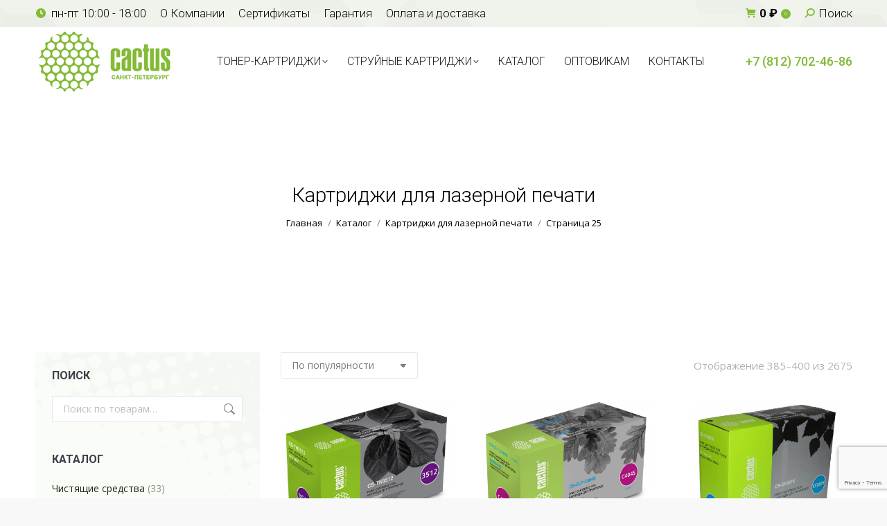

--- FILE ---
content_type: text/html; charset=UTF-8
request_url: https://spb-cactus.ru/cats/lazernye-kartridzhi/page/25/
body_size: 27627
content:

<!DOCTYPE html>
<!--[if !(IE 6) | !(IE 7) | !(IE 8)  ]><!-->
<html lang="ru-RU" class="no-js">
<!--<![endif]-->
<head>
	<meta charset="UTF-8" />
				<meta name="viewport" content="width=device-width, initial-scale=1, maximum-scale=1, user-scalable=0"/>
			<meta name="theme-color" content="#83ba36"/>	<link rel="profile" href="https://gmpg.org/xfn/11" />
	<meta name='robots' content='index, follow, max-image-preview:large, max-snippet:-1, max-video-preview:-1' />
	<style>img:is([sizes="auto" i], [sizes^="auto," i]) { contain-intrinsic-size: 3000px 1500px }</style>
	
	<!-- This site is optimized with the Yoast SEO plugin v25.8 - https://yoast.com/wordpress/plugins/seo/ -->
	<title>Картриджи совместимые (аналоги) лазерные для принтеров и МФУ</title>
	<meta name="description" content="Совместимые лазерные картриджи для принтеров HP, Kyocera, Canon, Brother, Xerox, Epson, Pantum, Lexmark, Oki, Panasonic со склада в Санкт Петербурге" />
	<link rel="canonical" href="https://spb-cactus.ru/cats/lazernye-kartridzhi/page/25/" />
	<link rel="prev" href="https://spb-cactus.ru/cats/lazernye-kartridzhi/page/24/" />
	<link rel="next" href="https://spb-cactus.ru/cats/lazernye-kartridzhi/page/26/" />
	<meta property="og:locale" content="ru_RU" />
	<meta property="og:type" content="article" />
	<meta property="og:title" content="Картриджи совместимые (аналоги) лазерные для принтеров и МФУ" />
	<meta property="og:description" content="Совместимые лазерные картриджи для принтеров HP, Kyocera, Canon, Brother, Xerox, Epson, Pantum, Lexmark, Oki, Panasonic со склада в Санкт Петербурге" />
	<meta property="og:url" content="https://spb-cactus.ru/cats/lazernye-kartridzhi/" />
	<meta property="og:site_name" content="Кактус СПБ - совместимые картриджи в Петербурге" />
	<meta name="twitter:card" content="summary_large_image" />
	<script type="application/ld+json" class="yoast-schema-graph">{"@context":"https://schema.org","@graph":[{"@type":"CollectionPage","@id":"https://spb-cactus.ru/cats/lazernye-kartridzhi/","url":"https://spb-cactus.ru/cats/lazernye-kartridzhi/page/25/","name":"Картриджи совместимые (аналоги) лазерные для принтеров и МФУ","isPartOf":{"@id":"https://spb-cactus.ru/#website"},"primaryImageOfPage":{"@id":"https://spb-cactus.ru/cats/lazernye-kartridzhi/page/25/#primaryimage"},"image":{"@id":"https://spb-cactus.ru/cats/lazernye-kartridzhi/page/25/#primaryimage"},"thumbnailUrl":"https://spb-cactus.ru/wp-content/uploads/2017/08/img-15.jpg","description":"Совместимые лазерные картриджи для принтеров HP, Kyocera, Canon, Brother, Xerox, Epson, Pantum, Lexmark, Oki, Panasonic со склада в Санкт Петербурге","breadcrumb":{"@id":"https://spb-cactus.ru/cats/lazernye-kartridzhi/page/25/#breadcrumb"},"inLanguage":"ru-RU"},{"@type":"ImageObject","inLanguage":"ru-RU","@id":"https://spb-cactus.ru/cats/lazernye-kartridzhi/page/25/#primaryimage","url":"https://spb-cactus.ru/wp-content/uploads/2017/08/img-15.jpg","contentUrl":"https://spb-cactus.ru/wp-content/uploads/2017/08/img-15.jpg","width":800,"height":658},{"@type":"BreadcrumbList","@id":"https://spb-cactus.ru/cats/lazernye-kartridzhi/page/25/#breadcrumb","itemListElement":[{"@type":"ListItem","position":1,"name":"Главная страница","item":"https://spb-cactus.ru/"},{"@type":"ListItem","position":2,"name":"Картриджи для лазерной печати"}]},{"@type":"WebSite","@id":"https://spb-cactus.ru/#website","url":"https://spb-cactus.ru/","name":"Кактус СПБ - совместимые картриджи в Петербурге","description":"Совместимые (аналоги) картриджи Cactus для HP, Kyocera, Canon, Brother, Samsung и др. от официального дистрибьютора в СПб.","potentialAction":[{"@type":"SearchAction","target":{"@type":"EntryPoint","urlTemplate":"https://spb-cactus.ru/?s={search_term_string}"},"query-input":{"@type":"PropertyValueSpecification","valueRequired":true,"valueName":"search_term_string"}}],"inLanguage":"ru-RU"}]}</script>
	<!-- / Yoast SEO plugin. -->


<link rel='dns-prefetch' href='//maps.googleapis.com' />
<link rel='dns-prefetch' href='//fonts.googleapis.com' />
<link rel="alternate" type="application/rss+xml" title="Кактус СПБ - совместимые картриджи в Петербурге &raquo; Лента" href="https://spb-cactus.ru/feed/" />
<link rel="alternate" type="application/rss+xml" title="Кактус СПБ - совместимые картриджи в Петербурге &raquo; Лента комментариев" href="https://spb-cactus.ru/comments/feed/" />
<link rel="alternate" type="application/rss+xml" title="Кактус СПБ - совместимые картриджи в Петербурге &raquo; Лента элемента Картриджи для лазерной печати таксономии Категория" href="https://spb-cactus.ru/cats/lazernye-kartridzhi/feed/" />
<style id='classic-theme-styles-inline-css'>
/*! This file is auto-generated */
.wp-block-button__link{color:#fff;background-color:#32373c;border-radius:9999px;box-shadow:none;text-decoration:none;padding:calc(.667em + 2px) calc(1.333em + 2px);font-size:1.125em}.wp-block-file__button{background:#32373c;color:#fff;text-decoration:none}
</style>
<style id='global-styles-inline-css'>
:root{--wp--preset--aspect-ratio--square: 1;--wp--preset--aspect-ratio--4-3: 4/3;--wp--preset--aspect-ratio--3-4: 3/4;--wp--preset--aspect-ratio--3-2: 3/2;--wp--preset--aspect-ratio--2-3: 2/3;--wp--preset--aspect-ratio--16-9: 16/9;--wp--preset--aspect-ratio--9-16: 9/16;--wp--preset--color--black: #000000;--wp--preset--color--cyan-bluish-gray: #abb8c3;--wp--preset--color--white: #FFF;--wp--preset--color--pale-pink: #f78da7;--wp--preset--color--vivid-red: #cf2e2e;--wp--preset--color--luminous-vivid-orange: #ff6900;--wp--preset--color--luminous-vivid-amber: #fcb900;--wp--preset--color--light-green-cyan: #7bdcb5;--wp--preset--color--vivid-green-cyan: #00d084;--wp--preset--color--pale-cyan-blue: #8ed1fc;--wp--preset--color--vivid-cyan-blue: #0693e3;--wp--preset--color--vivid-purple: #9b51e0;--wp--preset--color--accent: #83ba36;--wp--preset--color--dark-gray: #111;--wp--preset--color--light-gray: #767676;--wp--preset--gradient--vivid-cyan-blue-to-vivid-purple: linear-gradient(135deg,rgba(6,147,227,1) 0%,rgb(155,81,224) 100%);--wp--preset--gradient--light-green-cyan-to-vivid-green-cyan: linear-gradient(135deg,rgb(122,220,180) 0%,rgb(0,208,130) 100%);--wp--preset--gradient--luminous-vivid-amber-to-luminous-vivid-orange: linear-gradient(135deg,rgba(252,185,0,1) 0%,rgba(255,105,0,1) 100%);--wp--preset--gradient--luminous-vivid-orange-to-vivid-red: linear-gradient(135deg,rgba(255,105,0,1) 0%,rgb(207,46,46) 100%);--wp--preset--gradient--very-light-gray-to-cyan-bluish-gray: linear-gradient(135deg,rgb(238,238,238) 0%,rgb(169,184,195) 100%);--wp--preset--gradient--cool-to-warm-spectrum: linear-gradient(135deg,rgb(74,234,220) 0%,rgb(151,120,209) 20%,rgb(207,42,186) 40%,rgb(238,44,130) 60%,rgb(251,105,98) 80%,rgb(254,248,76) 100%);--wp--preset--gradient--blush-light-purple: linear-gradient(135deg,rgb(255,206,236) 0%,rgb(152,150,240) 100%);--wp--preset--gradient--blush-bordeaux: linear-gradient(135deg,rgb(254,205,165) 0%,rgb(254,45,45) 50%,rgb(107,0,62) 100%);--wp--preset--gradient--luminous-dusk: linear-gradient(135deg,rgb(255,203,112) 0%,rgb(199,81,192) 50%,rgb(65,88,208) 100%);--wp--preset--gradient--pale-ocean: linear-gradient(135deg,rgb(255,245,203) 0%,rgb(182,227,212) 50%,rgb(51,167,181) 100%);--wp--preset--gradient--electric-grass: linear-gradient(135deg,rgb(202,248,128) 0%,rgb(113,206,126) 100%);--wp--preset--gradient--midnight: linear-gradient(135deg,rgb(2,3,129) 0%,rgb(40,116,252) 100%);--wp--preset--font-size--small: 13px;--wp--preset--font-size--medium: 20px;--wp--preset--font-size--large: 36px;--wp--preset--font-size--x-large: 42px;--wp--preset--spacing--20: 0.44rem;--wp--preset--spacing--30: 0.67rem;--wp--preset--spacing--40: 1rem;--wp--preset--spacing--50: 1.5rem;--wp--preset--spacing--60: 2.25rem;--wp--preset--spacing--70: 3.38rem;--wp--preset--spacing--80: 5.06rem;--wp--preset--shadow--natural: 6px 6px 9px rgba(0, 0, 0, 0.2);--wp--preset--shadow--deep: 12px 12px 50px rgba(0, 0, 0, 0.4);--wp--preset--shadow--sharp: 6px 6px 0px rgba(0, 0, 0, 0.2);--wp--preset--shadow--outlined: 6px 6px 0px -3px rgba(255, 255, 255, 1), 6px 6px rgba(0, 0, 0, 1);--wp--preset--shadow--crisp: 6px 6px 0px rgba(0, 0, 0, 1);}:where(.is-layout-flex){gap: 0.5em;}:where(.is-layout-grid){gap: 0.5em;}body .is-layout-flex{display: flex;}.is-layout-flex{flex-wrap: wrap;align-items: center;}.is-layout-flex > :is(*, div){margin: 0;}body .is-layout-grid{display: grid;}.is-layout-grid > :is(*, div){margin: 0;}:where(.wp-block-columns.is-layout-flex){gap: 2em;}:where(.wp-block-columns.is-layout-grid){gap: 2em;}:where(.wp-block-post-template.is-layout-flex){gap: 1.25em;}:where(.wp-block-post-template.is-layout-grid){gap: 1.25em;}.has-black-color{color: var(--wp--preset--color--black) !important;}.has-cyan-bluish-gray-color{color: var(--wp--preset--color--cyan-bluish-gray) !important;}.has-white-color{color: var(--wp--preset--color--white) !important;}.has-pale-pink-color{color: var(--wp--preset--color--pale-pink) !important;}.has-vivid-red-color{color: var(--wp--preset--color--vivid-red) !important;}.has-luminous-vivid-orange-color{color: var(--wp--preset--color--luminous-vivid-orange) !important;}.has-luminous-vivid-amber-color{color: var(--wp--preset--color--luminous-vivid-amber) !important;}.has-light-green-cyan-color{color: var(--wp--preset--color--light-green-cyan) !important;}.has-vivid-green-cyan-color{color: var(--wp--preset--color--vivid-green-cyan) !important;}.has-pale-cyan-blue-color{color: var(--wp--preset--color--pale-cyan-blue) !important;}.has-vivid-cyan-blue-color{color: var(--wp--preset--color--vivid-cyan-blue) !important;}.has-vivid-purple-color{color: var(--wp--preset--color--vivid-purple) !important;}.has-black-background-color{background-color: var(--wp--preset--color--black) !important;}.has-cyan-bluish-gray-background-color{background-color: var(--wp--preset--color--cyan-bluish-gray) !important;}.has-white-background-color{background-color: var(--wp--preset--color--white) !important;}.has-pale-pink-background-color{background-color: var(--wp--preset--color--pale-pink) !important;}.has-vivid-red-background-color{background-color: var(--wp--preset--color--vivid-red) !important;}.has-luminous-vivid-orange-background-color{background-color: var(--wp--preset--color--luminous-vivid-orange) !important;}.has-luminous-vivid-amber-background-color{background-color: var(--wp--preset--color--luminous-vivid-amber) !important;}.has-light-green-cyan-background-color{background-color: var(--wp--preset--color--light-green-cyan) !important;}.has-vivid-green-cyan-background-color{background-color: var(--wp--preset--color--vivid-green-cyan) !important;}.has-pale-cyan-blue-background-color{background-color: var(--wp--preset--color--pale-cyan-blue) !important;}.has-vivid-cyan-blue-background-color{background-color: var(--wp--preset--color--vivid-cyan-blue) !important;}.has-vivid-purple-background-color{background-color: var(--wp--preset--color--vivid-purple) !important;}.has-black-border-color{border-color: var(--wp--preset--color--black) !important;}.has-cyan-bluish-gray-border-color{border-color: var(--wp--preset--color--cyan-bluish-gray) !important;}.has-white-border-color{border-color: var(--wp--preset--color--white) !important;}.has-pale-pink-border-color{border-color: var(--wp--preset--color--pale-pink) !important;}.has-vivid-red-border-color{border-color: var(--wp--preset--color--vivid-red) !important;}.has-luminous-vivid-orange-border-color{border-color: var(--wp--preset--color--luminous-vivid-orange) !important;}.has-luminous-vivid-amber-border-color{border-color: var(--wp--preset--color--luminous-vivid-amber) !important;}.has-light-green-cyan-border-color{border-color: var(--wp--preset--color--light-green-cyan) !important;}.has-vivid-green-cyan-border-color{border-color: var(--wp--preset--color--vivid-green-cyan) !important;}.has-pale-cyan-blue-border-color{border-color: var(--wp--preset--color--pale-cyan-blue) !important;}.has-vivid-cyan-blue-border-color{border-color: var(--wp--preset--color--vivid-cyan-blue) !important;}.has-vivid-purple-border-color{border-color: var(--wp--preset--color--vivid-purple) !important;}.has-vivid-cyan-blue-to-vivid-purple-gradient-background{background: var(--wp--preset--gradient--vivid-cyan-blue-to-vivid-purple) !important;}.has-light-green-cyan-to-vivid-green-cyan-gradient-background{background: var(--wp--preset--gradient--light-green-cyan-to-vivid-green-cyan) !important;}.has-luminous-vivid-amber-to-luminous-vivid-orange-gradient-background{background: var(--wp--preset--gradient--luminous-vivid-amber-to-luminous-vivid-orange) !important;}.has-luminous-vivid-orange-to-vivid-red-gradient-background{background: var(--wp--preset--gradient--luminous-vivid-orange-to-vivid-red) !important;}.has-very-light-gray-to-cyan-bluish-gray-gradient-background{background: var(--wp--preset--gradient--very-light-gray-to-cyan-bluish-gray) !important;}.has-cool-to-warm-spectrum-gradient-background{background: var(--wp--preset--gradient--cool-to-warm-spectrum) !important;}.has-blush-light-purple-gradient-background{background: var(--wp--preset--gradient--blush-light-purple) !important;}.has-blush-bordeaux-gradient-background{background: var(--wp--preset--gradient--blush-bordeaux) !important;}.has-luminous-dusk-gradient-background{background: var(--wp--preset--gradient--luminous-dusk) !important;}.has-pale-ocean-gradient-background{background: var(--wp--preset--gradient--pale-ocean) !important;}.has-electric-grass-gradient-background{background: var(--wp--preset--gradient--electric-grass) !important;}.has-midnight-gradient-background{background: var(--wp--preset--gradient--midnight) !important;}.has-small-font-size{font-size: var(--wp--preset--font-size--small) !important;}.has-medium-font-size{font-size: var(--wp--preset--font-size--medium) !important;}.has-large-font-size{font-size: var(--wp--preset--font-size--large) !important;}.has-x-large-font-size{font-size: var(--wp--preset--font-size--x-large) !important;}
:where(.wp-block-post-template.is-layout-flex){gap: 1.25em;}:where(.wp-block-post-template.is-layout-grid){gap: 1.25em;}
:where(.wp-block-columns.is-layout-flex){gap: 2em;}:where(.wp-block-columns.is-layout-grid){gap: 2em;}
:root :where(.wp-block-pullquote){font-size: 1.5em;line-height: 1.6;}
</style>
<link rel='stylesheet' id='contact-form-7-css' href='https://spb-cactus.ru/wp-content/plugins/contact-form-7/includes/css/styles.css?ver=6.1.1' media='all' />
<link rel='stylesheet' id='woof-css' href='https://spb-cactus.ru/wp-content/plugins/woocommerce-products-filter/css/front.css?ver=1.3.7.1' media='all' />
<style id='woof-inline-css'>

.woof_products_top_panel li span, .woof_products_top_panel2 li span{background: url(https://spb-cactus.ru/wp-content/plugins/woocommerce-products-filter/img/delete.png);background-size: 14px 14px;background-repeat: no-repeat;background-position: right;}
.woof_edit_view{
                    display: none;
                }
</style>
<link rel='stylesheet' id='chosen-drop-down-css' href='https://spb-cactus.ru/wp-content/plugins/woocommerce-products-filter/js/chosen/chosen.min.css?ver=1.3.7.1' media='all' />
<link rel='stylesheet' id='woof_by_author_html_items-css' href='https://spb-cactus.ru/wp-content/plugins/woocommerce-products-filter/ext/by_author/css/by_author.css?ver=1.3.7.1' media='all' />
<link rel='stylesheet' id='woof_by_instock_html_items-css' href='https://spb-cactus.ru/wp-content/plugins/woocommerce-products-filter/ext/by_instock/css/by_instock.css?ver=1.3.7.1' media='all' />
<link rel='stylesheet' id='woof_by_onsales_html_items-css' href='https://spb-cactus.ru/wp-content/plugins/woocommerce-products-filter/ext/by_onsales/css/by_onsales.css?ver=1.3.7.1' media='all' />
<link rel='stylesheet' id='woof_by_text_html_items-css' href='https://spb-cactus.ru/wp-content/plugins/woocommerce-products-filter/ext/by_text/assets/css/front.css?ver=1.3.7.1' media='all' />
<link rel='stylesheet' id='woof_label_html_items-css' href='https://spb-cactus.ru/wp-content/plugins/woocommerce-products-filter/ext/label/css/html_types/label.css?ver=1.3.7.1' media='all' />
<link rel='stylesheet' id='woof_select_radio_check_html_items-css' href='https://spb-cactus.ru/wp-content/plugins/woocommerce-products-filter/ext/select_radio_check/css/html_types/select_radio_check.css?ver=1.3.7.1' media='all' />
<link rel='stylesheet' id='woof_sd_html_items_checkbox-css' href='https://spb-cactus.ru/wp-content/plugins/woocommerce-products-filter/ext/smart_designer/css/elements/checkbox.css?ver=1.3.7.1' media='all' />
<link rel='stylesheet' id='woof_sd_html_items_radio-css' href='https://spb-cactus.ru/wp-content/plugins/woocommerce-products-filter/ext/smart_designer/css/elements/radio.css?ver=1.3.7.1' media='all' />
<link rel='stylesheet' id='woof_sd_html_items_switcher-css' href='https://spb-cactus.ru/wp-content/plugins/woocommerce-products-filter/ext/smart_designer/css/elements/switcher.css?ver=1.3.7.1' media='all' />
<link rel='stylesheet' id='woof_sd_html_items_color-css' href='https://spb-cactus.ru/wp-content/plugins/woocommerce-products-filter/ext/smart_designer/css/elements/color.css?ver=1.3.7.1' media='all' />
<link rel='stylesheet' id='woof_sd_html_items_tooltip-css' href='https://spb-cactus.ru/wp-content/plugins/woocommerce-products-filter/ext/smart_designer/css/tooltip.css?ver=1.3.7.1' media='all' />
<link rel='stylesheet' id='woof_sd_html_items_front-css' href='https://spb-cactus.ru/wp-content/plugins/woocommerce-products-filter/ext/smart_designer/css/front.css?ver=1.3.7.1' media='all' />
<link rel='stylesheet' id='woof-switcher23-css' href='https://spb-cactus.ru/wp-content/plugins/woocommerce-products-filter/css/switcher.css?ver=1.3.7.1' media='all' />
<style id='woocommerce-inline-inline-css'>
.woocommerce form .form-row .required { visibility: visible; }
</style>
<link rel='stylesheet' id='brands-styles-css' href='https://spb-cactus.ru/wp-content/plugins/woocommerce/assets/css/brands.css?ver=10.1.3' media='all' />
<link rel='stylesheet' id='the7-font-css' href='https://spb-cactus.ru/wp-content/themes/dt-the7/fonts/icomoon-the7-font/icomoon-the7-font.min.css?ver=12.8.0.1' media='all' />
<link rel='stylesheet' id='the7-awesome-fonts-css' href='https://spb-cactus.ru/wp-content/themes/dt-the7/fonts/FontAwesome/css/all.min.css?ver=12.8.0.1' media='all' />
<link rel='stylesheet' id='the7-awesome-fonts-back-css' href='https://spb-cactus.ru/wp-content/themes/dt-the7/fonts/FontAwesome/back-compat.min.css?ver=12.8.0.1' media='all' />
<link rel='stylesheet' id='the7-Defaults-css' href='https://spb-cactus.ru/wp-content/uploads/smile_fonts/Defaults/Defaults.css?ver=6.8.3' media='all' />
<link rel='stylesheet' id='popup-maker-site-css' href='//spb-cactus.ru/wp-content/uploads/pum/pum-site-styles.css?generated=1756292922&#038;ver=1.20.6' media='all' />
<link rel='stylesheet' id='dt-web-fonts-css' href='https://fonts.googleapis.com/css?family=Roboto:300,400,500,600,700%7COpen+Sans:400,600,700' media='all' />
<link rel='stylesheet' id='dt-main-css' href='https://spb-cactus.ru/wp-content/themes/dt-the7/css/main.min.css?ver=12.8.0.1' media='all' />
<link rel='stylesheet' id='the7-custom-scrollbar-css' href='https://spb-cactus.ru/wp-content/themes/dt-the7/lib/custom-scrollbar/custom-scrollbar.min.css?ver=12.8.0.1' media='all' />
<link rel='stylesheet' id='the7-wpbakery-css' href='https://spb-cactus.ru/wp-content/themes/dt-the7/css/wpbakery.min.css?ver=12.8.0.1' media='all' />
<link rel='stylesheet' id='the7-css-vars-css' href='https://spb-cactus.ru/wp-content/uploads/the7-css/css-vars.css?ver=9e27ce1ef1b4' media='all' />
<link rel='stylesheet' id='dt-custom-css' href='https://spb-cactus.ru/wp-content/uploads/the7-css/custom.css?ver=9e27ce1ef1b4' media='all' />
<link rel='stylesheet' id='wc-dt-custom-css' href='https://spb-cactus.ru/wp-content/uploads/the7-css/compatibility/wc-dt-custom.css?ver=9e27ce1ef1b4' media='all' />
<link rel='stylesheet' id='dt-media-css' href='https://spb-cactus.ru/wp-content/uploads/the7-css/media.css?ver=9e27ce1ef1b4' media='all' />
<link rel='stylesheet' id='the7-mega-menu-css' href='https://spb-cactus.ru/wp-content/uploads/the7-css/mega-menu.css?ver=9e27ce1ef1b4' media='all' />
<link rel='stylesheet' id='style-css' href='https://spb-cactus.ru/wp-content/themes/dt-the7-child/style.css?ver=12.8.0.1' media='all' />
<link rel='stylesheet' id='ultimate-vc-addons-style-min-css' href='https://spb-cactus.ru/wp-content/plugins/Ultimate_VC_Addons/assets/min-css/ultimate.min.css?ver=3.21.1' media='all' />
<link rel='stylesheet' id='ultimate-vc-addons-icons-css' href='https://spb-cactus.ru/wp-content/plugins/Ultimate_VC_Addons/assets/css/icons.css?ver=3.21.1' media='all' />
<link rel='stylesheet' id='ultimate-vc-addons-vidcons-css' href='https://spb-cactus.ru/wp-content/plugins/Ultimate_VC_Addons/assets/fonts/vidcons.css?ver=3.21.1' media='all' />
<script src="https://spb-cactus.ru/wp-includes/js/jquery/jquery.min.js?ver=3.7.1" id="jquery-core-js"></script>
<script src="https://spb-cactus.ru/wp-includes/js/jquery/jquery-migrate.min.js?ver=3.4.1" id="jquery-migrate-js"></script>
<script id="woof-husky-js-extra">
var woof_husky_txt = {"ajax_url":"https:\/\/spb-cactus.ru\/wp-admin\/admin-ajax.php","plugin_uri":"https:\/\/spb-cactus.ru\/wp-content\/plugins\/woocommerce-products-filter\/ext\/by_text\/","loader":"https:\/\/spb-cactus.ru\/wp-content\/plugins\/woocommerce-products-filter\/ext\/by_text\/assets\/img\/ajax-loader.gif","not_found":"\u041d\u0438\u0447\u0435\u0433\u043e \u043d\u0435 \u043d\u0430\u0439\u0434\u0435\u043d\u043e!","prev":"\u041f\u0440\u0435\u0434\u044b\u0434\u0443\u0449\u0438\u0439","next":"\u0412\u043f\u0435\u0440\u0451\u0434","site_link":"https:\/\/spb-cactus.ru","default_data":{"placeholder":"","behavior":"title","search_by_full_word":0,"autocomplete":1,"how_to_open_links":0,"taxonomy_compatibility":0,"sku_compatibility":0,"custom_fields":"","search_desc_variant":0,"view_text_length":10,"min_symbols":3,"max_posts":10,"image":"","notes_for_customer":"","template":"default","max_open_height":300,"page":0}};
</script>
<script src="https://spb-cactus.ru/wp-content/plugins/woocommerce-products-filter/ext/by_text/assets/js/husky.js?ver=1.3.7.1" id="woof-husky-js"></script>
<script src="//spb-cactus.ru/wp-content/plugins/revslider/sr6/assets/js/rbtools.min.js?ver=6.7.29" async id="tp-tools-js"></script>
<script src="//spb-cactus.ru/wp-content/plugins/revslider/sr6/assets/js/rs6.min.js?ver=6.7.35" async id="revmin-js"></script>
<script src="https://spb-cactus.ru/wp-content/plugins/woocommerce/assets/js/jquery-blockui/jquery.blockUI.min.js?ver=2.7.0-wc.10.1.3" id="jquery-blockui-js" defer data-wp-strategy="defer"></script>
<script src="https://spb-cactus.ru/wp-content/plugins/woocommerce/assets/js/js-cookie/js.cookie.min.js?ver=2.1.4-wc.10.1.3" id="js-cookie-js" defer data-wp-strategy="defer"></script>
<script id="woocommerce-js-extra">
var woocommerce_params = {"ajax_url":"\/wp-admin\/admin-ajax.php","wc_ajax_url":"\/?wc-ajax=%%endpoint%%","i18n_password_show":"\u041f\u043e\u043a\u0430\u0437\u0430\u0442\u044c \u043f\u0430\u0440\u043e\u043b\u044c","i18n_password_hide":"\u0421\u043a\u0440\u044b\u0442\u044c \u043f\u0430\u0440\u043e\u043b\u044c"};
</script>
<script src="https://spb-cactus.ru/wp-content/plugins/woocommerce/assets/js/frontend/woocommerce.min.js?ver=10.1.3" id="woocommerce-js" defer data-wp-strategy="defer"></script>
<script src="https://spb-cactus.ru/wp-includes/js/jquery/ui/core.min.js?ver=1.13.3" id="jquery-ui-core-js"></script>
<script id="dt-above-fold-js-extra">
var dtLocal = {"themeUrl":"https:\/\/spb-cactus.ru\/wp-content\/themes\/dt-the7","passText":"\u0414\u043b\u044f \u043f\u0440\u043e\u0441\u043c\u043e\u0442\u0440\u0430 \u044d\u0442\u043e\u0439 \u0437\u0430\u043a\u0440\u044b\u0442\u043e\u0439 \u043f\u0443\u0431\u043b\u0438\u043a\u0430\u0446\u0438\u0438, \u0432\u0432\u0435\u0434\u0438\u0442\u0435 \u043f\u0430\u0440\u043e\u043b\u044c \u043d\u0438\u0436\u0435:","moreButtonText":{"loading":"\u0417\u0430\u0433\u0440\u0443\u0437\u043a\u0430 ...","loadMore":"\u0417\u0430\u0433\u0440\u0443\u0437\u0438\u0442\u044c \u0435\u0449\u0451"},"postID":"6531","ajaxurl":"https:\/\/spb-cactus.ru\/wp-admin\/admin-ajax.php","REST":{"baseUrl":"https:\/\/spb-cactus.ru\/wp-json\/the7\/v1","endpoints":{"sendMail":"\/send-mail"}},"contactMessages":{"required":"One or more fields have an error. Please check and try again.","terms":"Please accept the privacy policy.","fillTheCaptchaError":"Please, fill the captcha."},"captchaSiteKey":"","ajaxNonce":"c9cb96fb72","pageData":{"type":"archive","template":null,"layout":"masonry"},"themeSettings":{"smoothScroll":"off","lazyLoading":false,"desktopHeader":{"height":100},"ToggleCaptionEnabled":"disabled","ToggleCaption":"Navigation","floatingHeader":{"showAfter":94,"showMenu":true,"height":56,"logo":{"showLogo":true,"html":"<img class=\" preload-me\" src=\"https:\/\/spb-cactus.ru\/wp-content\/uploads\/2014\/12\/logocac.png\" srcset=\"https:\/\/spb-cactus.ru\/wp-content\/uploads\/2014\/12\/logocac.png 203w, https:\/\/spb-cactus.ru\/wp-content\/uploads\/2014\/12\/logocac.png 203w\" width=\"203\" height=\"100\"   sizes=\"203px\" alt=\"\u041a\u0430\u043a\u0442\u0443\u0441 \u0421\u041f\u0411 - \u0441\u043e\u0432\u043c\u0435\u0441\u0442\u0438\u043c\u044b\u0435 \u043a\u0430\u0440\u0442\u0440\u0438\u0434\u0436\u0438 \u0432 \u041f\u0435\u0442\u0435\u0440\u0431\u0443\u0440\u0433\u0435\" \/>","url":"https:\/\/spb-cactus.ru\/"}},"topLine":{"floatingTopLine":{"logo":{"showLogo":false,"html":""}}},"mobileHeader":{"firstSwitchPoint":990,"secondSwitchPoint":500,"firstSwitchPointHeight":70,"secondSwitchPointHeight":56,"mobileToggleCaptionEnabled":"disabled","mobileToggleCaption":"\u041c\u0435\u043d\u044e"},"stickyMobileHeaderFirstSwitch":{"logo":{"html":"<img class=\" preload-me\" src=\"https:\/\/spb-cactus.ru\/wp-content\/uploads\/2014\/12\/logocac.png\" srcset=\"https:\/\/spb-cactus.ru\/wp-content\/uploads\/2014\/12\/logocac.png 203w, https:\/\/spb-cactus.ru\/wp-content\/uploads\/2014\/12\/logocac.png 203w\" width=\"203\" height=\"100\"   sizes=\"203px\" alt=\"\u041a\u0430\u043a\u0442\u0443\u0441 \u0421\u041f\u0411 - \u0441\u043e\u0432\u043c\u0435\u0441\u0442\u0438\u043c\u044b\u0435 \u043a\u0430\u0440\u0442\u0440\u0438\u0434\u0436\u0438 \u0432 \u041f\u0435\u0442\u0435\u0440\u0431\u0443\u0440\u0433\u0435\" \/>"}},"stickyMobileHeaderSecondSwitch":{"logo":{"html":"<img class=\" preload-me\" src=\"https:\/\/spb-cactus.ru\/wp-content\/uploads\/2014\/12\/logocac.png\" srcset=\"https:\/\/spb-cactus.ru\/wp-content\/uploads\/2014\/12\/logocac.png 203w, https:\/\/spb-cactus.ru\/wp-content\/uploads\/2014\/12\/logocac.png 203w\" width=\"203\" height=\"100\"   sizes=\"203px\" alt=\"\u041a\u0430\u043a\u0442\u0443\u0441 \u0421\u041f\u0411 - \u0441\u043e\u0432\u043c\u0435\u0441\u0442\u0438\u043c\u044b\u0435 \u043a\u0430\u0440\u0442\u0440\u0438\u0434\u0436\u0438 \u0432 \u041f\u0435\u0442\u0435\u0440\u0431\u0443\u0440\u0433\u0435\" \/>"}},"sidebar":{"switchPoint":990},"boxedWidth":"1280px"},"VCMobileScreenWidth":"768","wcCartFragmentHash":"ec95920b6dbad01ce150d7c668e97847"};
var dtShare = {"shareButtonText":{"facebook":"\u041f\u043e\u0434\u0435\u043b\u0438\u0442\u0441\u044f Facebook","twitter":"Share on X","pinterest":"Pin it","linkedin":"\u041f\u043e\u0434\u0435\u043b\u0438\u0442\u0441\u044f Linkedin","whatsapp":"Share on Whatsapp"},"overlayOpacity":"85"};
</script>
<script src="https://spb-cactus.ru/wp-content/themes/dt-the7/js/above-the-fold.min.js?ver=12.8.0.1" id="dt-above-fold-js"></script>
<script src="https://spb-cactus.ru/wp-content/themes/dt-the7/js/compatibility/woocommerce/woocommerce.min.js?ver=12.8.0.1" id="dt-woocommerce-js"></script>
<script src="https://spb-cactus.ru/wp-content/plugins/Ultimate_VC_Addons/assets/min-js/modernizr-custom.min.js?ver=3.21.1" id="ultimate-vc-addons-modernizr-js"></script>
<script src="https://spb-cactus.ru/wp-content/plugins/Ultimate_VC_Addons/assets/min-js/jquery-ui.min.js?ver=3.21.1" id="jquery_ui-js"></script>
<script src="https://maps.googleapis.com/maps/api/js" id="ultimate-vc-addons-googleapis-js"></script>
<script src="https://spb-cactus.ru/wp-includes/js/jquery/ui/mouse.min.js?ver=1.13.3" id="jquery-ui-mouse-js"></script>
<script src="https://spb-cactus.ru/wp-includes/js/jquery/ui/slider.min.js?ver=1.13.3" id="jquery-ui-slider-js"></script>
<script src="https://spb-cactus.ru/wp-content/plugins/Ultimate_VC_Addons/assets/min-js/jquery-ui-labeledslider.min.js?ver=3.21.1" id="ultimate-vc-addons_range_tick-js"></script>
<script src="https://spb-cactus.ru/wp-content/plugins/Ultimate_VC_Addons/assets/min-js/ultimate.min.js?ver=3.21.1" id="ultimate-vc-addons-script-js"></script>
<script src="https://spb-cactus.ru/wp-content/plugins/Ultimate_VC_Addons/assets/min-js/modal-all.min.js?ver=3.21.1" id="ultimate-vc-addons-modal-all-js"></script>
<script src="https://spb-cactus.ru/wp-content/plugins/Ultimate_VC_Addons/assets/min-js/jparallax.min.js?ver=3.21.1" id="ultimate-vc-addons-jquery.shake-js"></script>
<script src="https://spb-cactus.ru/wp-content/plugins/Ultimate_VC_Addons/assets/min-js/vhparallax.min.js?ver=3.21.1" id="ultimate-vc-addons-jquery.vhparallax-js"></script>
<script src="https://spb-cactus.ru/wp-content/plugins/Ultimate_VC_Addons/assets/min-js/ultimate_bg.min.js?ver=3.21.1" id="ultimate-vc-addons-row-bg-js"></script>
<script src="https://spb-cactus.ru/wp-content/plugins/Ultimate_VC_Addons/assets/min-js/mb-YTPlayer.min.js?ver=3.21.1" id="ultimate-vc-addons-jquery.ytplayer-js"></script>
<link rel="https://api.w.org/" href="https://spb-cactus.ru/wp-json/" /><link rel="alternate" title="JSON" type="application/json" href="https://spb-cactus.ru/wp-json/wp/v2/product_cat/6" /><link rel="EditURI" type="application/rsd+xml" title="RSD" href="https://spb-cactus.ru/xmlrpc.php?rsd" />
<meta name="generator" content="WordPress 6.8.3" />
<meta name="generator" content="WooCommerce 10.1.3" />
	<noscript><style>.woocommerce-product-gallery{ opacity: 1 !important; }</style></noscript>
	<meta name="generator" content="Powered by WPBakery Page Builder - drag and drop page builder for WordPress."/>
<meta name="generator" content="Powered by Slider Revolution 6.7.35 - responsive, Mobile-Friendly Slider Plugin for WordPress with comfortable drag and drop interface." />
<link rel="icon" href="https://spb-cactus.ru/wp-content/uploads/2019/09/favicon.ico" type="image/x-icon" sizes="16x16"/><script>function setREVStartSize(e){
			//window.requestAnimationFrame(function() {
				window.RSIW = window.RSIW===undefined ? window.innerWidth : window.RSIW;
				window.RSIH = window.RSIH===undefined ? window.innerHeight : window.RSIH;
				try {
					var pw = document.getElementById(e.c).parentNode.offsetWidth,
						newh;
					pw = pw===0 || isNaN(pw) || (e.l=="fullwidth" || e.layout=="fullwidth") ? window.RSIW : pw;
					e.tabw = e.tabw===undefined ? 0 : parseInt(e.tabw);
					e.thumbw = e.thumbw===undefined ? 0 : parseInt(e.thumbw);
					e.tabh = e.tabh===undefined ? 0 : parseInt(e.tabh);
					e.thumbh = e.thumbh===undefined ? 0 : parseInt(e.thumbh);
					e.tabhide = e.tabhide===undefined ? 0 : parseInt(e.tabhide);
					e.thumbhide = e.thumbhide===undefined ? 0 : parseInt(e.thumbhide);
					e.mh = e.mh===undefined || e.mh=="" || e.mh==="auto" ? 0 : parseInt(e.mh,0);
					if(e.layout==="fullscreen" || e.l==="fullscreen")
						newh = Math.max(e.mh,window.RSIH);
					else{
						e.gw = Array.isArray(e.gw) ? e.gw : [e.gw];
						for (var i in e.rl) if (e.gw[i]===undefined || e.gw[i]===0) e.gw[i] = e.gw[i-1];
						e.gh = e.el===undefined || e.el==="" || (Array.isArray(e.el) && e.el.length==0)? e.gh : e.el;
						e.gh = Array.isArray(e.gh) ? e.gh : [e.gh];
						for (var i in e.rl) if (e.gh[i]===undefined || e.gh[i]===0) e.gh[i] = e.gh[i-1];
											
						var nl = new Array(e.rl.length),
							ix = 0,
							sl;
						e.tabw = e.tabhide>=pw ? 0 : e.tabw;
						e.thumbw = e.thumbhide>=pw ? 0 : e.thumbw;
						e.tabh = e.tabhide>=pw ? 0 : e.tabh;
						e.thumbh = e.thumbhide>=pw ? 0 : e.thumbh;
						for (var i in e.rl) nl[i] = e.rl[i]<window.RSIW ? 0 : e.rl[i];
						sl = nl[0];
						for (var i in nl) if (sl>nl[i] && nl[i]>0) { sl = nl[i]; ix=i;}
						var m = pw>(e.gw[ix]+e.tabw+e.thumbw) ? 1 : (pw-(e.tabw+e.thumbw)) / (e.gw[ix]);
						newh =  (e.gh[ix] * m) + (e.tabh + e.thumbh);
					}
					var el = document.getElementById(e.c);
					if (el!==null && el) el.style.height = newh+"px";
					el = document.getElementById(e.c+"_wrapper");
					if (el!==null && el) {
						el.style.height = newh+"px";
						el.style.display = "block";
					}
				} catch(e){
					console.log("Failure at Presize of Slider:" + e)
				}
			//});
		  };</script>
<noscript><style> .wpb_animate_when_almost_visible { opacity: 1; }</style></noscript><!-- Yandex.Metrika counter -->
<script type="text/javascript" >
   (function(m,e,t,r,i,k,a){m[i]=m[i]||function(){(m[i].a=m[i].a||[]).push(arguments)};
   m[i].l=1*new Date();k=e.createElement(t),a=e.getElementsByTagName(t)[0],k.async=1,k.src=r,a.parentNode.insertBefore(k,a)})
   (window, document, "script", "https://mc.yandex.ru/metrika/tag.js", "ym");

   ym(55685182, "init", {
        clickmap:true,
        trackLinks:true,
        accurateTrackBounce:true,
        webvisor:true
   });
</script>
<noscript><div><img src="https://mc.yandex.ru/watch/55685182" style="position:absolute; left:-9999px;" alt="" /></div></noscript>
<!-- /Yandex.Metrika counter --><style id='the7-custom-inline-css' type='text/css'>
.entry-title {overflow:hidden;}
.wf-cell img {max-height:200px;min-height:200px;}
h4.entry-title {font-weight:normal;font-size:14px;}
.woocommerce-Price-amount.amount {font-weight:bold;}
.woocom-list-content .count {display:none;}
</style>
</head>
<body id="the7-body" class="archive paged tax-product_cat term-lazernye-kartridzhi term-6 wp-embed-responsive paged-25 wp-theme-dt-the7 wp-child-theme-dt-the7-child theme-dt-the7 woocommerce woocommerce-page woocommerce-no-js layout-masonry description-under-image fancy-header-on dt-responsive-on right-mobile-menu-close-icon ouside-menu-close-icon mobile-hamburger-close-bg-enable mobile-hamburger-close-bg-hover-enable  fade-medium-mobile-menu-close-icon fade-medium-menu-close-icon srcset-enabled btn-flat custom-btn-color custom-btn-hover-color phantom-fade phantom-disable-decoration phantom-main-logo-on floating-mobile-menu-icon top-header first-switch-logo-left first-switch-menu-right second-switch-logo-left second-switch-menu-right right-mobile-menu layzr-loading-on popup-message-style the7-ver-12.8.0.1 dt-fa-compatibility wpb-js-composer js-comp-ver-6.6.0.1 vc_responsive">
<!-- The7 12.8.0.1 -->

<div id="page" >
	<a class="skip-link screen-reader-text" href="#content">Перейти к содержанию</a>

<div class="masthead inline-header center widgets full-height shadow-mobile-header-decoration small-mobile-menu-icon mobile-menu-icon-bg-on mobile-menu-icon-hover-bg-on dt-parent-menu-clickable show-sub-menu-on-hover" >

	<div class="top-bar top-bar-line-hide">
	<div class="top-bar-bg" ></div>
	<div class="left-widgets mini-widgets"><span class="mini-contacts clock show-on-desktop in-top-bar-right in-menu-second-switch"><i class="fa-fw the7-mw-icon-clock-bold"></i>пн-пт 10:00 - 18:00</span><div class="mini-nav show-on-desktop in-menu-first-switch in-menu-second-switch list-type-menu list-type-menu-first-switch list-type-menu-second-switch"><ul id="top-menu"><li class="menu-item menu-item-type-post_type menu-item-object-page menu-item-9971 first depth-0"><a href='https://spb-cactus.ru/about/' data-level='1'><span class="menu-item-text"><span class="menu-text">О Компании</span></span></a></li> <li class="menu-item menu-item-type-post_type menu-item-object-page menu-item-9969 depth-0"><a href='https://spb-cactus.ru/for-partners/' data-level='1'><span class="menu-item-text"><span class="menu-text">Сертификаты</span></span></a></li> <li class="menu-item menu-item-type-post_type menu-item-object-page menu-item-9970 depth-0"><a href='https://spb-cactus.ru/garantiya/' data-level='1'><span class="menu-item-text"><span class="menu-text">Гарантия</span></span></a></li> <li class="menu-item menu-item-type-post_type menu-item-object-page menu-item-9968 last depth-0"><a href='https://spb-cactus.ru/oplata-i-dostavka/' data-level='1'><span class="menu-item-text"><span class="menu-text">Оплата и доставка</span></span></a></li> </ul><div class="menu-select"><span class="customSelect1"><span class="customSelectInner"><i class=" the7-mw-icon-dropdown-menu-bold"></i>verh_menu</span></span></div></div></div><div class="right-widgets mini-widgets"><div class="show-on-desktop near-logo-first-switch in-menu-second-switch">
<div class="wc-shopping-cart shopping-cart round-counter-style show-sub-cart" data-cart-hash="ec95920b6dbad01ce150d7c668e97847">

	<a class="wc-ico-cart round-counter-style show-sub-cart" href="https://spb-cactus.ru/cart/"><i class="the7-mw-icon-cart-bold"></i><span class="woocommerce-Price-amount amount"><bdi>0&nbsp;<span class="woocommerce-Price-currencySymbol">&#8381;</span></bdi></span><span class="counter custom-bg">0</span></a>

	<div class="shopping-cart-wrap">
		<div class="shopping-cart-inner">
			
						<p class="buttons top-position">
				<a href="https://spb-cactus.ru/cart/" class="button view-cart">В корзину</a><a href="https://spb-cactus.ru/checkout/" class="button checkout">Оформить</a>			</p>

						<ul class="cart_list product_list_widget empty">
				<li>Нет товаров в корзине.</li>			</ul>
			<div class="shopping-cart-bottom" style="display: none">
				<p class="total">
					<strong>Итого:</strong> <span class="woocommerce-Price-amount amount"><bdi>0&nbsp;<span class="woocommerce-Price-currencySymbol">&#8381;</span></bdi></span>				</p>
				<p class="buttons">
					<a href="https://spb-cactus.ru/cart/" class="button view-cart">В корзину</a><a href="https://spb-cactus.ru/checkout/" class="button checkout">Оформить</a>				</p>
			</div>
					</div>
	</div>

</div>
</div><div class="mini-search show-on-desktop near-logo-first-switch near-logo-second-switch popup-search custom-icon"><form class="searchform mini-widget-searchform" role="search" method="get" action="https://spb-cactus.ru/">

	<div class="screen-reader-text">Поиск:</div>

	
		<a href="" class="submit"><i class=" mw-icon the7-mw-icon-search-bold"></i><span>Поиск</span></a>
		<div class="popup-search-wrap">
			<input type="text" aria-label="Search" class="field searchform-s" name="s" value="" placeholder="Поиск товара" title="Search form"/>
			<a href="" class="search-icon"  aria-label="Search"><i class="the7-mw-icon-search-bold" aria-hidden="true"></i></a>
		</div>

				<input type="hidden" name="post_type" value="product">
		<input type="submit" class="assistive-text searchsubmit" value="Вперед!"/>
</form>
</div></div></div>

	<header class="header-bar" role="banner">

		<div class="branding">
	<div id="site-title" class="assistive-text">Кактус СПБ &#8212; совместимые картриджи в Петербурге</div>
	<div id="site-description" class="assistive-text">Совместимые (аналоги) картриджи Cactus для HP, Kyocera, Canon, Brother, Samsung и др. от официального дистрибьютора в СПб.</div>
	<a class="same-logo" href="https://spb-cactus.ru/"><img class=" preload-me" src="https://spb-cactus.ru/wp-content/uploads/2014/12/logocac.png" srcset="https://spb-cactus.ru/wp-content/uploads/2014/12/logocac.png 203w, https://spb-cactus.ru/wp-content/uploads/2014/12/logocac.png 203w" width="203" height="100"   sizes="203px" alt="Кактус СПБ - совместимые картриджи в Петербурге" /></a></div>

		<ul id="primary-menu" class="main-nav underline-decoration l-to-r-line level-arrows-on outside-item-remove-margin"><li class="menu-item menu-item-type-custom menu-item-object-custom menu-item-has-children menu-item-10020 first has-children depth-0"><a href='/cats/lazernye-kartridzhi/' data-level='1' aria-haspopup='true' aria-expanded='false'><span class="menu-item-text"><span class="menu-text">Тонер-картриджи</span></span></a><ul class="sub-nav hover-style-bg level-arrows-on" role="group"><li class="menu-item menu-item-type-taxonomy menu-item-object-product_cat menu-item-10021 first depth-1"><a href='https://spb-cactus.ru/cats/lazernye-kartridzhi/hp/' data-level='2'><span class="menu-item-text"><span class="menu-text">Картриджи для HP</span></span></a></li> <li class="menu-item menu-item-type-taxonomy menu-item-object-product_cat menu-item-10022 depth-1"><a href='https://spb-cactus.ru/cats/lazernye-kartridzhi/brother/' data-level='2'><span class="menu-item-text"><span class="menu-text">Картриджи для Brother</span></span></a></li> <li class="menu-item menu-item-type-taxonomy menu-item-object-product_cat menu-item-10023 depth-1"><a href='https://spb-cactus.ru/cats/lazernye-kartridzhi/canon/' data-level='2'><span class="menu-item-text"><span class="menu-text">Картриджи для Canon</span></span></a></li> <li class="menu-item menu-item-type-taxonomy menu-item-object-product_cat menu-item-10024 depth-1"><a href='https://spb-cactus.ru/cats/lazernye-kartridzhi/epson/' data-level='2'><span class="menu-item-text"><span class="menu-text">Картриджи для Epson</span></span></a></li> <li class="menu-item menu-item-type-taxonomy menu-item-object-product_cat menu-item-10025 depth-1"><a href='https://spb-cactus.ru/cats/lazernye-kartridzhi/kyocera/' data-level='2'><span class="menu-item-text"><span class="menu-text">Картриджи для Kyocera</span></span></a></li> <li class="menu-item menu-item-type-taxonomy menu-item-object-product_cat menu-item-10026 depth-1"><a href='https://spb-cactus.ru/cats/lazernye-kartridzhi/lexmark-lascart/' data-level='2'><span class="menu-item-text"><span class="menu-text">Картриджи для Lexmark</span></span></a></li> <li class="menu-item menu-item-type-taxonomy menu-item-object-product_cat menu-item-10027 depth-1"><a href='https://spb-cactus.ru/cats/lazernye-kartridzhi/oki/' data-level='2'><span class="menu-item-text"><span class="menu-text">Картриджи для OKI</span></span></a></li> <li class="menu-item menu-item-type-taxonomy menu-item-object-product_cat menu-item-10028 depth-1"><a href='https://spb-cactus.ru/cats/lazernye-kartridzhi/panasonic/' data-level='2'><span class="menu-item-text"><span class="menu-text">Картриджи для Panasonic</span></span></a></li> <li class="menu-item menu-item-type-taxonomy menu-item-object-product_cat menu-item-10029 depth-1"><a href='https://spb-cactus.ru/cats/lazernye-kartridzhi/ricoh/' data-level='2'><span class="menu-item-text"><span class="menu-text">Картриджи для Ricoh</span></span></a></li> <li class="menu-item menu-item-type-taxonomy menu-item-object-product_cat menu-item-10031 depth-1"><a href='https://spb-cactus.ru/cats/lazernye-kartridzhi/sharp/' data-level='2'><span class="menu-item-text"><span class="menu-text">Картриджи для Sharp</span></span></a></li> <li class="menu-item menu-item-type-taxonomy menu-item-object-product_cat menu-item-10030 depth-1"><a href='https://spb-cactus.ru/cats/lazernye-kartridzhi/samsung/' data-level='2'><span class="menu-item-text"><span class="menu-text">Картриджи для Samsung</span></span></a></li> <li class="menu-item menu-item-type-taxonomy menu-item-object-product_cat menu-item-10032 depth-1"><a href='https://spb-cactus.ru/cats/lazernye-kartridzhi/toshiba/' data-level='2'><span class="menu-item-text"><span class="menu-text">Картриджи для Toshiba</span></span></a></li> <li class="menu-item menu-item-type-taxonomy menu-item-object-product_cat menu-item-10033 depth-1"><a href='https://spb-cactus.ru/cats/lazernye-kartridzhi/xerox/' data-level='2'><span class="menu-item-text"><span class="menu-text">Картриджи для Xerox</span></span></a></li> <li class="menu-item menu-item-type-taxonomy menu-item-object-product_cat menu-item-10034 depth-1"><a href='https://spb-cactus.ru/cats/lazernye-kartridzhi/konica-minolta/' data-level='2'><span class="menu-item-text"><span class="menu-text">Картриджи для Konica Minolta</span></span></a></li> <li class="menu-item menu-item-type-taxonomy menu-item-object-product_cat menu-item-14453 depth-1"><a href='https://spb-cactus.ru/cats/lazernye-kartridzhi/toner_cartridge_gg/' data-level='2'><span class="menu-item-text"><span class="menu-text">Картриджи G&amp;G</span><span class="subtitle-text">Расходные материалы высочайшего качества от мирового производителя по доступной цене</span></span></a></li> <li class="menu-item menu-item-type-taxonomy menu-item-object-product_cat menu-item-14455 depth-1"><a href='https://spb-cactus.ru/cats/lazernye-kartridzhi/kartridzhi_static_control/' data-level='2'><span class="menu-item-text"><span class="menu-text">Картриджи Static Control</span></span></a></li> </ul></li> <li class="menu-item menu-item-type-custom menu-item-object-custom menu-item-has-children menu-item-10035 has-children depth-0"><a href='/cats/inkcart/' data-level='1' aria-haspopup='true' aria-expanded='false'><span class="menu-item-text"><span class="menu-text">Струйные картриджи</span></span></a><ul class="sub-nav hover-style-bg level-arrows-on" role="group"><li class="menu-item menu-item-type-taxonomy menu-item-object-product_cat menu-item-10038 first depth-1"><a href='https://spb-cactus.ru/cats/inkcart/ink-brother/' data-level='2'><span class="menu-item-text"><span class="menu-text">Картриджи для Brother</span></span></a></li> <li class="menu-item menu-item-type-taxonomy menu-item-object-product_cat menu-item-10039 depth-1"><a href='https://spb-cactus.ru/cats/inkcart/ink-canon/' data-level='2'><span class="menu-item-text"><span class="menu-text">Картриджи для Canon</span></span></a></li> <li class="menu-item menu-item-type-taxonomy menu-item-object-product_cat menu-item-10040 depth-1"><a href='https://spb-cactus.ru/cats/inkcart/ink-epson/' data-level='2'><span class="menu-item-text"><span class="menu-text">Картриджи для Epson</span></span></a></li> <li class="menu-item menu-item-type-taxonomy menu-item-object-product_cat menu-item-10037 depth-1"><a href='https://spb-cactus.ru/cats/inkcart/hp-ink-cartridges/' data-level='2'><span class="menu-item-text"><span class="menu-text">Картриджи для HP</span></span></a></li> <li class="menu-item menu-item-type-taxonomy menu-item-object-product_cat menu-item-10036 depth-1"><a href='https://spb-cactus.ru/cats/inkcart/lexmark/' data-level='2'><span class="menu-item-text"><span class="menu-text">Картриджи для Lexmark</span></span></a></li> </ul></li> <li class="menu-item menu-item-type-post_type menu-item-object-page menu-item-38 depth-0"><a href='https://spb-cactus.ru/shop/' data-level='1'><span class="menu-item-text"><span class="menu-text">Каталог</span></span></a></li> <li class="menu-item menu-item-type-post_type menu-item-object-page menu-item-10185 depth-0"><a href='https://spb-cactus.ru/optom/' data-level='1'><span class="menu-item-text"><span class="menu-text">Оптовикам</span></span></a></li> <li class="menu-item menu-item-type-post_type menu-item-object-page menu-item-39 last depth-0"><a href='https://spb-cactus.ru/contacts/' data-level='1'><span class="menu-item-text"><span class="menu-text">Контакты</span></span></a></li> </ul>
		<div class="mini-widgets"><div class="text-area show-on-desktop in-menu-first-switch in-menu-second-switch"><p><a href="tel:+78127024686" style="text-decoration:none;" id="yazamena">+7 (812) 702-46-86</a></p>
</div></div>
	</header>

</div>
<div role="navigation" aria-label="Main Menu" class="dt-mobile-header mobile-menu-show-divider">
	<div class="dt-close-mobile-menu-icon" aria-label="Close" role="button" tabindex="0"><div class="close-line-wrap"><span class="close-line"></span><span class="close-line"></span><span class="close-line"></span></div></div>	<ul id="mobile-menu" class="mobile-main-nav">
		<li class="menu-item menu-item-type-custom menu-item-object-custom menu-item-has-children menu-item-10020 first has-children depth-0"><a href='/cats/lazernye-kartridzhi/' data-level='1' aria-haspopup='true' aria-expanded='false'><span class="menu-item-text"><span class="menu-text">Тонер-картриджи</span></span></a><ul class="sub-nav hover-style-bg level-arrows-on" role="group"><li class="menu-item menu-item-type-taxonomy menu-item-object-product_cat menu-item-10021 first depth-1"><a href='https://spb-cactus.ru/cats/lazernye-kartridzhi/hp/' data-level='2'><span class="menu-item-text"><span class="menu-text">Картриджи для HP</span></span></a></li> <li class="menu-item menu-item-type-taxonomy menu-item-object-product_cat menu-item-10022 depth-1"><a href='https://spb-cactus.ru/cats/lazernye-kartridzhi/brother/' data-level='2'><span class="menu-item-text"><span class="menu-text">Картриджи для Brother</span></span></a></li> <li class="menu-item menu-item-type-taxonomy menu-item-object-product_cat menu-item-10023 depth-1"><a href='https://spb-cactus.ru/cats/lazernye-kartridzhi/canon/' data-level='2'><span class="menu-item-text"><span class="menu-text">Картриджи для Canon</span></span></a></li> <li class="menu-item menu-item-type-taxonomy menu-item-object-product_cat menu-item-10024 depth-1"><a href='https://spb-cactus.ru/cats/lazernye-kartridzhi/epson/' data-level='2'><span class="menu-item-text"><span class="menu-text">Картриджи для Epson</span></span></a></li> <li class="menu-item menu-item-type-taxonomy menu-item-object-product_cat menu-item-10025 depth-1"><a href='https://spb-cactus.ru/cats/lazernye-kartridzhi/kyocera/' data-level='2'><span class="menu-item-text"><span class="menu-text">Картриджи для Kyocera</span></span></a></li> <li class="menu-item menu-item-type-taxonomy menu-item-object-product_cat menu-item-10026 depth-1"><a href='https://spb-cactus.ru/cats/lazernye-kartridzhi/lexmark-lascart/' data-level='2'><span class="menu-item-text"><span class="menu-text">Картриджи для Lexmark</span></span></a></li> <li class="menu-item menu-item-type-taxonomy menu-item-object-product_cat menu-item-10027 depth-1"><a href='https://spb-cactus.ru/cats/lazernye-kartridzhi/oki/' data-level='2'><span class="menu-item-text"><span class="menu-text">Картриджи для OKI</span></span></a></li> <li class="menu-item menu-item-type-taxonomy menu-item-object-product_cat menu-item-10028 depth-1"><a href='https://spb-cactus.ru/cats/lazernye-kartridzhi/panasonic/' data-level='2'><span class="menu-item-text"><span class="menu-text">Картриджи для Panasonic</span></span></a></li> <li class="menu-item menu-item-type-taxonomy menu-item-object-product_cat menu-item-10029 depth-1"><a href='https://spb-cactus.ru/cats/lazernye-kartridzhi/ricoh/' data-level='2'><span class="menu-item-text"><span class="menu-text">Картриджи для Ricoh</span></span></a></li> <li class="menu-item menu-item-type-taxonomy menu-item-object-product_cat menu-item-10031 depth-1"><a href='https://spb-cactus.ru/cats/lazernye-kartridzhi/sharp/' data-level='2'><span class="menu-item-text"><span class="menu-text">Картриджи для Sharp</span></span></a></li> <li class="menu-item menu-item-type-taxonomy menu-item-object-product_cat menu-item-10030 depth-1"><a href='https://spb-cactus.ru/cats/lazernye-kartridzhi/samsung/' data-level='2'><span class="menu-item-text"><span class="menu-text">Картриджи для Samsung</span></span></a></li> <li class="menu-item menu-item-type-taxonomy menu-item-object-product_cat menu-item-10032 depth-1"><a href='https://spb-cactus.ru/cats/lazernye-kartridzhi/toshiba/' data-level='2'><span class="menu-item-text"><span class="menu-text">Картриджи для Toshiba</span></span></a></li> <li class="menu-item menu-item-type-taxonomy menu-item-object-product_cat menu-item-10033 depth-1"><a href='https://spb-cactus.ru/cats/lazernye-kartridzhi/xerox/' data-level='2'><span class="menu-item-text"><span class="menu-text">Картриджи для Xerox</span></span></a></li> <li class="menu-item menu-item-type-taxonomy menu-item-object-product_cat menu-item-10034 depth-1"><a href='https://spb-cactus.ru/cats/lazernye-kartridzhi/konica-minolta/' data-level='2'><span class="menu-item-text"><span class="menu-text">Картриджи для Konica Minolta</span></span></a></li> <li class="menu-item menu-item-type-taxonomy menu-item-object-product_cat menu-item-14453 depth-1"><a href='https://spb-cactus.ru/cats/lazernye-kartridzhi/toner_cartridge_gg/' data-level='2'><span class="menu-item-text"><span class="menu-text">Картриджи G&amp;G</span><span class="subtitle-text">Расходные материалы высочайшего качества от мирового производителя по доступной цене</span></span></a></li> <li class="menu-item menu-item-type-taxonomy menu-item-object-product_cat menu-item-14455 depth-1"><a href='https://spb-cactus.ru/cats/lazernye-kartridzhi/kartridzhi_static_control/' data-level='2'><span class="menu-item-text"><span class="menu-text">Картриджи Static Control</span></span></a></li> </ul></li> <li class="menu-item menu-item-type-custom menu-item-object-custom menu-item-has-children menu-item-10035 has-children depth-0"><a href='/cats/inkcart/' data-level='1' aria-haspopup='true' aria-expanded='false'><span class="menu-item-text"><span class="menu-text">Струйные картриджи</span></span></a><ul class="sub-nav hover-style-bg level-arrows-on" role="group"><li class="menu-item menu-item-type-taxonomy menu-item-object-product_cat menu-item-10038 first depth-1"><a href='https://spb-cactus.ru/cats/inkcart/ink-brother/' data-level='2'><span class="menu-item-text"><span class="menu-text">Картриджи для Brother</span></span></a></li> <li class="menu-item menu-item-type-taxonomy menu-item-object-product_cat menu-item-10039 depth-1"><a href='https://spb-cactus.ru/cats/inkcart/ink-canon/' data-level='2'><span class="menu-item-text"><span class="menu-text">Картриджи для Canon</span></span></a></li> <li class="menu-item menu-item-type-taxonomy menu-item-object-product_cat menu-item-10040 depth-1"><a href='https://spb-cactus.ru/cats/inkcart/ink-epson/' data-level='2'><span class="menu-item-text"><span class="menu-text">Картриджи для Epson</span></span></a></li> <li class="menu-item menu-item-type-taxonomy menu-item-object-product_cat menu-item-10037 depth-1"><a href='https://spb-cactus.ru/cats/inkcart/hp-ink-cartridges/' data-level='2'><span class="menu-item-text"><span class="menu-text">Картриджи для HP</span></span></a></li> <li class="menu-item menu-item-type-taxonomy menu-item-object-product_cat menu-item-10036 depth-1"><a href='https://spb-cactus.ru/cats/inkcart/lexmark/' data-level='2'><span class="menu-item-text"><span class="menu-text">Картриджи для Lexmark</span></span></a></li> </ul></li> <li class="menu-item menu-item-type-post_type menu-item-object-page menu-item-38 depth-0"><a href='https://spb-cactus.ru/shop/' data-level='1'><span class="menu-item-text"><span class="menu-text">Каталог</span></span></a></li> <li class="menu-item menu-item-type-post_type menu-item-object-page menu-item-10185 depth-0"><a href='https://spb-cactus.ru/optom/' data-level='1'><span class="menu-item-text"><span class="menu-text">Оптовикам</span></span></a></li> <li class="menu-item menu-item-type-post_type menu-item-object-page menu-item-39 last depth-0"><a href='https://spb-cactus.ru/contacts/' data-level='1'><span class="menu-item-text"><span class="menu-text">Контакты</span></span></a></li> 	</ul>
	<div class='mobile-mini-widgets-in-menu'></div>
</div>

<style id="the7-page-content-style">
.fancy-header {
  background-image: none;
  background-repeat: no-repeat;
  background-position: center center;
  background-size: cover;
}
.mobile-false .fancy-header {
  background-attachment: scroll;
}
.fancy-header .wf-wrap {
  min-height: 300px;
  padding-top: 20px;
  padding-bottom: 0px;
}
.fancy-header .fancy-title {
  font-size: 30px;
  line-height: 36px;
  color: #000000;
  text-transform: none;
}
.fancy-header .fancy-subtitle {
  font-size: 18px;
  line-height: 26px;
  color: #565656;
  text-transform: none;
}
.fancy-header .breadcrumbs {
  color: #000000;
}
.fancy-header-overlay {
  background: rgba(0,0,0,0.5);
}
@media screen and (max-width: 778px) {
  .fancy-header .wf-wrap {
    min-height: 70px;
  }
  .fancy-header .fancy-title {
    font-size: 30px;
    line-height: 38px;
  }
  .fancy-header .fancy-subtitle {
    font-size: 20px;
    line-height: 28px;
  }
  .fancy-header.breadcrumbs-mobile-off .breadcrumbs {
    display: none;
  }
  #fancy-header > .wf-wrap {
    flex-flow: column wrap;
    align-items: center;
    justify-content: center;
    padding-bottom: 0px !important;
  }
  .fancy-header.title-left .breadcrumbs {
    text-align: center;
    float: none;
  }
  .breadcrumbs {
    margin-bottom: 10px;
  }
  .breadcrumbs.breadcrumbs-bg {
    margin-top: 10px;
  }
  .fancy-header.title-right .breadcrumbs {
    margin: 10px 0 10px 0;
  }
  #fancy-header .hgroup,
  #fancy-header .breadcrumbs {
    text-align: center;
  }
  .fancy-header .hgroup {
    padding-bottom: 5px;
  }
  .breadcrumbs-off .hgroup {
    padding-bottom: 5px;
  }
  .title-right .hgroup {
    padding: 0 0 5px 0;
  }
  .title-right.breadcrumbs-off .hgroup {
    padding-top: 5px;
  }
  .title-left.disabled-bg .breadcrumbs {
    margin-bottom: 0;
  }
}

</style><header id="fancy-header" class="fancy-header title-center" >
    <div class="wf-wrap"><div class="fancy-title-head hgroup"><h1 class="fancy-title entry-title" ><span>Картриджи для лазерной печати</span></h1></div><div class="assistive-text">Вы здесь:</div><ol class="breadcrumbs text-small" itemscope itemtype="https://schema.org/BreadcrumbList"><li itemprop="itemListElement" itemscope itemtype="https://schema.org/ListItem"><a itemprop="item" href="https://spb-cactus.ru" title="Главная"><span itemprop="name">Главная</span></a><meta itemprop="position" content="1" /></li><li itemprop="itemListElement" itemscope itemtype="https://schema.org/ListItem"><a itemprop="item" href="https://spb-cactus.ru/shop/" title="Каталог"><span itemprop="name">Каталог</span></a><meta itemprop="position" content="2" /></li><li itemprop="itemListElement" itemscope itemtype="https://schema.org/ListItem"><a itemprop="item" href="https://spb-cactus.ru/cats/lazernye-kartridzhi/" title="Картриджи для лазерной печати"><span itemprop="name">Картриджи для лазерной печати</span></a><meta itemprop="position" content="3" /></li><li itemprop="itemListElement" itemscope itemtype="https://schema.org/ListItem"><span itemprop="name">Страница 25</span><meta itemprop="position" content="4" /></li></ol></div>

	
</header>

<div id="main" class="sidebar-left sidebar-divider-off">

	
	<div class="main-gradient"></div>
	<div class="wf-wrap">
	<div class="wf-container-main">

	
		<!-- Content -->
		<div id="content" class="content" role="main">
	<header class="woocommerce-products-header">
	
	</header>

<div class="woof_products_top_panel_content">
    </div>
<div class="woof_products_top_panel"></div><div class="woocommerce-notices-wrapper"></div>        <div class="switcher-wrap">
		<p class="woocommerce-result-count" role="alert" aria-relevant="all" data-is-sorted-by="true">
	Отображение 385&ndash;400 из 2675<span class="screen-reader-text">Сортировка: по популярности</span></p>
<form class="woocommerce-ordering" method="get">
		<select
		name="orderby"
		class="orderby"
					aria-label="Заказ в магазине"
			>
					<option value="popularity"  selected='selected'>По популярности</option>
					<option value="date" >По новизне</option>
					<option value="price" >По возрастанию цены</option>
					<option value="price-desc" >По убыванию цены</option>
			</select>
	<input type="hidden" name="paged" value="1" />
	</form>
        </div>
		<div class="loading-effect-none description-under-image cart-btn-on-img hide-description wc-grid dt-css-grid-wrap woo-hover wc-grid dt-products products"  data-padding="20px" data-cur-page="25" data-desktop-columns-num="4" data-v-tablet-columns-num="2" data-h-tablet-columns-num="3" data-phone-columns-num="1" data-width="220px" data-columns="4"><div class="dt-css-grid">
<div class="wf-cell visible" data-post-id="6531" data-date="2017-08-21T21:32:04+04:00" data-name="Картридж лазерный Cactus CS-TN3512 TN-3512 черный (12000стр.) для Brother DCP L6600DWHL/L6250DNHL/L6300DWHL/L6400DWHL/L6400DWTMFC/L6800DWMFC/L6800DWTMFC/L6900DWMFC/L6900DWT">
<article class="post visible product type-product post-6531 status-publish first instock product_cat-lazernye-kartridzhi product_cat-brother product_cat-toner-kartridzhi has-post-thumbnail shipping-taxable purchasable product-type-simple">

	<figure class="woocom-project">
	<div class="woo-buttons-on-img">

		<a href="https://spb-cactus.ru/shop/toner-kartridzh-lazernyj-cactus-cs-tn3512-chernyj-dlya-brother-dcp-l6600dwhl-l6250dnhl-l6300dwhl-l64/" class="alignnone layzr-bg"><img width="756" height="622" src="data:image/svg+xml;charset=utf-8,%3Csvg xmlns%3D&#039;http%3A%2F%2Fwww.w3.org%2F2000%2Fsvg&#039; viewBox%3D&#039;0 0 756 622&#039;%2F%3E" class="attachment-woocommerce_thumbnail size-woocommerce_thumbnail iso-lazy-load preload-me" alt="Картридж лазерный Cactus CS-TN3512 TN-3512 черный (12000стр.) для Brother DCP L6600DWHL/L6250DNHL/L6300DWHL/L6400DWHL/L6400DWTMFC/L6800DWMFC/L6800DWTMFC/L6900DWMFC/L6900DWT" decoding="async" fetchpriority="high" data-src="https://spb-cactus.ru/wp-content/uploads/2017/08/img-15-756x622.jpg" data-srcset="https://spb-cactus.ru/wp-content/uploads/2017/08/img-15-756x622.jpg 756w, https://spb-cactus.ru/wp-content/uploads/2017/08/img-15-494x406.jpg 494w, https://spb-cactus.ru/wp-content/uploads/2017/08/img-15-300x247.jpg 300w, https://spb-cactus.ru/wp-content/uploads/2017/08/img-15-768x632.jpg 768w, https://spb-cactus.ru/wp-content/uploads/2017/08/img-15.jpg 800w" /></a><div class="woo-buttons"><a href="/cats/lazernye-kartridzhi/page/25/?add-to-cart=6531" aria-describedby="woocommerce_loop_add_to_cart_link_describedby_6531" data-quantity="1" class="product_type_simple add_to_cart_button ajax_add_to_cart" data-product_id="6531" data-product_sku="479307" aria-label="Добавить в корзину &ldquo;Картридж лазерный Cactus CS-TN3512 TN-3512 черный (12000стр.) для Brother DCP L6600DWHL/L6250DNHL/L6300DWHL/L6400DWHL/L6400DWTMFC/L6800DWMFC/L6800DWTMFC/L6900DWMFC/L6900DWT&rdquo;" rel="nofollow" data-success_message="«Картридж лазерный Cactus CS-TN3512 TN-3512 черный (12000стр.) для Brother DCP L6600DWHL/L6250DNHL/L6300DWHL/L6400DWHL/L6400DWTMFC/L6800DWMFC/L6800DWTMFC/L6900DWMFC/L6900DWT» добавлен в вашу корзину"><span class="filter-popup">В корзину</span><i class="popup-icon icomoon-the7-font-the7-cart-04"></i></a>	<span id="woocommerce_loop_add_to_cart_link_describedby_6531" class="screen-reader-text">
			</span>
</div>
	</div>
	<figcaption class="woocom-list-content">

					<h4 class="entry-title">
				<a href="https://spb-cactus.ru/shop/toner-kartridzh-lazernyj-cactus-cs-tn3512-chernyj-dlya-brother-dcp-l6600dwhl-l6250dnhl-l6300dwhl-l64/" title="Картридж лазерный Cactus CS-TN3512 TN-3512 черный (12000стр.) для Brother DCP L6600DWHL/L6250DNHL/L6300DWHL/L6400DWHL/L6400DWTMFC/L6800DWMFC/L6800DWTMFC/L6900DWMFC/L6900DWT" rel="bookmark">Картридж лазерный Cactus CS-TN3512 TN-3512 черный (12000стр.) для Brother DCP L6600DWHL/L6250DNHL/L6300DWHL/L6400DWHL/L6400DWTMFC/L6800DWMFC/L6800DWTMFC/L6900DWMFC/L6900DWT</a>
			</h4>
		
	<span class="price"><span class="woocommerce-Price-amount amount"><bdi>900&nbsp;<span class="woocommerce-Price-currencySymbol">&#8381;</span></bdi></span></span>

	</figcaption>
</figure>

</article>

</div>
<div class="wf-cell visible" data-post-id="6434" data-date="2017-07-08T00:58:03+04:00" data-name="Картридж лазерный Cactus CS-CLT-C404S CLT-C404S голубой (1000стр.) для Samsung SL-C430/C430W/C480/C480W/C480FW">
<article class="post visible product type-product post-6434 status-publish instock product_cat-lazernye-kartridzhi product_cat-samsung has-post-thumbnail shipping-taxable purchasable product-type-simple">

	<figure class="woocom-project">
	<div class="woo-buttons-on-img">

		<a href="https://spb-cactus.ru/shop/kartridzh-lazernyj-cactus-cs-clt-c404s-goluboj-dlya-samsung-sl-c430-c430w-c480-c480w-c480fw/" class="alignnone layzr-bg"><img width="756" height="622" src="data:image/svg+xml;charset=utf-8,%3Csvg xmlns%3D&#039;http%3A%2F%2Fwww.w3.org%2F2000%2Fsvg&#039; viewBox%3D&#039;0 0 756 622&#039;%2F%3E" class="attachment-woocommerce_thumbnail size-woocommerce_thumbnail iso-lazy-load preload-me" alt="Картридж лазерный Cactus CS-CLT-C404S CLT-C404S голубой (1000стр.) для Samsung SL-C430/C430W/C480/C480W/C480FW" decoding="async" data-src="https://spb-cactus.ru/wp-content/uploads/2017/07/img-33-756x622.jpg" data-srcset="https://spb-cactus.ru/wp-content/uploads/2017/07/img-33-756x622.jpg 756w, https://spb-cactus.ru/wp-content/uploads/2017/07/img-33-494x406.jpg 494w, https://spb-cactus.ru/wp-content/uploads/2017/07/img-33-300x247.jpg 300w, https://spb-cactus.ru/wp-content/uploads/2017/07/img-33-768x632.jpg 768w, https://spb-cactus.ru/wp-content/uploads/2017/07/img-33.jpg 800w" /></a><div class="woo-buttons"><a href="/cats/lazernye-kartridzhi/page/25/?add-to-cart=6434" aria-describedby="woocommerce_loop_add_to_cart_link_describedby_6434" data-quantity="1" class="product_type_simple add_to_cart_button ajax_add_to_cart" data-product_id="6434" data-product_sku="334733" aria-label="Добавить в корзину &ldquo;Картридж лазерный Cactus CS-CLT-C404S CLT-C404S голубой (1000стр.) для Samsung SL-C430/C430W/C480/C480W/C480FW&rdquo;" rel="nofollow" data-success_message="«Картридж лазерный Cactus CS-CLT-C404S CLT-C404S голубой (1000стр.) для Samsung SL-C430/C430W/C480/C480W/C480FW» добавлен в вашу корзину"><span class="filter-popup">В корзину</span><i class="popup-icon icomoon-the7-font-the7-cart-04"></i></a>	<span id="woocommerce_loop_add_to_cart_link_describedby_6434" class="screen-reader-text">
			</span>
</div>
	</div>
	<figcaption class="woocom-list-content">

					<h4 class="entry-title">
				<a href="https://spb-cactus.ru/shop/kartridzh-lazernyj-cactus-cs-clt-c404s-goluboj-dlya-samsung-sl-c430-c430w-c480-c480w-c480fw/" title="Картридж лазерный Cactus CS-CLT-C404S CLT-C404S голубой (1000стр.) для Samsung SL-C430/C430W/C480/C480W/C480FW" rel="bookmark">Картридж лазерный Cactus CS-CLT-C404S CLT-C404S голубой (1000стр.) для Samsung SL-C430/C430W/C480/C480W/C480FW</a>
			</h4>
		
	<span class="price"><span class="woocommerce-Price-amount amount"><bdi>820&nbsp;<span class="woocommerce-Price-currencySymbol">&#8381;</span></bdi></span></span>

	</figcaption>
</figure>

</article>

</div>
<div class="wf-cell visible" data-post-id="5786" data-date="2016-10-26T00:25:14+04:00" data-name="Картридж лазерный Cactus CS-CF287X CF287X черный (18000стр.) для HP LJ M506dn/ M506n/ M506x">
<article class="post visible product type-product post-5786 status-publish instock product_cat-lazernye-kartridzhi product_cat-hp has-post-thumbnail shipping-taxable purchasable product-type-simple">

	<figure class="woocom-project">
	<div class="woo-buttons-on-img">

		<a href="https://spb-cactus.ru/shop/kartridzh-lazernyj-cactus-cs-cf287x-chernyj-dlya-hp-lj-m506dn-m506n-m506x/" class="alignnone layzr-bg"><img width="756" height="713" src="data:image/svg+xml;charset=utf-8,%3Csvg xmlns%3D&#039;http%3A%2F%2Fwww.w3.org%2F2000%2Fsvg&#039; viewBox%3D&#039;0 0 756 713&#039;%2F%3E" class="attachment-woocommerce_thumbnail size-woocommerce_thumbnail iso-lazy-load preload-me" alt="Картридж лазерный Cactus CS-CF287X CF287X черный (18000стр.) для HP LJ M506dn/ M506n/ M506x" decoding="async" data-src="https://spb-cactus.ru/wp-content/uploads/2016/10/img-12-756x713.jpg" data-srcset="https://spb-cactus.ru/wp-content/uploads/2016/10/img-12-756x713.jpg 756w, https://spb-cactus.ru/wp-content/uploads/2016/10/img-12-494x466.jpg 494w, https://spb-cactus.ru/wp-content/uploads/2016/10/img-12-300x283.jpg 300w, https://spb-cactus.ru/wp-content/uploads/2016/10/img-12-768x725.jpg 768w, https://spb-cactus.ru/wp-content/uploads/2016/10/img-12.jpg 800w" /></a><div class="woo-buttons"><a href="/cats/lazernye-kartridzhi/page/25/?add-to-cart=5786" aria-describedby="woocommerce_loop_add_to_cart_link_describedby_5786" data-quantity="1" class="product_type_simple add_to_cart_button ajax_add_to_cart" data-product_id="5786" data-product_sku="357445" aria-label="Добавить в корзину &ldquo;Картридж лазерный Cactus CS-CF287X CF287X черный (18000стр.) для HP LJ M506dn/ M506n/ M506x&rdquo;" rel="nofollow" data-success_message="«Картридж лазерный Cactus CS-CF287X CF287X черный (18000стр.) для HP LJ M506dn/ M506n/ M506x» добавлен в вашу корзину"><span class="filter-popup">В корзину</span><i class="popup-icon icomoon-the7-font-the7-cart-04"></i></a>	<span id="woocommerce_loop_add_to_cart_link_describedby_5786" class="screen-reader-text">
			</span>
</div>
	</div>
	<figcaption class="woocom-list-content">

					<h4 class="entry-title">
				<a href="https://spb-cactus.ru/shop/kartridzh-lazernyj-cactus-cs-cf287x-chernyj-dlya-hp-lj-m506dn-m506n-m506x/" title="Картридж лазерный Cactus CS-CF287X CF287X черный (18000стр.) для HP LJ M506dn/ M506n/ M506x" rel="bookmark">Картридж лазерный Cactus CS-CF287X CF287X черный (18000стр.) для HP LJ M506dn/ M506n/ M506x</a>
			</h4>
		
	<span class="price"><span class="woocommerce-Price-amount amount"><bdi>1 590&nbsp;<span class="woocommerce-Price-currencySymbol">&#8381;</span></bdi></span></span>

	</figcaption>
</figure>

</article>

</div>
<div class="wf-cell visible" data-post-id="4882" data-date="2016-02-21T00:12:08+04:00" data-name="Картридж лазерный Cactus CS-WC5325 006R01160 черный (30000стр.) для Xerox WorkCentre 5325/5330/5335">
<article class="post visible product type-product post-4882 status-publish last instock product_cat-lazernye-kartridzhi product_cat-xerox has-post-thumbnail shipping-taxable purchasable product-type-simple">

	<figure class="woocom-project">
	<div class="woo-buttons-on-img">

		<a href="https://spb-cactus.ru/shop/kartridzh-lazernyj-cactus-cs-wc5325-006r01160-chernyj-dlya-xerox-workcentre-5325-5330-5335/" class="alignnone layzr-bg"><img width="756" height="386" src="data:image/svg+xml;charset=utf-8,%3Csvg xmlns%3D&#039;http%3A%2F%2Fwww.w3.org%2F2000%2Fsvg&#039; viewBox%3D&#039;0 0 756 386&#039;%2F%3E" class="attachment-woocommerce_thumbnail size-woocommerce_thumbnail iso-lazy-load preload-me" alt="Картридж лазерный Cactus CS-WC5325 006R01160 черный (30000стр.) для Xerox WorkCentre 5325/5330/5335" decoding="async" loading="lazy" data-src="https://spb-cactus.ru/wp-content/uploads/2016/02/img-13-756x386.jpg" data-srcset="https://spb-cactus.ru/wp-content/uploads/2016/02/img-13-756x386.jpg 756w, https://spb-cactus.ru/wp-content/uploads/2016/02/img-13-494x252.jpg 494w, https://spb-cactus.ru/wp-content/uploads/2016/02/img-13-300x153.jpg 300w, https://spb-cactus.ru/wp-content/uploads/2016/02/img-13-768x392.jpg 768w, https://spb-cactus.ru/wp-content/uploads/2016/02/img-13.jpg 800w" /></a><div class="woo-buttons"><a href="/cats/lazernye-kartridzhi/page/25/?add-to-cart=4882" aria-describedby="woocommerce_loop_add_to_cart_link_describedby_4882" data-quantity="1" class="product_type_simple add_to_cart_button ajax_add_to_cart" data-product_id="4882" data-product_sku="340873" aria-label="Добавить в корзину &ldquo;Картридж лазерный Cactus CS-WC5325 006R01160 черный (30000стр.) для Xerox WorkCentre 5325/5330/5335&rdquo;" rel="nofollow" data-success_message="«Картридж лазерный Cactus CS-WC5325 006R01160 черный (30000стр.) для Xerox WorkCentre 5325/5330/5335» добавлен в вашу корзину"><span class="filter-popup">В корзину</span><i class="popup-icon icomoon-the7-font-the7-cart-04"></i></a>	<span id="woocommerce_loop_add_to_cart_link_describedby_4882" class="screen-reader-text">
			</span>
</div>
	</div>
	<figcaption class="woocom-list-content">

					<h4 class="entry-title">
				<a href="https://spb-cactus.ru/shop/kartridzh-lazernyj-cactus-cs-wc5325-006r01160-chernyj-dlya-xerox-workcentre-5325-5330-5335/" title="Картридж лазерный Cactus CS-WC5325 006R01160 черный (30000стр.) для Xerox WorkCentre 5325/5330/5335" rel="bookmark">Картридж лазерный Cactus CS-WC5325 006R01160 черный (30000стр.) для Xerox WorkCentre 5325/5330/5335</a>
			</h4>
		
	<span class="price"><span class="woocommerce-Price-amount amount"><bdi>1 690&nbsp;<span class="woocommerce-Price-currencySymbol">&#8381;</span></bdi></span></span>

	</figcaption>
</figure>

</article>

</div>
<div class="wf-cell visible" data-post-id="4851" data-date="2016-02-18T23:11:08+04:00" data-name="Картридж лазерный Cactus CS-CF360X CF360X черный (12500стр.) для HP CLJ M552dn/M553dn/M553N/M553x">
<article class="post visible product type-product post-4851 status-publish first instock product_cat-hp product_cat-lazernye-kartridzhi has-post-thumbnail shipping-taxable purchasable product-type-simple">

	<figure class="woocom-project">
	<div class="woo-buttons-on-img">

		<a href="https://spb-cactus.ru/shop/kartridzh-lazernyj-cactus-cs-cf360x-chernyj-dlya-hp-clj-m552dn-m553dn-m553n-m553x/" class="alignnone layzr-bg"><img width="756" height="611" src="data:image/svg+xml;charset=utf-8,%3Csvg xmlns%3D&#039;http%3A%2F%2Fwww.w3.org%2F2000%2Fsvg&#039; viewBox%3D&#039;0 0 756 611&#039;%2F%3E" class="attachment-woocommerce_thumbnail size-woocommerce_thumbnail iso-lazy-load preload-me" alt="Картридж лазерный Cactus CS-CF360X CF360X черный (12500стр.) для HP CLJ M552dn/M553dn/M553N/M553x" decoding="async" loading="lazy" data-src="https://spb-cactus.ru/wp-content/uploads/2016/02/img-12-756x611.jpg" data-srcset="https://spb-cactus.ru/wp-content/uploads/2016/02/img-12-756x611.jpg 756w, https://spb-cactus.ru/wp-content/uploads/2016/02/img-12-494x399.jpg 494w, https://spb-cactus.ru/wp-content/uploads/2016/02/img-12-300x242.jpg 300w, https://spb-cactus.ru/wp-content/uploads/2016/02/img-12-768x620.jpg 768w, https://spb-cactus.ru/wp-content/uploads/2016/02/img-12.jpg 780w" /></a><div class="woo-buttons"><a href="/cats/lazernye-kartridzhi/page/25/?add-to-cart=4851" aria-describedby="woocommerce_loop_add_to_cart_link_describedby_4851" data-quantity="1" class="product_type_simple add_to_cart_button ajax_add_to_cart" data-product_id="4851" data-product_sku="336878" aria-label="Добавить в корзину &ldquo;Картридж лазерный Cactus CS-CF360X CF360X черный (12500стр.) для HP CLJ M552dn/M553dn/M553N/M553x&rdquo;" rel="nofollow" data-success_message="«Картридж лазерный Cactus CS-CF360X CF360X черный (12500стр.) для HP CLJ M552dn/M553dn/M553N/M553x» добавлен в вашу корзину"><span class="filter-popup">В корзину</span><i class="popup-icon icomoon-the7-font-the7-cart-04"></i></a>	<span id="woocommerce_loop_add_to_cart_link_describedby_4851" class="screen-reader-text">
			</span>
</div>
	</div>
	<figcaption class="woocom-list-content">

					<h4 class="entry-title">
				<a href="https://spb-cactus.ru/shop/kartridzh-lazernyj-cactus-cs-cf360x-chernyj-dlya-hp-clj-m552dn-m553dn-m553n-m553x/" title="Картридж лазерный Cactus CS-CF360X CF360X черный (12500стр.) для HP CLJ M552dn/M553dn/M553N/M553x" rel="bookmark">Картридж лазерный Cactus CS-CF360X CF360X черный (12500стр.) для HP CLJ M552dn/M553dn/M553N/M553x</a>
			</h4>
		
	<span class="price"><span class="woocommerce-Price-amount amount"><bdi>1 950&nbsp;<span class="woocommerce-Price-currencySymbol">&#8381;</span></bdi></span></span>

	</figcaption>
</figure>

</article>

</div>
<div class="wf-cell visible" data-post-id="4182" data-date="2015-01-30T18:59:04+04:00" data-name="Картридж лазерный Cactus CS-EXV33 C-EXV33 черный (14600стр.) для Canon iR 2520/2525/2530/2525i/2530i">
<article class="post visible product type-product post-4182 status-publish instock product_cat-canon has-post-thumbnail shipping-taxable purchasable product-type-simple">

	<figure class="woocom-project">
	<div class="woo-buttons-on-img">

		<a href="https://spb-cactus.ru/shop/kartridzh-lazernyj-cactus-cs-exv33-chernyj-dlya-canon-ir-2520-2525-2530-2525i-2530i/" class="alignnone layzr-bg"><img width="756" height="397" src="data:image/svg+xml;charset=utf-8,%3Csvg xmlns%3D&#039;http%3A%2F%2Fwww.w3.org%2F2000%2Fsvg&#039; viewBox%3D&#039;0 0 756 397&#039;%2F%3E" class="attachment-woocommerce_thumbnail size-woocommerce_thumbnail iso-lazy-load preload-me" alt="Картридж лазерный Cactus CS-EXV33 C-EXV33 черный (14600стр.) для Canon iR 2520/2525/2530/2525i/2530i" decoding="async" loading="lazy" data-src="https://spb-cactus.ru/wp-content/uploads/2015/01/306249_v01_m-5-756x397.jpg" data-srcset="https://spb-cactus.ru/wp-content/uploads/2015/01/306249_v01_m-5-756x397.jpg 756w, https://spb-cactus.ru/wp-content/uploads/2015/01/306249_v01_m-5-494x259.jpg 494w, https://spb-cactus.ru/wp-content/uploads/2015/01/306249_v01_m-5-300x158.jpg 300w, https://spb-cactus.ru/wp-content/uploads/2015/01/306249_v01_m-5-768x403.jpg 768w, https://spb-cactus.ru/wp-content/uploads/2015/01/306249_v01_m-5.jpg 800w" /></a><div class="woo-buttons"><a href="/cats/lazernye-kartridzhi/page/25/?add-to-cart=4182" aria-describedby="woocommerce_loop_add_to_cart_link_describedby_4182" data-quantity="1" class="product_type_simple add_to_cart_button ajax_add_to_cart" data-product_id="4182" data-product_sku="986766" aria-label="Добавить в корзину &ldquo;Картридж лазерный Cactus CS-EXV33 C-EXV33 черный (14600стр.) для Canon iR 2520/2525/2530/2525i/2530i&rdquo;" rel="nofollow" data-success_message="«Картридж лазерный Cactus CS-EXV33 C-EXV33 черный (14600стр.) для Canon iR 2520/2525/2530/2525i/2530i» добавлен в вашу корзину"><span class="filter-popup">В корзину</span><i class="popup-icon icomoon-the7-font-the7-cart-04"></i></a>	<span id="woocommerce_loop_add_to_cart_link_describedby_4182" class="screen-reader-text">
			</span>
</div>
	</div>
	<figcaption class="woocom-list-content">

					<h4 class="entry-title">
				<a href="https://spb-cactus.ru/shop/kartridzh-lazernyj-cactus-cs-exv33-chernyj-dlya-canon-ir-2520-2525-2530-2525i-2530i/" title="Картридж лазерный Cactus CS-EXV33 C-EXV33 черный (14600стр.) для Canon iR 2520/2525/2530/2525i/2530i" rel="bookmark">Картридж лазерный Cactus CS-EXV33 C-EXV33 черный (14600стр.) для Canon iR 2520/2525/2530/2525i/2530i</a>
			</h4>
		
	<span class="price"><span class="woocommerce-Price-amount amount"><bdi>740&nbsp;<span class="woocommerce-Price-currencySymbol">&#8381;</span></bdi></span></span>

	</figcaption>
</figure>

</article>

</div>
<div class="wf-cell visible" data-post-id="2196" data-date="2014-11-27T15:39:20+04:00" data-name="Картридж лазерный Cactus CS-D115L MLT-D115L черный (3000стр.) для Samsung SL-M2620D/M2820ND/M2820DW">
<article class="post visible product type-product post-2196 status-publish instock product_cat-samsung product_cat-lazernye-kartridzhi has-post-thumbnail shipping-taxable purchasable product-type-simple">

	<figure class="woocom-project">
	<div class="woo-buttons-on-img">

		<a href="https://spb-cactus.ru/shop/kartridzh-lazernyj-cactus-cs-d115l-chernyj-dlya-samsung-sl-m2620d-m2820nd-m2820dw/" class="alignnone layzr-bg"><img width="756" height="491" src="data:image/svg+xml;charset=utf-8,%3Csvg xmlns%3D&#039;http%3A%2F%2Fwww.w3.org%2F2000%2Fsvg&#039; viewBox%3D&#039;0 0 756 491&#039;%2F%3E" class="attachment-woocommerce_thumbnail size-woocommerce_thumbnail iso-lazy-load preload-me" alt="Тонер Картридж Cactus CS-D115L черный SL-M2620D/M2820ND/M2820DW (3000стр.)" decoding="async" loading="lazy" data-src="https://spb-cactus.ru/wp-content/uploads/2014/12/856910_v01_b-756x491.jpg" data-srcset="https://spb-cactus.ru/wp-content/uploads/2014/12/856910_v01_b-756x491.jpg 756w, https://spb-cactus.ru/wp-content/uploads/2014/12/856910_v01_b-494x321.jpg 494w, https://spb-cactus.ru/wp-content/uploads/2014/12/856910_v01_b-300x195.jpg 300w, https://spb-cactus.ru/wp-content/uploads/2014/12/856910_v01_b-768x499.jpg 768w, https://spb-cactus.ru/wp-content/uploads/2014/12/856910_v01_b.jpg 800w" /></a><div class="woo-buttons"><a href="/cats/lazernye-kartridzhi/page/25/?add-to-cart=2196" aria-describedby="woocommerce_loop_add_to_cart_link_describedby_2196" data-quantity="1" class="product_type_simple add_to_cart_button ajax_add_to_cart" data-product_id="2196" data-product_sku="856910" aria-label="Добавить в корзину &ldquo;Картридж лазерный Cactus CS-D115L MLT-D115L черный (3000стр.) для Samsung SL-M2620D/M2820ND/M2820DW&rdquo;" rel="nofollow" data-success_message="«Картридж лазерный Cactus CS-D115L MLT-D115L черный (3000стр.) для Samsung SL-M2620D/M2820ND/M2820DW» добавлен в вашу корзину"><span class="filter-popup">В корзину</span><i class="popup-icon icomoon-the7-font-the7-cart-04"></i></a>	<span id="woocommerce_loop_add_to_cart_link_describedby_2196" class="screen-reader-text">
			</span>
</div>
	</div>
	<figcaption class="woocom-list-content">

					<h4 class="entry-title">
				<a href="https://spb-cactus.ru/shop/kartridzh-lazernyj-cactus-cs-d115l-chernyj-dlya-samsung-sl-m2620d-m2820nd-m2820dw/" title="Картридж лазерный Cactus CS-D115L MLT-D115L черный (3000стр.) для Samsung SL-M2620D/M2820ND/M2820DW" rel="bookmark">Картридж лазерный Cactus CS-D115L MLT-D115L черный (3000стр.) для Samsung SL-M2620D/M2820ND/M2820DW</a>
			</h4>
		
	<span class="price"><span class="woocommerce-Price-amount amount"><bdi>970&nbsp;<span class="woocommerce-Price-currencySymbol">&#8381;</span></bdi></span></span>

	</figcaption>
</figure>

</article>

</div>
<div class="wf-cell visible" data-post-id="2158" data-date="2014-11-27T15:39:13+04:00" data-name="Картридж лазерный Cactus CS-S1630 ML-D1630A черный (2000стр.) для Samsung ML1630/1630W/SCX4500">
<article class="post visible product type-product post-2158 status-publish last instock product_cat-samsung product_cat-lazernye-kartridzhi has-post-thumbnail shipping-taxable purchasable product-type-simple">

	<figure class="woocom-project">
	<div class="woo-buttons-on-img">

		<a href="https://spb-cactus.ru/shop/kartridzh-lazernyj-cactus-cs-s1630-chernyj-dlya-samsung-ml1630-1630w-scx4500/" class="alignnone layzr-bg"><img width="756" height="529" src="data:image/svg+xml;charset=utf-8,%3Csvg xmlns%3D&#039;http%3A%2F%2Fwww.w3.org%2F2000%2Fsvg&#039; viewBox%3D&#039;0 0 756 529&#039;%2F%3E" class="attachment-woocommerce_thumbnail size-woocommerce_thumbnail iso-lazy-load preload-me" alt="Картридж Cactus CS-S1630( ML-1630) для принтеров SAMSUNG ML-1630, SCX-4500" decoding="async" loading="lazy" data-src="https://spb-cactus.ru/wp-content/uploads/2014/12/727302_v01_b-756x529.jpg" data-srcset="https://spb-cactus.ru/wp-content/uploads/2014/12/727302_v01_b-756x529.jpg 756w, https://spb-cactus.ru/wp-content/uploads/2014/12/727302_v01_b-494x346.jpg 494w, https://spb-cactus.ru/wp-content/uploads/2014/12/727302_v01_b-300x210.jpg 300w, https://spb-cactus.ru/wp-content/uploads/2014/12/727302_v01_b-768x538.jpg 768w, https://spb-cactus.ru/wp-content/uploads/2014/12/727302_v01_b.jpg 800w" /></a><div class="woo-buttons"><a href="/cats/lazernye-kartridzhi/page/25/?add-to-cart=2158" aria-describedby="woocommerce_loop_add_to_cart_link_describedby_2158" data-quantity="1" class="product_type_simple add_to_cart_button ajax_add_to_cart" data-product_id="2158" data-product_sku="727302" aria-label="Добавить в корзину &ldquo;Картридж лазерный Cactus CS-S1630 ML-D1630A черный (2000стр.) для Samsung ML1630/1630W/SCX4500&rdquo;" rel="nofollow" data-success_message="«Картридж лазерный Cactus CS-S1630 ML-D1630A черный (2000стр.) для Samsung ML1630/1630W/SCX4500» добавлен в вашу корзину"><span class="filter-popup">В корзину</span><i class="popup-icon icomoon-the7-font-the7-cart-04"></i></a>	<span id="woocommerce_loop_add_to_cart_link_describedby_2158" class="screen-reader-text">
			</span>
</div>
	</div>
	<figcaption class="woocom-list-content">

					<h4 class="entry-title">
				<a href="https://spb-cactus.ru/shop/kartridzh-lazernyj-cactus-cs-s1630-chernyj-dlya-samsung-ml1630-1630w-scx4500/" title="Картридж лазерный Cactus CS-S1630 ML-D1630A черный (2000стр.) для Samsung ML1630/1630W/SCX4500" rel="bookmark">Картридж лазерный Cactus CS-S1630 ML-D1630A черный (2000стр.) для Samsung ML1630/1630W/SCX4500</a>
			</h4>
		
	<span class="price"><span class="woocommerce-Price-amount amount"><bdi>1 480&nbsp;<span class="woocommerce-Price-currencySymbol">&#8381;</span></bdi></span></span>

	</figcaption>
</figure>

</article>

</div>
<div class="wf-cell visible" data-post-id="2072" data-date="2014-11-27T15:29:01+04:00" data-name="Картридж лазерный Cactus CS-TK170 TK-170 черный (7200стр.) для Kyocera Mita FS 1320/P2135">
<article class="post visible product type-product post-2072 status-publish first instock product_cat-lazernye-kartridzhi product_cat-kyocera has-post-thumbnail shipping-taxable purchasable product-type-simple">

	<figure class="woocom-project">
	<div class="woo-buttons-on-img">

		<a href="https://spb-cactus.ru/shop/kartridzh-lazernyj-cactus-cs-tk170-chernyj-dlya-kyocera-mita-fs-1320-p2135/" class="alignnone layzr-bg"><img width="756" height="541" src="data:image/svg+xml;charset=utf-8,%3Csvg xmlns%3D&#039;http%3A%2F%2Fwww.w3.org%2F2000%2Fsvg&#039; viewBox%3D&#039;0 0 756 541&#039;%2F%3E" class="attachment-woocommerce_thumbnail size-woocommerce_thumbnail iso-lazy-load preload-me" alt="Тонер Картридж Cactus CS-TK170 черный для KYOCERA Mita FS 1320/1320d/1320dn (7200стр.)" decoding="async" loading="lazy" data-src="https://spb-cactus.ru/wp-content/uploads/2014/12/727408_v04_b-756x541.jpg" data-srcset="https://spb-cactus.ru/wp-content/uploads/2014/12/727408_v04_b-756x541.jpg 756w, https://spb-cactus.ru/wp-content/uploads/2014/12/727408_v04_b-494x353.jpg 494w, https://spb-cactus.ru/wp-content/uploads/2014/12/727408_v04_b-300x215.jpg 300w, https://spb-cactus.ru/wp-content/uploads/2014/12/727408_v04_b-768x549.jpg 768w, https://spb-cactus.ru/wp-content/uploads/2014/12/727408_v04_b.jpg 800w" /></a><div class="woo-buttons"><a href="/cats/lazernye-kartridzhi/page/25/?add-to-cart=2072" aria-describedby="woocommerce_loop_add_to_cart_link_describedby_2072" data-quantity="1" class="product_type_simple add_to_cart_button ajax_add_to_cart" data-product_id="2072" data-product_sku="727408" aria-label="Добавить в корзину &ldquo;Картридж лазерный Cactus CS-TK170 TK-170 черный (7200стр.) для Kyocera Mita FS 1320/P2135&rdquo;" rel="nofollow" data-success_message="«Картридж лазерный Cactus CS-TK170 TK-170 черный (7200стр.) для Kyocera Mita FS 1320/P2135» добавлен в вашу корзину"><span class="filter-popup">В корзину</span><i class="popup-icon icomoon-the7-font-the7-cart-04"></i></a>	<span id="woocommerce_loop_add_to_cart_link_describedby_2072" class="screen-reader-text">
			</span>
</div>
	</div>
	<figcaption class="woocom-list-content">

					<h4 class="entry-title">
				<a href="https://spb-cactus.ru/shop/kartridzh-lazernyj-cactus-cs-tk170-chernyj-dlya-kyocera-mita-fs-1320-p2135/" title="Картридж лазерный Cactus CS-TK170 TK-170 черный (7200стр.) для Kyocera Mita FS 1320/P2135" rel="bookmark">Картридж лазерный Cactus CS-TK170 TK-170 черный (7200стр.) для Kyocera Mita FS 1320/P2135</a>
			</h4>
		
	<span class="price"><span class="woocommerce-Price-amount amount"><bdi>450&nbsp;<span class="woocommerce-Price-currencySymbol">&#8381;</span></bdi></span></span>

	</figcaption>
</figure>

</article>

</div>
<div class="wf-cell visible" data-post-id="1739" data-date="2014-11-27T15:09:14+04:00" data-name="Картридж лазерный Cactus CS-C729C 729 C голубой (1000стр.) для Canon i-SENSYS LBP-7010C/ LBP-7018C">
<article class="post visible product type-product post-1739 status-publish instock product_cat-lazernye-kartridzhi product_cat-canon has-post-thumbnail shipping-taxable purchasable product-type-simple">

	<figure class="woocom-project">
	<div class="woo-buttons-on-img">

		<a href="https://spb-cactus.ru/shop/kartridzh-lazernyj-cactus-cs-c729c-goluboj-dlya-canon-i-sensys-lbp-7010c-lbp-7018c/" class="alignnone layzr-bg"><img width="756" height="475" src="data:image/svg+xml;charset=utf-8,%3Csvg xmlns%3D&#039;http%3A%2F%2Fwww.w3.org%2F2000%2Fsvg&#039; viewBox%3D&#039;0 0 756 475&#039;%2F%3E" class="attachment-woocommerce_thumbnail size-woocommerce_thumbnail iso-lazy-load preload-me" alt="Картридж Cactus CS-C729C для принтеров Canon i-SENSYS LBP7010C/ LBP7018C, голубой, 1000стр." decoding="async" loading="lazy" data-src="https://spb-cactus.ru/wp-content/uploads/2014/12/727286_v01_b-756x475.jpg" data-srcset="https://spb-cactus.ru/wp-content/uploads/2014/12/727286_v01_b-756x475.jpg 756w, https://spb-cactus.ru/wp-content/uploads/2014/12/727286_v01_b-494x311.jpg 494w, https://spb-cactus.ru/wp-content/uploads/2014/12/727286_v01_b-300x189.jpg 300w, https://spb-cactus.ru/wp-content/uploads/2014/12/727286_v01_b-768x483.jpg 768w, https://spb-cactus.ru/wp-content/uploads/2014/12/727286_v01_b.jpg 800w" /></a><div class="woo-buttons"><a href="/cats/lazernye-kartridzhi/page/25/?add-to-cart=1739" aria-describedby="woocommerce_loop_add_to_cart_link_describedby_1739" data-quantity="1" class="product_type_simple add_to_cart_button ajax_add_to_cart" data-product_id="1739" data-product_sku="727286" aria-label="Добавить в корзину &ldquo;Картридж лазерный Cactus CS-C729C 729 C голубой (1000стр.) для Canon i-SENSYS LBP-7010C/ LBP-7018C&rdquo;" rel="nofollow" data-success_message="«Картридж лазерный Cactus CS-C729C 729 C голубой (1000стр.) для Canon i-SENSYS LBP-7010C/ LBP-7018C» добавлен в вашу корзину"><span class="filter-popup">В корзину</span><i class="popup-icon icomoon-the7-font-the7-cart-04"></i></a>	<span id="woocommerce_loop_add_to_cart_link_describedby_1739" class="screen-reader-text">
			</span>
</div>
	</div>
	<figcaption class="woocom-list-content">

					<h4 class="entry-title">
				<a href="https://spb-cactus.ru/shop/kartridzh-lazernyj-cactus-cs-c729c-goluboj-dlya-canon-i-sensys-lbp-7010c-lbp-7018c/" title="Картридж лазерный Cactus CS-C729C 729 C голубой (1000стр.) для Canon i-SENSYS LBP-7010C/ LBP-7018C" rel="bookmark">Картридж лазерный Cactus CS-C729C 729 C голубой (1000стр.) для Canon i-SENSYS LBP-7010C/ LBP-7018C</a>
			</h4>
		
	<span class="price"><span class="woocommerce-Price-amount amount"><bdi>520&nbsp;<span class="woocommerce-Price-currencySymbol">&#8381;</span></bdi></span></span>

	</figcaption>
</figure>

</article>

</div>
<div class="wf-cell visible" data-post-id="1738" data-date="2014-11-27T15:09:14+04:00" data-name="Картридж лазерный Cactus CS-C729BK 729 BK черный (1200стр.) для Canon i-SENSYS LBP-7010C/ LBP-7018C">
<article class="post visible product type-product post-1738 status-publish instock product_cat-lazernye-kartridzhi product_cat-canon has-post-thumbnail shipping-taxable purchasable product-type-simple">

	<figure class="woocom-project">
	<div class="woo-buttons-on-img">

		<a href="https://spb-cactus.ru/shop/kartridzh-lazernyj-cactus-cs-c729bk-chernyj-dlya-canon-i-sensys-lbp-7010c-lbp-7018c/" class="alignnone layzr-bg"><img width="756" height="433" src="data:image/svg+xml;charset=utf-8,%3Csvg xmlns%3D&#039;http%3A%2F%2Fwww.w3.org%2F2000%2Fsvg&#039; viewBox%3D&#039;0 0 756 433&#039;%2F%3E" class="attachment-woocommerce_thumbnail size-woocommerce_thumbnail iso-lazy-load preload-me" alt="Картридж Cactus CS-C729BK для принтеров Canon i-SENSYS LBP7010C/ LBP7018C, черный, 1200стр." decoding="async" loading="lazy" data-src="https://spb-cactus.ru/wp-content/uploads/2014/12/727285_v01_b-756x433.jpg" data-srcset="https://spb-cactus.ru/wp-content/uploads/2014/12/727285_v01_b-756x433.jpg 756w, https://spb-cactus.ru/wp-content/uploads/2014/12/727285_v01_b-494x283.jpg 494w, https://spb-cactus.ru/wp-content/uploads/2014/12/727285_v01_b-300x172.jpg 300w, https://spb-cactus.ru/wp-content/uploads/2014/12/727285_v01_b-768x440.jpg 768w, https://spb-cactus.ru/wp-content/uploads/2014/12/727285_v01_b.jpg 800w" /></a><div class="woo-buttons"><a href="/cats/lazernye-kartridzhi/page/25/?add-to-cart=1738" aria-describedby="woocommerce_loop_add_to_cart_link_describedby_1738" data-quantity="1" class="product_type_simple add_to_cart_button ajax_add_to_cart" data-product_id="1738" data-product_sku="727285" aria-label="Добавить в корзину &ldquo;Картридж лазерный Cactus CS-C729BK 729 BK черный (1200стр.) для Canon i-SENSYS LBP-7010C/ LBP-7018C&rdquo;" rel="nofollow" data-success_message="«Картридж лазерный Cactus CS-C729BK 729 BK черный (1200стр.) для Canon i-SENSYS LBP-7010C/ LBP-7018C» добавлен в вашу корзину"><span class="filter-popup">В корзину</span><i class="popup-icon icomoon-the7-font-the7-cart-04"></i></a>	<span id="woocommerce_loop_add_to_cart_link_describedby_1738" class="screen-reader-text">
			</span>
</div>
	</div>
	<figcaption class="woocom-list-content">

					<h4 class="entry-title">
				<a href="https://spb-cactus.ru/shop/kartridzh-lazernyj-cactus-cs-c729bk-chernyj-dlya-canon-i-sensys-lbp-7010c-lbp-7018c/" title="Картридж лазерный Cactus CS-C729BK 729 BK черный (1200стр.) для Canon i-SENSYS LBP-7010C/ LBP-7018C" rel="bookmark">Картридж лазерный Cactus CS-C729BK 729 BK черный (1200стр.) для Canon i-SENSYS LBP-7010C/ LBP-7018C</a>
			</h4>
		
	<span class="price"><span class="woocommerce-Price-amount amount"><bdi>520&nbsp;<span class="woocommerce-Price-currencySymbol">&#8381;</span></bdi></span></span>

	</figcaption>
</figure>

</article>

</div>
<div class="wf-cell visible" data-post-id="1651" data-date="2014-11-27T15:02:31+04:00" data-name="Тонер Картридж Cactus CS-TN2175 черный для Brother HL-2140/2150/2170 (2600стр.)">
<article class="post visible product type-product post-1651 status-publish last instock product_cat-lazernye-kartridzhi product_cat-brother product_cat-toner-kartridzhi has-post-thumbnail shipping-taxable purchasable product-type-simple">

	<figure class="woocom-project">
	<div class="woo-buttons-on-img">

		<a href="https://spb-cactus.ru/shop/toner-kartridzh-lazernyj-cactus-cs-tn2175-chernyj-dlya-brother-hl-2140-2150-2170/" class="alignnone layzr-bg"><img width="756" height="541" src="data:image/svg+xml;charset=utf-8,%3Csvg xmlns%3D&#039;http%3A%2F%2Fwww.w3.org%2F2000%2Fsvg&#039; viewBox%3D&#039;0 0 756 541&#039;%2F%3E" class="attachment-woocommerce_thumbnail size-woocommerce_thumbnail iso-lazy-load preload-me" alt="Тонер Картридж Cactus CS-TN2175 черный для Brother HL-2140/2150/2170 (2600стр.)" decoding="async" loading="lazy" data-src="https://spb-cactus.ru/wp-content/uploads/2014/12/720537_v02_b-756x541.jpg" data-srcset="https://spb-cactus.ru/wp-content/uploads/2014/12/720537_v02_b-756x541.jpg 756w, https://spb-cactus.ru/wp-content/uploads/2014/12/720537_v02_b-494x353.jpg 494w, https://spb-cactus.ru/wp-content/uploads/2014/12/720537_v02_b-300x215.jpg 300w, https://spb-cactus.ru/wp-content/uploads/2014/12/720537_v02_b-768x549.jpg 768w, https://spb-cactus.ru/wp-content/uploads/2014/12/720537_v02_b.jpg 800w" /></a><div class="woo-buttons"><a href="/cats/lazernye-kartridzhi/page/25/?add-to-cart=1651" aria-describedby="woocommerce_loop_add_to_cart_link_describedby_1651" data-quantity="1" class="product_type_simple add_to_cart_button ajax_add_to_cart" data-product_id="1651" data-product_sku="720537" aria-label="Добавить в корзину &ldquo;Тонер Картридж Cactus CS-TN2175 черный для Brother HL-2140/2150/2170 (2600стр.)&rdquo;" rel="nofollow" data-success_message="«Тонер Картридж Cactus CS-TN2175 черный для Brother HL-2140/2150/2170 (2600стр.)» добавлен в вашу корзину"><span class="filter-popup">В корзину</span><i class="popup-icon icomoon-the7-font-the7-cart-04"></i></a>	<span id="woocommerce_loop_add_to_cart_link_describedby_1651" class="screen-reader-text">
			</span>
</div>
	</div>
	<figcaption class="woocom-list-content">

					<h4 class="entry-title">
				<a href="https://spb-cactus.ru/shop/toner-kartridzh-lazernyj-cactus-cs-tn2175-chernyj-dlya-brother-hl-2140-2150-2170/" title="Тонер Картридж Cactus CS-TN2175 черный для Brother HL-2140/2150/2170 (2600стр.)" rel="bookmark">Тонер Картридж Cactus CS-TN2175 черный для Brother HL-2140/2150/2170 (2600стр.)</a>
			</h4>
		
	<span class="price"><span class="woocommerce-Price-amount amount"><bdi>12 425&nbsp;<span class="woocommerce-Price-currencySymbol">&#8381;</span></bdi></span></span>

	</figcaption>
</figure>

</article>

</div>
<div class="wf-cell visible" data-post-id="1633" data-date="2014-11-27T15:02:28+04:00" data-name="Картридж лазерный Cactus CS-TN2135 TN-2135 черный (1500стр.) для Brother DCP-7030/7032/7045/HL-2140/2142/2150/2170/MFC-7320/7440/7840">
<article class="post visible product type-product post-1633 status-publish first instock product_cat-lazernye-kartridzhi product_cat-brother product_cat-toner-kartridzhi has-post-thumbnail shipping-taxable purchasable product-type-simple">

	<figure class="woocom-project">
	<div class="woo-buttons-on-img">

		<a href="https://spb-cactus.ru/shop/toner-kartridzh-lazernyj-cactus-cs-tn2135-chernyj-dlya-brother-dcp-7030-7030r-7032-7032r-7045-7045nr/" class="alignnone layzr-bg"><img width="350" height="251" src="data:image/svg+xml;charset=utf-8,%3Csvg xmlns%3D&#039;http%3A%2F%2Fwww.w3.org%2F2000%2Fsvg&#039; viewBox%3D&#039;0 0 350 251&#039;%2F%3E" class="attachment-woocommerce_thumbnail size-woocommerce_thumbnail iso-lazy-load preload-me" alt="Картридж лазерный Cactus CS-TN2135 TN-2135 черный (1500стр.) для Brother DCP-7030/7032/7045/HL-2140/2142/2150/2170/MFC-7320/7440/7840" decoding="async" loading="lazy" data-src="https://spb-cactus.ru/wp-content/uploads/2014/11/807227_v01_b2.jpg" /></a><div class="woo-buttons"><a href="/cats/lazernye-kartridzhi/page/25/?add-to-cart=1633" aria-describedby="woocommerce_loop_add_to_cart_link_describedby_1633" data-quantity="1" class="product_type_simple add_to_cart_button ajax_add_to_cart" data-product_id="1633" data-product_sku="720536" aria-label="Добавить в корзину &ldquo;Картридж лазерный Cactus CS-TN2135 TN-2135 черный (1500стр.) для Brother DCP-7030/7032/7045/HL-2140/2142/2150/2170/MFC-7320/7440/7840&rdquo;" rel="nofollow" data-success_message="«Картридж лазерный Cactus CS-TN2135 TN-2135 черный (1500стр.) для Brother DCP-7030/7032/7045/HL-2140/2142/2150/2170/MFC-7320/7440/7840» добавлен в вашу корзину"><span class="filter-popup">В корзину</span><i class="popup-icon icomoon-the7-font-the7-cart-04"></i></a>	<span id="woocommerce_loop_add_to_cart_link_describedby_1633" class="screen-reader-text">
			</span>
</div>
	</div>
	<figcaption class="woocom-list-content">

					<h4 class="entry-title">
				<a href="https://spb-cactus.ru/shop/toner-kartridzh-lazernyj-cactus-cs-tn2135-chernyj-dlya-brother-dcp-7030-7030r-7032-7032r-7045-7045nr/" title="Картридж лазерный Cactus CS-TN2135 TN-2135 черный (1500стр.) для Brother DCP-7030/7032/7045/HL-2140/2142/2150/2170/MFC-7320/7440/7840" rel="bookmark">Картридж лазерный Cactus CS-TN2135 TN-2135 черный (1500стр.) для Brother DCP-7030/7032/7045/HL-2140/2142/2150/2170/MFC-7320/7440/7840</a>
			</h4>
		
	<span class="price"><span class="woocommerce-Price-amount amount"><bdi>660&nbsp;<span class="woocommerce-Price-currencySymbol">&#8381;</span></bdi></span></span>

	</figcaption>
</figure>

</article>

</div>
<div class="wf-cell visible" data-post-id="1444" data-date="2014-11-25T20:05:35+04:00" data-name="Картридж лазерный Cactus CS-Q7553AS Q7553A черный (3000стр.) для HP P2014/P2015/M2727">
<article class="post visible product type-product post-1444 status-publish instock product_cat-lazernye-kartridzhi product_cat-hp has-post-thumbnail shipping-taxable purchasable product-type-simple">

	<figure class="woocom-project">
	<div class="woo-buttons-on-img">

		<a href="https://spb-cactus.ru/shop/kartridzh-lazernyj-cactus-cs-q7553as-chernyj-dlya-hp-p2014-p2015-m2727/" class="alignnone layzr-bg"><img width="600" height="500" src="data:image/svg+xml;charset=utf-8,%3Csvg xmlns%3D&#039;http%3A%2F%2Fwww.w3.org%2F2000%2Fsvg&#039; viewBox%3D&#039;0 0 600 500&#039;%2F%3E" class="attachment-woocommerce_thumbnail size-woocommerce_thumbnail iso-lazy-load preload-me" alt="Картридж лазерный Cactus CS-Q7553AS Q7553A черный (3000стр.) для HP P2014/P2015/M2727" decoding="async" loading="lazy" data-src="https://spb-cactus.ru/wp-content/uploads/2014/11/cactus_clean-300x300-6.jpg" data-srcset="https://spb-cactus.ru/wp-content/uploads/2014/11/cactus_clean-300x300-6.jpg 600w, https://spb-cactus.ru/wp-content/uploads/2014/11/cactus_clean-300x300-6-494x412.jpg 494w" /></a><div class="woo-buttons"><a href="/cats/lazernye-kartridzhi/page/25/?add-to-cart=1444" aria-describedby="woocommerce_loop_add_to_cart_link_describedby_1444" data-quantity="1" class="product_type_simple add_to_cart_button ajax_add_to_cart" data-product_id="1444" data-product_sku="943997" aria-label="Добавить в корзину &ldquo;Картридж лазерный Cactus CS-Q7553AS Q7553A черный (3000стр.) для HP P2014/P2015/M2727&rdquo;" rel="nofollow" data-success_message="«Картридж лазерный Cactus CS-Q7553AS Q7553A черный (3000стр.) для HP P2014/P2015/M2727» добавлен в вашу корзину"><span class="filter-popup">В корзину</span><i class="popup-icon icomoon-the7-font-the7-cart-04"></i></a>	<span id="woocommerce_loop_add_to_cart_link_describedby_1444" class="screen-reader-text">
			</span>
</div>
	</div>
	<figcaption class="woocom-list-content">

					<h4 class="entry-title">
				<a href="https://spb-cactus.ru/shop/kartridzh-lazernyj-cactus-cs-q7553as-chernyj-dlya-hp-p2014-p2015-m2727/" title="Картридж лазерный Cactus CS-Q7553AS Q7553A черный (3000стр.) для HP P2014/P2015/M2727" rel="bookmark">Картридж лазерный Cactus CS-Q7553AS Q7553A черный (3000стр.) для HP P2014/P2015/M2727</a>
			</h4>
		
	<span class="price"><span class="woocommerce-Price-amount amount"><bdi>750&nbsp;<span class="woocommerce-Price-currencySymbol">&#8381;</span></bdi></span></span>

	</figcaption>
</figure>

</article>

</div>
<div class="wf-cell visible" data-post-id="1403" data-date="2014-11-25T20:05:28+04:00" data-name="Картридж лазерный Cactus CS-CF214X CF214X черный (17500стр.) для HP LaserJet 700/M712">
<article class="post visible product type-product post-1403 status-publish instock product_cat-lazernye-kartridzhi product_cat-hp has-post-thumbnail shipping-taxable purchasable product-type-simple">

	<figure class="woocom-project">
	<div class="woo-buttons-on-img">

		<a href="https://spb-cactus.ru/shop/toner-kartridzh-cactus-cs-cf214x-chernyj-dlya-hp-lj-700-m712/" class="alignnone layzr-bg"><img width="756" height="657" src="data:image/svg+xml;charset=utf-8,%3Csvg xmlns%3D&#039;http%3A%2F%2Fwww.w3.org%2F2000%2Fsvg&#039; viewBox%3D&#039;0 0 756 657&#039;%2F%3E" class="attachment-woocommerce_thumbnail size-woocommerce_thumbnail iso-lazy-load preload-me" alt="Картридж лазерный Cactus CS-CF214X CF214X черный (17500стр.) для HP LaserJet 700/M712" decoding="async" loading="lazy" data-src="https://spb-cactus.ru/wp-content/uploads/2014/11/img-35-756x657.jpg" data-srcset="https://spb-cactus.ru/wp-content/uploads/2014/11/img-35-756x657.jpg 756w, https://spb-cactus.ru/wp-content/uploads/2014/11/img-35-494x429.jpg 494w, https://spb-cactus.ru/wp-content/uploads/2014/11/img-35-300x261.jpg 300w, https://spb-cactus.ru/wp-content/uploads/2014/11/img-35-768x667.jpg 768w, https://spb-cactus.ru/wp-content/uploads/2014/11/img-35.jpg 800w" /></a><div class="woo-buttons"><a href="/cats/lazernye-kartridzhi/page/25/?add-to-cart=1403" aria-describedby="woocommerce_loop_add_to_cart_link_describedby_1403" data-quantity="1" class="product_type_simple add_to_cart_button ajax_add_to_cart" data-product_id="1403" data-product_sku="842223" aria-label="Добавить в корзину &ldquo;Картридж лазерный Cactus CS-CF214X CF214X черный (17500стр.) для HP LaserJet 700/M712&rdquo;" rel="nofollow" data-success_message="«Картридж лазерный Cactus CS-CF214X CF214X черный (17500стр.) для HP LaserJet 700/M712» добавлен в вашу корзину"><span class="filter-popup">В корзину</span><i class="popup-icon icomoon-the7-font-the7-cart-04"></i></a>	<span id="woocommerce_loop_add_to_cart_link_describedby_1403" class="screen-reader-text">
			</span>
</div>
	</div>
	<figcaption class="woocom-list-content">

					<h4 class="entry-title">
				<a href="https://spb-cactus.ru/shop/toner-kartridzh-cactus-cs-cf214x-chernyj-dlya-hp-lj-700-m712/" title="Картридж лазерный Cactus CS-CF214X CF214X черный (17500стр.) для HP LaserJet 700/M712" rel="bookmark">Картридж лазерный Cactus CS-CF214X CF214X черный (17500стр.) для HP LaserJet 700/M712</a>
			</h4>
		
	<span class="price"><span class="woocommerce-Price-amount amount"><bdi>2 440&nbsp;<span class="woocommerce-Price-currencySymbol">&#8381;</span></bdi></span></span>

	</figcaption>
</figure>

</article>

</div>
<div class="wf-cell visible" data-post-id="1343" data-date="2014-11-25T20:05:19+04:00" data-name="Картридж лазерный Cactus CS-CB390A CB390A черный (19500стр.) для HP Color LaserJet CM6030/CM6040">
<article class="post visible product type-product post-1343 status-publish last instock product_cat-hp has-post-thumbnail shipping-taxable purchasable product-type-simple">

	<figure class="woocom-project">
	<div class="woo-buttons-on-img">

		<a href="https://spb-cactus.ru/shop/toner-kartridzh-cactus-cs-cb390a-chernyj-dlya-hp-clj-cm6030-cm6040-cp6015/" class="alignnone layzr-bg"><img width="756" height="487" src="data:image/svg+xml;charset=utf-8,%3Csvg xmlns%3D&#039;http%3A%2F%2Fwww.w3.org%2F2000%2Fsvg&#039; viewBox%3D&#039;0 0 756 487&#039;%2F%3E" class="attachment-woocommerce_thumbnail size-woocommerce_thumbnail iso-lazy-load preload-me" alt="Тонер Картридж Cactus CS-CB390A черный для HP CLJ MFP CM6030/CM6040 (19500стр.)" decoding="async" loading="lazy" data-src="https://spb-cactus.ru/wp-content/uploads/2014/12/807191_v01_b-756x487.jpg" data-srcset="https://spb-cactus.ru/wp-content/uploads/2014/12/807191_v01_b-756x487.jpg 756w, https://spb-cactus.ru/wp-content/uploads/2014/12/807191_v01_b-494x318.jpg 494w, https://spb-cactus.ru/wp-content/uploads/2014/12/807191_v01_b-300x193.jpg 300w, https://spb-cactus.ru/wp-content/uploads/2014/12/807191_v01_b-768x494.jpg 768w, https://spb-cactus.ru/wp-content/uploads/2014/12/807191_v01_b.jpg 800w" /></a><div class="woo-buttons"><a href="/cats/lazernye-kartridzhi/page/25/?add-to-cart=1343" aria-describedby="woocommerce_loop_add_to_cart_link_describedby_1343" data-quantity="1" class="product_type_simple add_to_cart_button ajax_add_to_cart" data-product_id="1343" data-product_sku="807191" aria-label="Добавить в корзину &ldquo;Картридж лазерный Cactus CS-CB390A CB390A черный (19500стр.) для HP Color LaserJet CM6030/CM6040&rdquo;" rel="nofollow" data-success_message="«Картридж лазерный Cactus CS-CB390A CB390A черный (19500стр.) для HP Color LaserJet CM6030/CM6040» добавлен в вашу корзину"><span class="filter-popup">В корзину</span><i class="popup-icon icomoon-the7-font-the7-cart-04"></i></a>	<span id="woocommerce_loop_add_to_cart_link_describedby_1343" class="screen-reader-text">
			</span>
</div>
	</div>
	<figcaption class="woocom-list-content">

					<h4 class="entry-title">
				<a href="https://spb-cactus.ru/shop/toner-kartridzh-cactus-cs-cb390a-chernyj-dlya-hp-clj-cm6030-cm6040-cp6015/" title="Картридж лазерный Cactus CS-CB390A CB390A черный (19500стр.) для HP Color LaserJet CM6030/CM6040" rel="bookmark">Картридж лазерный Cactus CS-CB390A CB390A черный (19500стр.) для HP Color LaserJet CM6030/CM6040</a>
			</h4>
		
	<span class="price"><span class="woocommerce-Price-amount amount"><bdi>3 250&nbsp;<span class="woocommerce-Price-currencySymbol">&#8381;</span></bdi></span></span>

	</figcaption>
</figure>

</article>

</div></div></div><div class="woocommerce-pagination paginator" role="navigation" aria-label="Постраничная навигация по товарам"><a href="https://spb-cactus.ru/cats/lazernye-kartridzhi/page/24/" class="page-numbers nav-prev filter-item" data-page-num="24" >←</a><a href="https://spb-cactus.ru/cats/lazernye-kartridzhi/page/1/" class="page-numbers " data-page-num="1">1</a><div style="display: none;"><a href="https://spb-cactus.ru/cats/lazernye-kartridzhi/page/2/" class="page-numbers " data-page-num="2">2</a><a href="https://spb-cactus.ru/cats/lazernye-kartridzhi/page/3/" class="page-numbers " data-page-num="3">3</a><a href="https://spb-cactus.ru/cats/lazernye-kartridzhi/page/4/" class="page-numbers " data-page-num="4">4</a><a href="https://spb-cactus.ru/cats/lazernye-kartridzhi/page/5/" class="page-numbers " data-page-num="5">5</a><a href="https://spb-cactus.ru/cats/lazernye-kartridzhi/page/6/" class="page-numbers " data-page-num="6">6</a><a href="https://spb-cactus.ru/cats/lazernye-kartridzhi/page/7/" class="page-numbers " data-page-num="7">7</a><a href="https://spb-cactus.ru/cats/lazernye-kartridzhi/page/8/" class="page-numbers " data-page-num="8">8</a><a href="https://spb-cactus.ru/cats/lazernye-kartridzhi/page/9/" class="page-numbers " data-page-num="9">9</a><a href="https://spb-cactus.ru/cats/lazernye-kartridzhi/page/10/" class="page-numbers " data-page-num="10">10</a><a href="https://spb-cactus.ru/cats/lazernye-kartridzhi/page/11/" class="page-numbers " data-page-num="11">11</a><a href="https://spb-cactus.ru/cats/lazernye-kartridzhi/page/12/" class="page-numbers " data-page-num="12">12</a><a href="https://spb-cactus.ru/cats/lazernye-kartridzhi/page/13/" class="page-numbers " data-page-num="13">13</a><a href="https://spb-cactus.ru/cats/lazernye-kartridzhi/page/14/" class="page-numbers " data-page-num="14">14</a><a href="https://spb-cactus.ru/cats/lazernye-kartridzhi/page/15/" class="page-numbers " data-page-num="15">15</a><a href="https://spb-cactus.ru/cats/lazernye-kartridzhi/page/16/" class="page-numbers " data-page-num="16">16</a><a href="https://spb-cactus.ru/cats/lazernye-kartridzhi/page/17/" class="page-numbers " data-page-num="17">17</a><a href="https://spb-cactus.ru/cats/lazernye-kartridzhi/page/18/" class="page-numbers " data-page-num="18">18</a><a href="https://spb-cactus.ru/cats/lazernye-kartridzhi/page/19/" class="page-numbers " data-page-num="19">19</a><a href="https://spb-cactus.ru/cats/lazernye-kartridzhi/page/20/" class="page-numbers " data-page-num="20">20</a><a href="https://spb-cactus.ru/cats/lazernye-kartridzhi/page/21/" class="page-numbers " data-page-num="21">21</a><a href="https://spb-cactus.ru/cats/lazernye-kartridzhi/page/22/" class="page-numbers " data-page-num="22">22</a></div><a href="javascript:void(0);" class="dots">&#8230;</a><a href="https://spb-cactus.ru/cats/lazernye-kartridzhi/page/23/" class="page-numbers " data-page-num="23">23</a><a href="https://spb-cactus.ru/cats/lazernye-kartridzhi/page/24/" class="page-numbers " data-page-num="24">24</a><a href="https://spb-cactus.ru/cats/lazernye-kartridzhi/page/25/" class="page-numbers act" data-page-num="25">25</a><a href="https://spb-cactus.ru/cats/lazernye-kartridzhi/page/26/" class="page-numbers " data-page-num="26">26</a><a href="https://spb-cactus.ru/cats/lazernye-kartridzhi/page/27/" class="page-numbers " data-page-num="27">27</a><a href="javascript:void(0);" class="dots">&#8230;</a><div style="display: none;"><a href="https://spb-cactus.ru/cats/lazernye-kartridzhi/page/28/" class="page-numbers " data-page-num="28">28</a><a href="https://spb-cactus.ru/cats/lazernye-kartridzhi/page/29/" class="page-numbers " data-page-num="29">29</a><a href="https://spb-cactus.ru/cats/lazernye-kartridzhi/page/30/" class="page-numbers " data-page-num="30">30</a><a href="https://spb-cactus.ru/cats/lazernye-kartridzhi/page/31/" class="page-numbers " data-page-num="31">31</a><a href="https://spb-cactus.ru/cats/lazernye-kartridzhi/page/32/" class="page-numbers " data-page-num="32">32</a><a href="https://spb-cactus.ru/cats/lazernye-kartridzhi/page/33/" class="page-numbers " data-page-num="33">33</a><a href="https://spb-cactus.ru/cats/lazernye-kartridzhi/page/34/" class="page-numbers " data-page-num="34">34</a><a href="https://spb-cactus.ru/cats/lazernye-kartridzhi/page/35/" class="page-numbers " data-page-num="35">35</a><a href="https://spb-cactus.ru/cats/lazernye-kartridzhi/page/36/" class="page-numbers " data-page-num="36">36</a><a href="https://spb-cactus.ru/cats/lazernye-kartridzhi/page/37/" class="page-numbers " data-page-num="37">37</a><a href="https://spb-cactus.ru/cats/lazernye-kartridzhi/page/38/" class="page-numbers " data-page-num="38">38</a><a href="https://spb-cactus.ru/cats/lazernye-kartridzhi/page/39/" class="page-numbers " data-page-num="39">39</a><a href="https://spb-cactus.ru/cats/lazernye-kartridzhi/page/40/" class="page-numbers " data-page-num="40">40</a><a href="https://spb-cactus.ru/cats/lazernye-kartridzhi/page/41/" class="page-numbers " data-page-num="41">41</a><a href="https://spb-cactus.ru/cats/lazernye-kartridzhi/page/42/" class="page-numbers " data-page-num="42">42</a><a href="https://spb-cactus.ru/cats/lazernye-kartridzhi/page/43/" class="page-numbers " data-page-num="43">43</a><a href="https://spb-cactus.ru/cats/lazernye-kartridzhi/page/44/" class="page-numbers " data-page-num="44">44</a><a href="https://spb-cactus.ru/cats/lazernye-kartridzhi/page/45/" class="page-numbers " data-page-num="45">45</a><a href="https://spb-cactus.ru/cats/lazernye-kartridzhi/page/46/" class="page-numbers " data-page-num="46">46</a><a href="https://spb-cactus.ru/cats/lazernye-kartridzhi/page/47/" class="page-numbers " data-page-num="47">47</a><a href="https://spb-cactus.ru/cats/lazernye-kartridzhi/page/48/" class="page-numbers " data-page-num="48">48</a><a href="https://spb-cactus.ru/cats/lazernye-kartridzhi/page/49/" class="page-numbers " data-page-num="49">49</a><a href="https://spb-cactus.ru/cats/lazernye-kartridzhi/page/50/" class="page-numbers " data-page-num="50">50</a><a href="https://spb-cactus.ru/cats/lazernye-kartridzhi/page/51/" class="page-numbers " data-page-num="51">51</a><a href="https://spb-cactus.ru/cats/lazernye-kartridzhi/page/52/" class="page-numbers " data-page-num="52">52</a><a href="https://spb-cactus.ru/cats/lazernye-kartridzhi/page/53/" class="page-numbers " data-page-num="53">53</a><a href="https://spb-cactus.ru/cats/lazernye-kartridzhi/page/54/" class="page-numbers " data-page-num="54">54</a><a href="https://spb-cactus.ru/cats/lazernye-kartridzhi/page/55/" class="page-numbers " data-page-num="55">55</a><a href="https://spb-cactus.ru/cats/lazernye-kartridzhi/page/56/" class="page-numbers " data-page-num="56">56</a><a href="https://spb-cactus.ru/cats/lazernye-kartridzhi/page/57/" class="page-numbers " data-page-num="57">57</a><a href="https://spb-cactus.ru/cats/lazernye-kartridzhi/page/58/" class="page-numbers " data-page-num="58">58</a><a href="https://spb-cactus.ru/cats/lazernye-kartridzhi/page/59/" class="page-numbers " data-page-num="59">59</a><a href="https://spb-cactus.ru/cats/lazernye-kartridzhi/page/60/" class="page-numbers " data-page-num="60">60</a><a href="https://spb-cactus.ru/cats/lazernye-kartridzhi/page/61/" class="page-numbers " data-page-num="61">61</a><a href="https://spb-cactus.ru/cats/lazernye-kartridzhi/page/62/" class="page-numbers " data-page-num="62">62</a><a href="https://spb-cactus.ru/cats/lazernye-kartridzhi/page/63/" class="page-numbers " data-page-num="63">63</a><a href="https://spb-cactus.ru/cats/lazernye-kartridzhi/page/64/" class="page-numbers " data-page-num="64">64</a><a href="https://spb-cactus.ru/cats/lazernye-kartridzhi/page/65/" class="page-numbers " data-page-num="65">65</a><a href="https://spb-cactus.ru/cats/lazernye-kartridzhi/page/66/" class="page-numbers " data-page-num="66">66</a><a href="https://spb-cactus.ru/cats/lazernye-kartridzhi/page/67/" class="page-numbers " data-page-num="67">67</a><a href="https://spb-cactus.ru/cats/lazernye-kartridzhi/page/68/" class="page-numbers " data-page-num="68">68</a><a href="https://spb-cactus.ru/cats/lazernye-kartridzhi/page/69/" class="page-numbers " data-page-num="69">69</a><a href="https://spb-cactus.ru/cats/lazernye-kartridzhi/page/70/" class="page-numbers " data-page-num="70">70</a><a href="https://spb-cactus.ru/cats/lazernye-kartridzhi/page/71/" class="page-numbers " data-page-num="71">71</a><a href="https://spb-cactus.ru/cats/lazernye-kartridzhi/page/72/" class="page-numbers " data-page-num="72">72</a><a href="https://spb-cactus.ru/cats/lazernye-kartridzhi/page/73/" class="page-numbers " data-page-num="73">73</a><a href="https://spb-cactus.ru/cats/lazernye-kartridzhi/page/74/" class="page-numbers " data-page-num="74">74</a><a href="https://spb-cactus.ru/cats/lazernye-kartridzhi/page/75/" class="page-numbers " data-page-num="75">75</a><a href="https://spb-cactus.ru/cats/lazernye-kartridzhi/page/76/" class="page-numbers " data-page-num="76">76</a><a href="https://spb-cactus.ru/cats/lazernye-kartridzhi/page/77/" class="page-numbers " data-page-num="77">77</a><a href="https://spb-cactus.ru/cats/lazernye-kartridzhi/page/78/" class="page-numbers " data-page-num="78">78</a><a href="https://spb-cactus.ru/cats/lazernye-kartridzhi/page/79/" class="page-numbers " data-page-num="79">79</a><a href="https://spb-cactus.ru/cats/lazernye-kartridzhi/page/80/" class="page-numbers " data-page-num="80">80</a><a href="https://spb-cactus.ru/cats/lazernye-kartridzhi/page/81/" class="page-numbers " data-page-num="81">81</a><a href="https://spb-cactus.ru/cats/lazernye-kartridzhi/page/82/" class="page-numbers " data-page-num="82">82</a><a href="https://spb-cactus.ru/cats/lazernye-kartridzhi/page/83/" class="page-numbers " data-page-num="83">83</a><a href="https://spb-cactus.ru/cats/lazernye-kartridzhi/page/84/" class="page-numbers " data-page-num="84">84</a><a href="https://spb-cactus.ru/cats/lazernye-kartridzhi/page/85/" class="page-numbers " data-page-num="85">85</a><a href="https://spb-cactus.ru/cats/lazernye-kartridzhi/page/86/" class="page-numbers " data-page-num="86">86</a><a href="https://spb-cactus.ru/cats/lazernye-kartridzhi/page/87/" class="page-numbers " data-page-num="87">87</a><a href="https://spb-cactus.ru/cats/lazernye-kartridzhi/page/88/" class="page-numbers " data-page-num="88">88</a><a href="https://spb-cactus.ru/cats/lazernye-kartridzhi/page/89/" class="page-numbers " data-page-num="89">89</a><a href="https://spb-cactus.ru/cats/lazernye-kartridzhi/page/90/" class="page-numbers " data-page-num="90">90</a><a href="https://spb-cactus.ru/cats/lazernye-kartridzhi/page/91/" class="page-numbers " data-page-num="91">91</a><a href="https://spb-cactus.ru/cats/lazernye-kartridzhi/page/92/" class="page-numbers " data-page-num="92">92</a><a href="https://spb-cactus.ru/cats/lazernye-kartridzhi/page/93/" class="page-numbers " data-page-num="93">93</a><a href="https://spb-cactus.ru/cats/lazernye-kartridzhi/page/94/" class="page-numbers " data-page-num="94">94</a><a href="https://spb-cactus.ru/cats/lazernye-kartridzhi/page/95/" class="page-numbers " data-page-num="95">95</a><a href="https://spb-cactus.ru/cats/lazernye-kartridzhi/page/96/" class="page-numbers " data-page-num="96">96</a><a href="https://spb-cactus.ru/cats/lazernye-kartridzhi/page/97/" class="page-numbers " data-page-num="97">97</a><a href="https://spb-cactus.ru/cats/lazernye-kartridzhi/page/98/" class="page-numbers " data-page-num="98">98</a><a href="https://spb-cactus.ru/cats/lazernye-kartridzhi/page/99/" class="page-numbers " data-page-num="99">99</a><a href="https://spb-cactus.ru/cats/lazernye-kartridzhi/page/100/" class="page-numbers " data-page-num="100">100</a><a href="https://spb-cactus.ru/cats/lazernye-kartridzhi/page/101/" class="page-numbers " data-page-num="101">101</a><a href="https://spb-cactus.ru/cats/lazernye-kartridzhi/page/102/" class="page-numbers " data-page-num="102">102</a><a href="https://spb-cactus.ru/cats/lazernye-kartridzhi/page/103/" class="page-numbers " data-page-num="103">103</a><a href="https://spb-cactus.ru/cats/lazernye-kartridzhi/page/104/" class="page-numbers " data-page-num="104">104</a><a href="https://spb-cactus.ru/cats/lazernye-kartridzhi/page/105/" class="page-numbers " data-page-num="105">105</a><a href="https://spb-cactus.ru/cats/lazernye-kartridzhi/page/106/" class="page-numbers " data-page-num="106">106</a><a href="https://spb-cactus.ru/cats/lazernye-kartridzhi/page/107/" class="page-numbers " data-page-num="107">107</a><a href="https://spb-cactus.ru/cats/lazernye-kartridzhi/page/108/" class="page-numbers " data-page-num="108">108</a><a href="https://spb-cactus.ru/cats/lazernye-kartridzhi/page/109/" class="page-numbers " data-page-num="109">109</a><a href="https://spb-cactus.ru/cats/lazernye-kartridzhi/page/110/" class="page-numbers " data-page-num="110">110</a><a href="https://spb-cactus.ru/cats/lazernye-kartridzhi/page/111/" class="page-numbers " data-page-num="111">111</a><a href="https://spb-cactus.ru/cats/lazernye-kartridzhi/page/112/" class="page-numbers " data-page-num="112">112</a><a href="https://spb-cactus.ru/cats/lazernye-kartridzhi/page/113/" class="page-numbers " data-page-num="113">113</a><a href="https://spb-cactus.ru/cats/lazernye-kartridzhi/page/114/" class="page-numbers " data-page-num="114">114</a><a href="https://spb-cactus.ru/cats/lazernye-kartridzhi/page/115/" class="page-numbers " data-page-num="115">115</a><a href="https://spb-cactus.ru/cats/lazernye-kartridzhi/page/116/" class="page-numbers " data-page-num="116">116</a><a href="https://spb-cactus.ru/cats/lazernye-kartridzhi/page/117/" class="page-numbers " data-page-num="117">117</a><a href="https://spb-cactus.ru/cats/lazernye-kartridzhi/page/118/" class="page-numbers " data-page-num="118">118</a><a href="https://spb-cactus.ru/cats/lazernye-kartridzhi/page/119/" class="page-numbers " data-page-num="119">119</a><a href="https://spb-cactus.ru/cats/lazernye-kartridzhi/page/120/" class="page-numbers " data-page-num="120">120</a><a href="https://spb-cactus.ru/cats/lazernye-kartridzhi/page/121/" class="page-numbers " data-page-num="121">121</a><a href="https://spb-cactus.ru/cats/lazernye-kartridzhi/page/122/" class="page-numbers " data-page-num="122">122</a><a href="https://spb-cactus.ru/cats/lazernye-kartridzhi/page/123/" class="page-numbers " data-page-num="123">123</a><a href="https://spb-cactus.ru/cats/lazernye-kartridzhi/page/124/" class="page-numbers " data-page-num="124">124</a><a href="https://spb-cactus.ru/cats/lazernye-kartridzhi/page/125/" class="page-numbers " data-page-num="125">125</a><a href="https://spb-cactus.ru/cats/lazernye-kartridzhi/page/126/" class="page-numbers " data-page-num="126">126</a><a href="https://spb-cactus.ru/cats/lazernye-kartridzhi/page/127/" class="page-numbers " data-page-num="127">127</a><a href="https://spb-cactus.ru/cats/lazernye-kartridzhi/page/128/" class="page-numbers " data-page-num="128">128</a><a href="https://spb-cactus.ru/cats/lazernye-kartridzhi/page/129/" class="page-numbers " data-page-num="129">129</a><a href="https://spb-cactus.ru/cats/lazernye-kartridzhi/page/130/" class="page-numbers " data-page-num="130">130</a><a href="https://spb-cactus.ru/cats/lazernye-kartridzhi/page/131/" class="page-numbers " data-page-num="131">131</a><a href="https://spb-cactus.ru/cats/lazernye-kartridzhi/page/132/" class="page-numbers " data-page-num="132">132</a><a href="https://spb-cactus.ru/cats/lazernye-kartridzhi/page/133/" class="page-numbers " data-page-num="133">133</a><a href="https://spb-cactus.ru/cats/lazernye-kartridzhi/page/134/" class="page-numbers " data-page-num="134">134</a><a href="https://spb-cactus.ru/cats/lazernye-kartridzhi/page/135/" class="page-numbers " data-page-num="135">135</a><a href="https://spb-cactus.ru/cats/lazernye-kartridzhi/page/136/" class="page-numbers " data-page-num="136">136</a><a href="https://spb-cactus.ru/cats/lazernye-kartridzhi/page/137/" class="page-numbers " data-page-num="137">137</a><a href="https://spb-cactus.ru/cats/lazernye-kartridzhi/page/138/" class="page-numbers " data-page-num="138">138</a><a href="https://spb-cactus.ru/cats/lazernye-kartridzhi/page/139/" class="page-numbers " data-page-num="139">139</a><a href="https://spb-cactus.ru/cats/lazernye-kartridzhi/page/140/" class="page-numbers " data-page-num="140">140</a><a href="https://spb-cactus.ru/cats/lazernye-kartridzhi/page/141/" class="page-numbers " data-page-num="141">141</a><a href="https://spb-cactus.ru/cats/lazernye-kartridzhi/page/142/" class="page-numbers " data-page-num="142">142</a><a href="https://spb-cactus.ru/cats/lazernye-kartridzhi/page/143/" class="page-numbers " data-page-num="143">143</a><a href="https://spb-cactus.ru/cats/lazernye-kartridzhi/page/144/" class="page-numbers " data-page-num="144">144</a><a href="https://spb-cactus.ru/cats/lazernye-kartridzhi/page/145/" class="page-numbers " data-page-num="145">145</a><a href="https://spb-cactus.ru/cats/lazernye-kartridzhi/page/146/" class="page-numbers " data-page-num="146">146</a><a href="https://spb-cactus.ru/cats/lazernye-kartridzhi/page/147/" class="page-numbers " data-page-num="147">147</a><a href="https://spb-cactus.ru/cats/lazernye-kartridzhi/page/148/" class="page-numbers " data-page-num="148">148</a><a href="https://spb-cactus.ru/cats/lazernye-kartridzhi/page/149/" class="page-numbers " data-page-num="149">149</a><a href="https://spb-cactus.ru/cats/lazernye-kartridzhi/page/150/" class="page-numbers " data-page-num="150">150</a><a href="https://spb-cactus.ru/cats/lazernye-kartridzhi/page/151/" class="page-numbers " data-page-num="151">151</a><a href="https://spb-cactus.ru/cats/lazernye-kartridzhi/page/152/" class="page-numbers " data-page-num="152">152</a><a href="https://spb-cactus.ru/cats/lazernye-kartridzhi/page/153/" class="page-numbers " data-page-num="153">153</a><a href="https://spb-cactus.ru/cats/lazernye-kartridzhi/page/154/" class="page-numbers " data-page-num="154">154</a><a href="https://spb-cactus.ru/cats/lazernye-kartridzhi/page/155/" class="page-numbers " data-page-num="155">155</a><a href="https://spb-cactus.ru/cats/lazernye-kartridzhi/page/156/" class="page-numbers " data-page-num="156">156</a><a href="https://spb-cactus.ru/cats/lazernye-kartridzhi/page/157/" class="page-numbers " data-page-num="157">157</a><a href="https://spb-cactus.ru/cats/lazernye-kartridzhi/page/158/" class="page-numbers " data-page-num="158">158</a><a href="https://spb-cactus.ru/cats/lazernye-kartridzhi/page/159/" class="page-numbers " data-page-num="159">159</a><a href="https://spb-cactus.ru/cats/lazernye-kartridzhi/page/160/" class="page-numbers " data-page-num="160">160</a><a href="https://spb-cactus.ru/cats/lazernye-kartridzhi/page/161/" class="page-numbers " data-page-num="161">161</a><a href="https://spb-cactus.ru/cats/lazernye-kartridzhi/page/162/" class="page-numbers " data-page-num="162">162</a><a href="https://spb-cactus.ru/cats/lazernye-kartridzhi/page/163/" class="page-numbers " data-page-num="163">163</a><a href="https://spb-cactus.ru/cats/lazernye-kartridzhi/page/164/" class="page-numbers " data-page-num="164">164</a><a href="https://spb-cactus.ru/cats/lazernye-kartridzhi/page/165/" class="page-numbers " data-page-num="165">165</a><a href="https://spb-cactus.ru/cats/lazernye-kartridzhi/page/166/" class="page-numbers " data-page-num="166">166</a><a href="https://spb-cactus.ru/cats/lazernye-kartridzhi/page/167/" class="page-numbers " data-page-num="167">167</a></div><a href="https://spb-cactus.ru/cats/lazernye-kartridzhi/page/168/" class="page-numbers " data-page-num="168">168</a><a href="https://spb-cactus.ru/cats/lazernye-kartridzhi/page/26/" class="page-numbers nav-next filter-item" data-page-num="26" >→</a></div>		</div>
	
	<aside id="sidebar" class="sidebar solid-bg">
		<div class="sidebar-content widget-divider-off">
			<section id="woocommerce_product_search-3" class="widget woocommerce widget_product_search"><div class="widget-title">ПОИСК</div><form role="search" method="get" class="woocommerce-product-search" action="https://spb-cactus.ru/">
	<label class="screen-reader-text" for="woocommerce-product-search-field-0">Искать:</label>
	<input type="search" id="woocommerce-product-search-field-0" class="search-field" placeholder="Поиск по товарам&hellip;" value="" name="s" />
	<button type="submit" value="Поиск" class="">Поиск</button>
	<input type="hidden" name="post_type" value="product" />
</form>
</section><section id="woocommerce_product_categories-3" class="widget woocommerce widget_product_categories"><div class="widget-title">КАТАЛОГ</div><ul class="product-categories"><li class="cat-item cat-item-1115"><a href="https://spb-cactus.ru/cats/chistyashchie-sredstva/">Чистящие средства</a> <span class="count">(33)</span></li>
<li class="cat-item cat-item-1127"><a href="https://spb-cactus.ru/cats/materialy-dlya-zapravki/">Материалы для ремонта и заправки</a> <span class="count">(3558)</span></li>
<li class="cat-item cat-item-1720"><a href="https://spb-cactus.ru/cats/mobilnye-aksessuary/">Мобильные аксессуары</a> <span class="count">(81)</span></li>
<li class="cat-item cat-item-1910"><a href="https://spb-cactus.ru/cats/prezentacionnoe-oborudovanie/">Презентационное оборудование</a> <span class="count">(249)</span></li>
<li class="cat-item cat-item-2269"><a href="https://spb-cactus.ru/cats/3d-pechat-i-risovanie/">3D печать и рисование</a> <span class="count">(50)</span></li>
<li class="cat-item cat-item-2978"><a href="https://spb-cactus.ru/cats/tehnika_dla_ofisa/">Техника для офиса</a> <span class="count">(113)</span></li>
<li class="cat-item cat-item-400"><a href="https://spb-cactus.ru/cats/paper/">Бумага и пленка</a> <span class="count">(292)</span></li>
<li class="cat-item cat-item-4642"><a href="https://spb-cactus.ru/cats/kartridzhi-dlya-pechati-na-etiketkah/">Картриджи для печати на этикетках</a> <span class="count">(65)</span></li>
<li class="cat-item cat-item-8547"><a href="https://spb-cactus.ru/cats/mebel/">Мебель</a> <span class="count">(73)</span></li>
<li class="cat-item cat-item-6 current-cat cat-parent"><a href="https://spb-cactus.ru/cats/lazernye-kartridzhi/">Картриджи для лазерной печати</a> <span class="count">(2675)</span><ul class='children'>
<li class="cat-item cat-item-3376"><a href="https://spb-cactus.ru/cats/lazernye-kartridzhi/mps/">Тонер-картриджи повышенной емкости (MPS)</a> <span class="count">(29)</span></li>
<li class="cat-item cat-item-850"><a href="https://spb-cactus.ru/cats/lazernye-kartridzhi/konica-minolta/">Картриджи для Konica Minolta</a> <span class="count">(45)</span></li>
<li class="cat-item cat-item-2976"><a href="https://spb-cactus.ru/cats/lazernye-kartridzhi/pantum/">Картриджи для Pantum</a> <span class="count">(24)</span></li>
<li class="cat-item cat-item-3474"><a href="https://spb-cactus.ru/cats/lazernye-kartridzhi/kartridzhi_static_control/">Картриджи Static Control</a> <span class="count">(151)</span></li>
<li class="cat-item cat-item-4316"><a href="https://spb-cactus.ru/cats/lazernye-kartridzhi/toner_cartridge_gg/">Картриджи G&amp;G</a> <span class="count">(489)</span></li>
<li class="cat-item cat-item-4319"><a href="https://spb-cactus.ru/cats/lazernye-kartridzhi/toner-kartridzhi-mse/">Картриджи MSE</a> <span class="count">(0)</span></li>
<li class="cat-item cat-item-8021"><a href="https://spb-cactus.ru/cats/lazernye-kartridzhi/kartridzhi-print-rite/">Картриджи Print-Rite</a> <span class="count">(303)</span></li>
<li class="cat-item cat-item-8779"><a href="https://spb-cactus.ru/cats/lazernye-kartridzhi/kartridzhi-dlya-deli/">Картриджи для Deli</a> <span class="count">(6)</span></li>
<li class="cat-item cat-item-24"><a href="https://spb-cactus.ru/cats/lazernye-kartridzhi/xerox/">Картриджи для Xerox</a> <span class="count">(364)</span></li>
<li class="cat-item cat-item-23"><a href="https://spb-cactus.ru/cats/lazernye-kartridzhi/toshiba/">Картриджи для Toshiba</a> <span class="count">(1)</span></li>
<li class="cat-item cat-item-22"><a href="https://spb-cactus.ru/cats/lazernye-kartridzhi/sharp/">Картриджи для Sharp</a> <span class="count">(8)</span></li>
<li class="cat-item cat-item-21"><a href="https://spb-cactus.ru/cats/lazernye-kartridzhi/samsung/">Картриджи для Samsung</a> <span class="count">(104)</span></li>
<li class="cat-item cat-item-20"><a href="https://spb-cactus.ru/cats/lazernye-kartridzhi/ricoh/">Картриджи для Ricoh</a> <span class="count">(113)</span></li>
<li class="cat-item cat-item-19"><a href="https://spb-cactus.ru/cats/lazernye-kartridzhi/panasonic/">Картриджи для Panasonic</a> <span class="count">(14)</span></li>
<li class="cat-item cat-item-18"><a href="https://spb-cactus.ru/cats/lazernye-kartridzhi/oki/">Картриджи для OKI</a> <span class="count">(43)</span></li>
<li class="cat-item cat-item-17"><a href="https://spb-cactus.ru/cats/lazernye-kartridzhi/lexmark-lascart/">Картриджи для Lexmark</a> <span class="count">(29)</span></li>
<li class="cat-item cat-item-16"><a href="https://spb-cactus.ru/cats/lazernye-kartridzhi/kyocera/">Картриджи для Kyocera</a> <span class="count">(187)</span></li>
<li class="cat-item cat-item-15"><a href="https://spb-cactus.ru/cats/lazernye-kartridzhi/epson/">Картриджи для Epson</a> <span class="count">(8)</span></li>
<li class="cat-item cat-item-14"><a href="https://spb-cactus.ru/cats/lazernye-kartridzhi/canon/">Картриджи для Canon</a> <span class="count">(177)</span></li>
<li class="cat-item cat-item-13"><a href="https://spb-cactus.ru/cats/lazernye-kartridzhi/brother/">Картриджи для Brother</a> <span class="count">(80)</span></li>
<li class="cat-item cat-item-9"><a href="https://spb-cactus.ru/cats/lazernye-kartridzhi/hp/">Картриджи для HP</a> <span class="count">(465)</span></li>
</ul>
</li>
<li class="cat-item cat-item-8"><a href="https://spb-cactus.ru/cats/ribbon-cartridges/">Матричные картриджи</a> <span class="count">(36)</span></li>
<li class="cat-item cat-item-7"><a href="https://spb-cactus.ru/cats/inkcart/">Картриджи для струйной печати</a> <span class="count">(1055)</span></li>
</ul></section>		</div>
	</aside><!-- #sidebar -->


			</div><!-- .wf-container -->
		</div><!-- .wf-wrap -->

	
	</div><!-- #main -->

	


	<!-- !Footer -->
	<footer id="footer" class="footer solid-bg"  role="contentinfo">

		
			<div class="wf-wrap">
				<div class="wf-container-footer">
					<div class="wf-container">
						<section id="presscore-contact-form-widget-2" class="widget widget_presscore-contact-form-widget wf-cell wf-1-3"><form class="dt-contact-form dt-form" method="post"><input type="hidden" name="widget_id" value="presscore-contact-form-widget-2" /><input type="hidden" name="send_message" value="" /><input type="hidden" name="security_token" value="99a170b288775333c530"/><div class="form-fields"><span class="form-name"><label class="assistive-text">Имя *</label><input type="text" class="validate[required]" placeholder="Имя *" name="name" value="" aria-required="true">
</span><span class="form-mail"><label class="assistive-text">Ваша почта *</label><input type="text" class="validate[required,custom[email]]" placeholder="Ваша почта *" name="email" value="" aria-required="true">
</span></div><span class="form-message"><label class="assistive-text">Сообщение</label><textarea placeholder="Сообщение" name="message" rows="3" aria-required="false"></textarea>
</span><p><a href="#" class="dt-btn dt-btn-m dt-btn-submit" rel="nofollow"><span>Отправить</span></a><input class="assistive-text" type="submit" value="отправить"></p></form>
</section><section id="presscore-blog-posts-2" class="widget widget_presscore-blog-posts wf-cell wf-1-3"><div class="widget-title">Новости</div><ul class="recent-posts round-images"><li><article class="post-format-standard"><div class="post-content"><a href="https://spb-cactus.ru/s-novym-godom-2/">С Новым Годом!</a><br /><time datetime="2025-12-30T15:38:10+04:00">30.12.2025</time></div></article></li><li><article class="post-format-standard"><div class="post-content"><a href="https://spb-cactus.ru/promo2025h2/">Подарки за закупку продукции Cactus!</a><br /><time datetime="2025-10-20T13:38:39+04:00">20.10.2025</time></div></article></li><li><article class="post-format-standard"><div class="post-content"><a href="https://spb-cactus.ru/rasshirenie-assortimenta-zaryadnyh-stanczij-cactus/">Расширение ассортимента зарядных станций Cactus</a><br /><time datetime="2025-08-11T18:46:22+04:00">11.08.2025</time></div></article></li></ul></section><section id="text-2" class="widget widget_text wf-cell wf-1-3"><div class="widget-title">Контакты</div>			<div class="textwidget"><p>Наш адрес: 190005, Санкт-Петербург, Троицкий пр.,д.6,лит.А</p>

<p>Телефон: <span id="yazamena">+7 (812) 927-46-86</span></p>
<p>Телефон/факс: <span id="yazamena">+7 (812) 702-46-86</span></p>

<p>Email: info@spb-cactus.ru</p></div>
		</section>					</div><!-- .wf-container -->
				</div><!-- .wf-container-footer -->
			</div><!-- .wf-wrap -->

			
	</footer><!-- #footer -->

<a href="#" class="scroll-top"><svg version="1.1" xmlns="http://www.w3.org/2000/svg" xmlns:xlink="http://www.w3.org/1999/xlink" x="0px" y="0px"
	 viewBox="0 0 16 16" style="enable-background:new 0 0 16 16;" xml:space="preserve">
<path d="M11.7,6.3l-3-3C8.5,3.1,8.3,3,8,3c0,0,0,0,0,0C7.7,3,7.5,3.1,7.3,3.3l-3,3c-0.4,0.4-0.4,1,0,1.4c0.4,0.4,1,0.4,1.4,0L7,6.4
	V12c0,0.6,0.4,1,1,1s1-0.4,1-1V6.4l1.3,1.3c0.4,0.4,1,0.4,1.4,0C11.9,7.5,12,7.3,12,7S11.9,6.5,11.7,6.3z"/>
</svg><span class="screen-reader-text">Вверх</span></a>

</div><!-- #page -->


		<script>
			window.RS_MODULES = window.RS_MODULES || {};
			window.RS_MODULES.modules = window.RS_MODULES.modules || {};
			window.RS_MODULES.waiting = window.RS_MODULES.waiting || [];
			window.RS_MODULES.defered = false;
			window.RS_MODULES.moduleWaiting = window.RS_MODULES.moduleWaiting || {};
			window.RS_MODULES.type = 'compiled';
		</script>
		<script type="speculationrules">
{"prefetch":[{"source":"document","where":{"and":[{"href_matches":"\/*"},{"not":{"href_matches":["\/wp-*.php","\/wp-admin\/*","\/wp-content\/uploads\/*","\/wp-content\/*","\/wp-content\/plugins\/*","\/wp-content\/themes\/dt-the7-child\/*","\/wp-content\/themes\/dt-the7\/*","\/*\\?(.+)"]}},{"not":{"selector_matches":"a[rel~=\"nofollow\"]"}},{"not":{"selector_matches":".no-prefetch, .no-prefetch a"}}]},"eagerness":"conservative"}]}
</script>
<div 
	id="pum-10571" 
	role="dialog" 
	aria-modal="false"
	aria-labelledby="pum_popup_title_10571"
	class="pum pum-overlay pum-theme-10558 pum-theme-lightbox popmake-overlay click_open" 
	data-popmake="{&quot;id&quot;:10571,&quot;slug&quot;:&quot;ceninije&quot;,&quot;theme_id&quot;:10558,&quot;cookies&quot;:[],&quot;triggers&quot;:[{&quot;type&quot;:&quot;click_open&quot;,&quot;settings&quot;:{&quot;cookie_name&quot;:&quot;&quot;,&quot;extra_selectors&quot;:&quot;.nijeprice&quot;}}],&quot;mobile_disabled&quot;:null,&quot;tablet_disabled&quot;:null,&quot;meta&quot;:{&quot;display&quot;:{&quot;stackable&quot;:false,&quot;overlay_disabled&quot;:false,&quot;scrollable_content&quot;:false,&quot;disable_reposition&quot;:false,&quot;size&quot;:&quot;medium&quot;,&quot;responsive_min_width&quot;:&quot;0%&quot;,&quot;responsive_min_width_unit&quot;:false,&quot;responsive_max_width&quot;:&quot;100%&quot;,&quot;responsive_max_width_unit&quot;:false,&quot;custom_width&quot;:&quot;640px&quot;,&quot;custom_width_unit&quot;:false,&quot;custom_height&quot;:&quot;380px&quot;,&quot;custom_height_unit&quot;:false,&quot;custom_height_auto&quot;:false,&quot;location&quot;:&quot;center top&quot;,&quot;position_from_trigger&quot;:false,&quot;position_top&quot;:&quot;100&quot;,&quot;position_left&quot;:&quot;0&quot;,&quot;position_bottom&quot;:&quot;0&quot;,&quot;position_right&quot;:&quot;0&quot;,&quot;position_fixed&quot;:false,&quot;animation_type&quot;:&quot;fade&quot;,&quot;animation_speed&quot;:&quot;350&quot;,&quot;animation_origin&quot;:&quot;center top&quot;,&quot;overlay_zindex&quot;:false,&quot;zindex&quot;:&quot;1999999999&quot;},&quot;close&quot;:{&quot;text&quot;:&quot;&quot;,&quot;button_delay&quot;:&quot;0&quot;,&quot;overlay_click&quot;:false,&quot;esc_press&quot;:false,&quot;f4_press&quot;:false},&quot;click_open&quot;:[]}}">

	<div id="popmake-10571" class="pum-container popmake theme-10558 pum-responsive pum-responsive-medium responsive size-medium">

				
							<div id="pum_popup_title_10571" class="pum-title popmake-title">
				Нашли дешевле? Снизим цену!			</div>
		
		
				<div class="pum-content popmake-content" tabindex="0">
			<p>&nbsp;</p>
<p>Позвоните нам +7(812) 702-46-86 или напишите и убедитесь, что наши цены ниже конкурентов</p>

<div class="wpcf7 no-js" id="wpcf7-f10573-o1" lang="ru-RU" dir="ltr" data-wpcf7-id="10573">
<div class="screen-reader-response"><p role="status" aria-live="polite" aria-atomic="true"></p> <ul></ul></div>
<form action="/cats/lazernye-kartridzhi/page/25/#wpcf7-f10573-o1" method="post" class="wpcf7-form init" aria-label="Контактная форма" novalidate="novalidate" data-status="init">
<fieldset class="hidden-fields-container"><input type="hidden" name="_wpcf7" value="10573" /><input type="hidden" name="_wpcf7_version" value="6.1.1" /><input type="hidden" name="_wpcf7_locale" value="ru_RU" /><input type="hidden" name="_wpcf7_unit_tag" value="wpcf7-f10573-o1" /><input type="hidden" name="_wpcf7_container_post" value="0" /><input type="hidden" name="_wpcf7_posted_data_hash" value="" /><input type="hidden" name="_wpcf7_recaptcha_response" value="" />
</fieldset>
<p><label> Ваше имя (обязательно)<br />
<span class="wpcf7-form-control-wrap" data-name="your-name"><input size="40" maxlength="400" class="wpcf7-form-control wpcf7-text wpcf7-validates-as-required" aria-required="true" aria-invalid="false" value="" type="text" name="your-name" /></span> </label>
</p>
<p><label> Ваш телефон (обязательно)<br />
<span class="wpcf7-form-control-wrap" data-name="your-phone"><input size="40" maxlength="400" class="wpcf7-form-control wpcf7-tel wpcf7-validates-as-required wpcf7-text wpcf7-validates-as-tel" aria-required="true" aria-invalid="false" value="" type="tel" name="your-phone" /></span> </label>
</p>
<p><label> Какой товар вас интересует?<br />
<span class="wpcf7-form-control-wrap" data-name="your-message"><textarea cols="40" rows="10" maxlength="2000" class="wpcf7-form-control wpcf7-textarea" aria-invalid="false" name="your-message"></textarea></span> </label>
</p>
<p>* Мы работаем только с юр. лицами.
</p>
<p><input class="wpcf7-form-control wpcf7-submit has-spinner" type="submit" value="Отправить" />
</p><p style="display: none !important;" class="akismet-fields-container" data-prefix="_wpcf7_ak_"><label>&#916;<textarea name="_wpcf7_ak_hp_textarea" cols="45" rows="8" maxlength="100"></textarea></label><input type="hidden" id="ak_js_1" name="_wpcf7_ak_js" value="99"/><script>document.getElementById( "ak_js_1" ).setAttribute( "value", ( new Date() ).getTime() );</script></p><input type='hidden' class='wpcf7-pum' value='{"closepopup":false,"closedelay":0,"openpopup":false,"openpopup_id":0}' /><div class="wpcf7-response-output" aria-hidden="true"></div>
</form>
</div>

		</div>

				
							<button type="button" class="pum-close popmake-close" aria-label="Закрыть">
			&times;			</button>
		
	</div>

</div>
<script type="application/ld+json">{"@context":"https:\/\/schema.org\/","@type":"BreadcrumbList","itemListElement":[{"@type":"ListItem","position":1,"item":{"name":"\u0413\u043b\u0430\u0432\u043d\u0430\u044f","@id":"https:\/\/spb-cactus.ru"}},{"@type":"ListItem","position":2,"item":{"name":"\u041a\u0430\u0442\u0430\u043b\u043e\u0433","@id":"https:\/\/spb-cactus.ru\/shop\/"}},{"@type":"ListItem","position":3,"item":{"name":"\u041a\u0430\u0440\u0442\u0440\u0438\u0434\u0436\u0438 \u0434\u043b\u044f \u043b\u0430\u0437\u0435\u0440\u043d\u043e\u0439 \u043f\u0435\u0447\u0430\u0442\u0438","@id":"https:\/\/spb-cactus.ru\/cats\/lazernye-kartridzhi\/"}},{"@type":"ListItem","position":4,"item":{"name":"\u0421\u0442\u0440\u0430\u043d\u0438\u0446\u0430 25","@id":"https:\/\/spb-cactus.ru\/cats\/lazernye-kartridzhi\/page\/25\/"}}]}</script>	<script>
		(function () {
			var c = document.body.className;
			c = c.replace(/woocommerce-no-js/, 'woocommerce-js');
			document.body.className = c;
		})();
	</script>
	<link rel='stylesheet' id='wc-blocks-style-css' href='https://spb-cactus.ru/wp-content/plugins/woocommerce/assets/client/blocks/wc-blocks.css?ver=wc-10.1.3' media='all' />
<link rel='stylesheet' id='woof_sections_style-css' href='https://spb-cactus.ru/wp-content/plugins/woocommerce-products-filter/ext/sections/css/sections.css?ver=1.3.7.1' media='all' />
<link rel='stylesheet' id='woof_tooltip-css-css' href='https://spb-cactus.ru/wp-content/plugins/woocommerce-products-filter/js/tooltip/css/tooltipster.bundle.min.css?ver=1.3.7.1' media='all' />
<link rel='stylesheet' id='woof_tooltip-css-noir-css' href='https://spb-cactus.ru/wp-content/plugins/woocommerce-products-filter/js/tooltip/css/plugins/tooltipster/sideTip/themes/tooltipster-sideTip-noir.min.css?ver=1.3.7.1' media='all' />
<link rel='stylesheet' id='ion.range-slider-css' href='https://spb-cactus.ru/wp-content/plugins/woocommerce-products-filter/js/ion.range-slider/css/ion.rangeSlider.css?ver=1.3.7.1' media='all' />
<link rel='stylesheet' id='woof-front-builder-css-css' href='https://spb-cactus.ru/wp-content/plugins/woocommerce-products-filter/ext/front_builder/css/front-builder.css?ver=1.3.7.1' media='all' />
<link rel='stylesheet' id='woof-slideout-tab-css-css' href='https://spb-cactus.ru/wp-content/plugins/woocommerce-products-filter/ext/slideout/css/jquery.tabSlideOut.css?ver=1.3.7.1' media='all' />
<link rel='stylesheet' id='woof-slideout-css-css' href='https://spb-cactus.ru/wp-content/plugins/woocommerce-products-filter/ext/slideout/css/slideout.css?ver=1.3.7.1' media='all' />
<link rel='stylesheet' id='rs-plugin-settings-css' href='//spb-cactus.ru/wp-content/plugins/revslider/sr6/assets/css/rs6.css?ver=6.7.35' media='all' />
<style id='rs-plugin-settings-inline-css'>
#rs-demo-id {}
</style>
<script src="https://spb-cactus.ru/wp-content/themes/dt-the7/js/main.min.js?ver=12.8.0.1" id="dt-main-js"></script>
<script src="https://spb-cactus.ru/wp-includes/js/dist/hooks.min.js?ver=4d63a3d491d11ffd8ac6" id="wp-hooks-js"></script>
<script src="https://spb-cactus.ru/wp-includes/js/dist/i18n.min.js?ver=5e580eb46a90c2b997e6" id="wp-i18n-js"></script>
<script id="wp-i18n-js-after">
wp.i18n.setLocaleData( { 'text direction\u0004ltr': [ 'ltr' ] } );
</script>
<script src="https://spb-cactus.ru/wp-content/plugins/contact-form-7/includes/swv/js/index.js?ver=6.1.1" id="swv-js"></script>
<script id="contact-form-7-js-translations">
( function( domain, translations ) {
	var localeData = translations.locale_data[ domain ] || translations.locale_data.messages;
	localeData[""].domain = domain;
	wp.i18n.setLocaleData( localeData, domain );
} )( "contact-form-7", {"translation-revision-date":"2025-08-05 08:59:32+0000","generator":"GlotPress\/4.0.1","domain":"messages","locale_data":{"messages":{"":{"domain":"messages","plural-forms":"nplurals=3; plural=(n % 10 == 1 && n % 100 != 11) ? 0 : ((n % 10 >= 2 && n % 10 <= 4 && (n % 100 < 12 || n % 100 > 14)) ? 1 : 2);","lang":"ru"},"This contact form is placed in the wrong place.":["\u042d\u0442\u0430 \u043a\u043e\u043d\u0442\u0430\u043a\u0442\u043d\u0430\u044f \u0444\u043e\u0440\u043c\u0430 \u0440\u0430\u0437\u043c\u0435\u0449\u0435\u043d\u0430 \u0432 \u043d\u0435\u043f\u0440\u0430\u0432\u0438\u043b\u044c\u043d\u043e\u043c \u043c\u0435\u0441\u0442\u0435."],"Error:":["\u041e\u0448\u0438\u0431\u043a\u0430:"]}},"comment":{"reference":"includes\/js\/index.js"}} );
</script>
<script id="contact-form-7-js-before">
var wpcf7 = {
    "api": {
        "root": "https:\/\/spb-cactus.ru\/wp-json\/",
        "namespace": "contact-form-7\/v1"
    }
};
var wpcf7 = {
    "api": {
        "root": "https:\/\/spb-cactus.ru\/wp-json\/",
        "namespace": "contact-form-7\/v1"
    }
};
</script>
<script src="https://spb-cactus.ru/wp-content/plugins/contact-form-7/includes/js/index.js?ver=6.1.1" id="contact-form-7-js"></script>
<script src="https://spb-cactus.ru/wp-content/plugins/woocommerce/assets/js/sourcebuster/sourcebuster.min.js?ver=10.1.3" id="sourcebuster-js-js"></script>
<script id="wc-order-attribution-js-extra">
var wc_order_attribution = {"params":{"lifetime":1.0e-5,"session":30,"base64":false,"ajaxurl":"https:\/\/spb-cactus.ru\/wp-admin\/admin-ajax.php","prefix":"wc_order_attribution_","allowTracking":true},"fields":{"source_type":"current.typ","referrer":"current_add.rf","utm_campaign":"current.cmp","utm_source":"current.src","utm_medium":"current.mdm","utm_content":"current.cnt","utm_id":"current.id","utm_term":"current.trm","utm_source_platform":"current.plt","utm_creative_format":"current.fmt","utm_marketing_tactic":"current.tct","session_entry":"current_add.ep","session_start_time":"current_add.fd","session_pages":"session.pgs","session_count":"udata.vst","user_agent":"udata.uag"}};
</script>
<script src="https://spb-cactus.ru/wp-content/plugins/woocommerce/assets/js/frontend/order-attribution.min.js?ver=10.1.3" id="wc-order-attribution-js"></script>
<script defer src="https://spb-cactus.ru/wp-content/plugins/akismet/_inc/akismet-frontend.js?ver=1756292878" id="akismet-frontend-js"></script>
<script id="popup-maker-site-js-extra">
var pum_vars = {"version":"1.20.6","pm_dir_url":"https:\/\/spb-cactus.ru\/wp-content\/plugins\/popup-maker\/","ajaxurl":"https:\/\/spb-cactus.ru\/wp-admin\/admin-ajax.php","restapi":"https:\/\/spb-cactus.ru\/wp-json\/pum\/v1","rest_nonce":null,"default_theme":"10557","debug_mode":"","disable_tracking":"","home_url":"\/","message_position":"top","core_sub_forms_enabled":"1","popups":[],"cookie_domain":"","analytics_route":"analytics","analytics_api":"https:\/\/spb-cactus.ru\/wp-json\/pum\/v1"};
var pum_sub_vars = {"ajaxurl":"https:\/\/spb-cactus.ru\/wp-admin\/admin-ajax.php","message_position":"top"};
var pum_popups = {"pum-10571":{"triggers":[{"type":"click_open","settings":{"cookie_name":"","extra_selectors":".nijeprice"}}],"cookies":[],"disable_on_mobile":false,"disable_on_tablet":false,"atc_promotion":null,"explain":null,"type_section":null,"theme_id":"10558","size":"medium","responsive_min_width":"0%","responsive_max_width":"100%","custom_width":"640px","custom_height_auto":false,"custom_height":"380px","scrollable_content":false,"animation_type":"fade","animation_speed":"350","animation_origin":"center top","open_sound":"none","custom_sound":"","location":"center top","position_top":"100","position_bottom":"0","position_left":"0","position_right":"0","position_from_trigger":false,"position_fixed":false,"overlay_disabled":false,"stackable":false,"disable_reposition":false,"zindex":"1999999999","close_button_delay":"0","fi_promotion":null,"close_on_form_submission":false,"close_on_form_submission_delay":0,"close_on_overlay_click":false,"close_on_esc_press":false,"close_on_f4_press":false,"disable_form_reopen":false,"disable_accessibility":false,"theme_slug":"lightbox","id":10571,"slug":"ceninije"}};
</script>
<script src="//spb-cactus.ru/wp-content/uploads/pum/pum-site-scripts.js?defer&amp;generated=1756292922&amp;ver=1.20.6" id="popup-maker-site-js"></script>
<script src="https://spb-cactus.ru/wp-content/themes/dt-the7/js/legacy.min.js?ver=12.8.0.1" id="dt-legacy-js"></script>
<script src="https://spb-cactus.ru/wp-content/themes/dt-the7/lib/jquery-mousewheel/jquery-mousewheel.min.js?ver=12.8.0.1" id="jquery-mousewheel-js"></script>
<script src="https://spb-cactus.ru/wp-content/themes/dt-the7/lib/custom-scrollbar/custom-scrollbar.min.js?ver=12.8.0.1" id="the7-custom-scrollbar-js"></script>
<script src="https://www.google.com/recaptcha/api.js?render=6LfcuL4UAAAAAEkJda_TP6frmMJ3KO3VHUqkpNKl&amp;ver=3.0" id="google-recaptcha-js"></script>
<script src="https://spb-cactus.ru/wp-includes/js/dist/vendor/wp-polyfill.min.js?ver=3.15.0" id="wp-polyfill-js"></script>
<script id="wpcf7-recaptcha-js-before">
var wpcf7_recaptcha = {
    "sitekey": "6LfcuL4UAAAAAEkJda_TP6frmMJ3KO3VHUqkpNKl",
    "actions": {
        "homepage": "homepage",
        "contactform": "contactform"
    }
};
</script>
<script src="https://spb-cactus.ru/wp-content/plugins/contact-form-7/modules/recaptcha/index.js?ver=6.1.1" id="wpcf7-recaptcha-js"></script>
<script src="https://spb-cactus.ru/wp-includes/js/imagesloaded.min.js?ver=5.0.0" id="imagesloaded-js"></script>
<script src="https://spb-cactus.ru/wp-includes/js/masonry.min.js?ver=4.2.2" id="masonry-js"></script>
<script src="https://spb-cactus.ru/wp-content/plugins/woocommerce-products-filter/js/tooltip/js/tooltipster.bundle.min.js?ver=1.3.7.1" id="woof_tooltip-js-js"></script>
<script id="woof_front-js-extra">
var woof_filter_titles = [];
var woof_ext_filter_titles = {"woof_author":"\u041f\u043e \u0430\u0432\u0442\u043e\u0440\u0443","stock":"\u0412 \u043d\u0430\u043b\u0438\u0447\u0438\u0438","onsales":"\u0412 \u043f\u0440\u043e\u0434\u0430\u0436\u0435","byrating":"\u041f\u043e \u0440\u0435\u0439\u0442\u0438\u043d\u0433\u0443","woof_text":"\u041f\u043e \u0442\u0435\u043a\u0441\u0442\u0443"};
</script>
<script id="woof_front-js-before">
const woof_front_nonce = "4650d900a3";
        var woof_is_permalink =1;
        var woof_shop_page = "";
                var woof_m_b_container =".woocommerce-products-header";
        var woof_really_curr_tax = {};
        var woof_current_page_link = location.protocol + '//' + location.host + location.pathname;
        /*lets remove pagination from woof_current_page_link*/
        woof_current_page_link = woof_current_page_link.replace(/\page\/[0-9]+/, "");
                var woof_link = 'https://spb-cactus.ru/wp-content/plugins/woocommerce-products-filter/';
                    woof_really_curr_tax = {term_id:6, taxonomy: "product_cat"};
            
        var woof_ajaxurl = "https://spb-cactus.ru/wp-admin/admin-ajax.php";

        var woof_lang = {
        'orderby': "Сортировать по",
        'date': "дата",
        'perpage': "на страницу",
        'pricerange': "ценовой диапазон",
        'menu_order': "menu order",
        'popularity': "популярность",
        'rating': "рейтинг",
        'price': "цена по возростанию",
        'price-desc': "цена по убыванию",
        'clear_all': "Очистить все",
        'list_opener': "Сhild list opener",
        };

        if (typeof woof_lang_custom == 'undefined') {
        var woof_lang_custom = {};/*!!important*/
        }

        var woof_is_mobile = 0;
        


        var woof_show_price_search_button = 0;
        var woof_show_price_search_type = 0;
        
        var woof_show_price_search_type = 0;
        var swoof_search_slug = "swoof";

        
        var icheck_skin = {};
                    icheck_skin = 'none';
        
        var woof_select_type = 'chosen';


                var woof_current_values = '[]';
                var woof_lang_loading = "Загрузка ...";

        
        var woof_lang_show_products_filter = "показать фильтр товаров";
        var woof_lang_hide_products_filter = "скрыть фильтр продуктов";
        var woof_lang_pricerange = "ценовой диапазон";

        var woof_use_beauty_scroll =0;

        var woof_autosubmit =1;
        var woof_ajaxurl = "https://spb-cactus.ru/wp-admin/admin-ajax.php";
        /*var woof_submit_link = "";*/
        var woof_is_ajax = 0;
        var woof_ajax_redraw = 0;
        var woof_ajax_page_num =1;
        var woof_ajax_first_done = false;
        var woof_checkboxes_slide_flag = 1;


        /*toggles*/
        var woof_toggle_type = "text";

        var woof_toggle_closed_text = "+";
        var woof_toggle_opened_text = "-";

        var woof_toggle_closed_image = "https://spb-cactus.ru/wp-content/plugins/woocommerce-products-filter/img/plus.svg";
        var woof_toggle_opened_image = "https://spb-cactus.ru/wp-content/plugins/woocommerce-products-filter/img/minus.svg";

        var woof_save_state_checkbox = 1;

        /*indexes which can be displayed in red buttons panel*/
                var woof_accept_array = ["min_price", "orderby", "perpage", "woof_author","stock","onsales","byrating","woof_text","min_rating","product_brand","product_visibility","product_cat","product_tag","pa_dopartikul"];

        
        /*for extensions*/

        var woof_ext_init_functions = null;
                    woof_ext_init_functions = '{"by_author":"woof_init_author","by_instock":"woof_init_instock","by_onsales":"woof_init_onsales","by_text":"woof_init_text","label":"woof_init_labels","select_radio_check":"woof_init_select_radio_check"}';
        

        
        var woof_overlay_skin = "default";

        
 function woof_js_after_ajax_done() { jQuery(document).trigger('woof_ajax_done'); 

}
 var woof_front_sd_is_a=1;var woof_front_show_notes=1;var woof_lang_front_builder_del="Вы уверены, что хотите удалить этот раздел?";var woof_lang_front_builder_options="Опции";var woof_lang_front_builder_option="Опция";var woof_lang_front_builder_section_options="Параметры раздела";var woof_lang_front_builder_description="Описание";var woof_lang_front_builder_close="Закрыть";var woof_lang_front_builder_suggest="Предложить функционал";var woof_lang_front_builder_good_to_use="хорошо использовать в контенте";var woof_lang_front_builder_confirm_sd="Элемент Smart Designer будет создан и присоединен к этому разделу фильтра и отменит текущий тип, продолжить?";var woof_lang_front_builder_creating="Создание";var woof_lang_front_builder_shortcode="Шорткод";var woof_lang_front_builder_layout="Разметка";var woof_lang_front_builder_filter_section="Параметры раздела";var woof_lang_front_builder_filter_redrawing="перерисовка фильтра";var woof_lang_front_builder_filter_redrawn="перерисован";var woof_lang_front_builder_filter_redrawn="перерисован";var woof_lang_front_builder_title_top_info="эта функция видна только администратору сайта";var woof_lang_front_builder_title_top_info_demo="активирован демо-режим, и результаты видны только вам";;var woof_lang_front_builder_select="+ Добавить раздел фильтра";
</script>
<script src="https://spb-cactus.ru/wp-content/plugins/woocommerce-products-filter/js/front.js?ver=1.3.7.1" id="woof_front-js"></script>
<script src="https://spb-cactus.ru/wp-content/plugins/woocommerce-products-filter/js/html_types/radio.js?ver=1.3.7.1" id="woof_radio_html_items-js"></script>
<script src="https://spb-cactus.ru/wp-content/plugins/woocommerce-products-filter/js/html_types/checkbox.js?ver=1.3.7.1" id="woof_checkbox_html_items-js"></script>
<script src="https://spb-cactus.ru/wp-content/plugins/woocommerce-products-filter/js/html_types/select.js?ver=1.3.7.1" id="woof_select_html_items-js"></script>
<script src="https://spb-cactus.ru/wp-content/plugins/woocommerce-products-filter/js/html_types/mselect.js?ver=1.3.7.1" id="woof_mselect_html_items-js"></script>
<script src="https://spb-cactus.ru/wp-content/plugins/woocommerce-products-filter/ext/by_author/js/by_author.js?ver=1.3.7.1" id="woof_by_author_html_items-js"></script>
<script src="https://spb-cactus.ru/wp-content/plugins/woocommerce-products-filter/ext/by_instock/js/by_instock.js?ver=1.3.7.1" id="woof_by_instock_html_items-js"></script>
<script src="https://spb-cactus.ru/wp-content/plugins/woocommerce-products-filter/ext/by_onsales/js/by_onsales.js?ver=1.3.7.1" id="woof_by_onsales_html_items-js"></script>
<script src="https://spb-cactus.ru/wp-content/plugins/woocommerce-products-filter/ext/by_text/assets/js/front.js?ver=1.3.7.1" id="woof_by_text_html_items-js"></script>
<script src="https://spb-cactus.ru/wp-content/plugins/woocommerce-products-filter/ext/label/js/html_types/label.js?ver=1.3.7.1" id="woof_label_html_items-js"></script>
<script src="https://spb-cactus.ru/wp-content/plugins/woocommerce-products-filter/ext/sections/js/sections.js?ver=1.3.7.1" id="woof_sections_html_items-js"></script>
<script src="https://spb-cactus.ru/wp-content/plugins/woocommerce-products-filter/ext/select_radio_check/js/html_types/select_radio_check.js?ver=1.3.7.1" id="woof_select_radio_check_html_items-js"></script>
<script src="https://spb-cactus.ru/wp-content/plugins/woocommerce-products-filter/ext/smart_designer/js/front.js?ver=1.3.7.1" id="woof_sd_html_items-js"></script>
<script src="https://spb-cactus.ru/wp-content/plugins/woocommerce-products-filter/js/chosen/chosen.jquery.js?ver=1.3.7.1" id="chosen-drop-down-js"></script>
<script src="https://spb-cactus.ru/wp-content/plugins/woocommerce-products-filter/js/ion.range-slider/js/ion.rangeSlider.min.js?ver=1.3.7.1" id="ion.range-slider-js"></script>
<script src="https://spb-cactus.ru/wp-content/themes/dt-the7/js/atoms/plugins/validator/jquery.validationEngine.js?ver=12.8.0.1" id="the7-form-validator-js"></script>
<script src="https://spb-cactus.ru/wp-content/themes/dt-the7/js/atoms/plugins/validator/languages/jquery.validationEngine-ru.js?ver=12.8.0.1" id="the7-form-validator-translation-js"></script>
<script src="https://spb-cactus.ru/wp-content/themes/dt-the7/js/dt-contact-form.min.js?ver=12.8.0.1" id="the7-contact-form-js"></script>
<script src="https://spb-cactus.ru/wp-content/plugins/woocommerce-products-filter/ext/slideout/js/jquery.tabSlideOut.js?ver=1.3.7.1" id="woof-slideout-js-js"></script>
<script src="https://spb-cactus.ru/wp-content/plugins/woocommerce-products-filter/ext/slideout/js/slideout.js?ver=1.3.7.1" id="woof-slideout-init-js"></script>

<div class="pswp" tabindex="-1" role="dialog" aria-hidden="true">
	<div class="pswp__bg"></div>
	<div class="pswp__scroll-wrap">
		<div class="pswp__container">
			<div class="pswp__item"></div>
			<div class="pswp__item"></div>
			<div class="pswp__item"></div>
		</div>
		<div class="pswp__ui pswp__ui--hidden">
			<div class="pswp__top-bar">
				<div class="pswp__counter"></div>
				<button class="pswp__button pswp__button--close" title="Close (Esc)" aria-label="Close (Esc)"></button>
				<button class="pswp__button pswp__button--share" title="Share" aria-label="Share"></button>
				<button class="pswp__button pswp__button--fs" title="Toggle fullscreen" aria-label="Toggle fullscreen"></button>
				<button class="pswp__button pswp__button--zoom" title="Zoom in/out" aria-label="Zoom in/out"></button>
				<div class="pswp__preloader">
					<div class="pswp__preloader__icn">
						<div class="pswp__preloader__cut">
							<div class="pswp__preloader__donut"></div>
						</div>
					</div>
				</div>
			</div>
			<div class="pswp__share-modal pswp__share-modal--hidden pswp__single-tap">
				<div class="pswp__share-tooltip"></div> 
			</div>
			<button class="pswp__button pswp__button--arrow--left" title="Previous (arrow left)" aria-label="Previous (arrow left)">
			</button>
			<button class="pswp__button pswp__button--arrow--right" title="Next (arrow right)" aria-label="Next (arrow right)">
			</button>
			<div class="pswp__caption">
				<div class="pswp__caption__center"></div>
			</div>
		</div>
	</div>
</div>
</body>
</html>


--- FILE ---
content_type: text/html; charset=utf-8
request_url: https://www.google.com/recaptcha/api2/anchor?ar=1&k=6LfcuL4UAAAAAEkJda_TP6frmMJ3KO3VHUqkpNKl&co=aHR0cHM6Ly9zcGItY2FjdHVzLnJ1OjQ0Mw..&hl=en&v=PoyoqOPhxBO7pBk68S4YbpHZ&size=invisible&anchor-ms=20000&execute-ms=30000&cb=lv5nereqp14f
body_size: 48834
content:
<!DOCTYPE HTML><html dir="ltr" lang="en"><head><meta http-equiv="Content-Type" content="text/html; charset=UTF-8">
<meta http-equiv="X-UA-Compatible" content="IE=edge">
<title>reCAPTCHA</title>
<style type="text/css">
/* cyrillic-ext */
@font-face {
  font-family: 'Roboto';
  font-style: normal;
  font-weight: 400;
  font-stretch: 100%;
  src: url(//fonts.gstatic.com/s/roboto/v48/KFO7CnqEu92Fr1ME7kSn66aGLdTylUAMa3GUBHMdazTgWw.woff2) format('woff2');
  unicode-range: U+0460-052F, U+1C80-1C8A, U+20B4, U+2DE0-2DFF, U+A640-A69F, U+FE2E-FE2F;
}
/* cyrillic */
@font-face {
  font-family: 'Roboto';
  font-style: normal;
  font-weight: 400;
  font-stretch: 100%;
  src: url(//fonts.gstatic.com/s/roboto/v48/KFO7CnqEu92Fr1ME7kSn66aGLdTylUAMa3iUBHMdazTgWw.woff2) format('woff2');
  unicode-range: U+0301, U+0400-045F, U+0490-0491, U+04B0-04B1, U+2116;
}
/* greek-ext */
@font-face {
  font-family: 'Roboto';
  font-style: normal;
  font-weight: 400;
  font-stretch: 100%;
  src: url(//fonts.gstatic.com/s/roboto/v48/KFO7CnqEu92Fr1ME7kSn66aGLdTylUAMa3CUBHMdazTgWw.woff2) format('woff2');
  unicode-range: U+1F00-1FFF;
}
/* greek */
@font-face {
  font-family: 'Roboto';
  font-style: normal;
  font-weight: 400;
  font-stretch: 100%;
  src: url(//fonts.gstatic.com/s/roboto/v48/KFO7CnqEu92Fr1ME7kSn66aGLdTylUAMa3-UBHMdazTgWw.woff2) format('woff2');
  unicode-range: U+0370-0377, U+037A-037F, U+0384-038A, U+038C, U+038E-03A1, U+03A3-03FF;
}
/* math */
@font-face {
  font-family: 'Roboto';
  font-style: normal;
  font-weight: 400;
  font-stretch: 100%;
  src: url(//fonts.gstatic.com/s/roboto/v48/KFO7CnqEu92Fr1ME7kSn66aGLdTylUAMawCUBHMdazTgWw.woff2) format('woff2');
  unicode-range: U+0302-0303, U+0305, U+0307-0308, U+0310, U+0312, U+0315, U+031A, U+0326-0327, U+032C, U+032F-0330, U+0332-0333, U+0338, U+033A, U+0346, U+034D, U+0391-03A1, U+03A3-03A9, U+03B1-03C9, U+03D1, U+03D5-03D6, U+03F0-03F1, U+03F4-03F5, U+2016-2017, U+2034-2038, U+203C, U+2040, U+2043, U+2047, U+2050, U+2057, U+205F, U+2070-2071, U+2074-208E, U+2090-209C, U+20D0-20DC, U+20E1, U+20E5-20EF, U+2100-2112, U+2114-2115, U+2117-2121, U+2123-214F, U+2190, U+2192, U+2194-21AE, U+21B0-21E5, U+21F1-21F2, U+21F4-2211, U+2213-2214, U+2216-22FF, U+2308-230B, U+2310, U+2319, U+231C-2321, U+2336-237A, U+237C, U+2395, U+239B-23B7, U+23D0, U+23DC-23E1, U+2474-2475, U+25AF, U+25B3, U+25B7, U+25BD, U+25C1, U+25CA, U+25CC, U+25FB, U+266D-266F, U+27C0-27FF, U+2900-2AFF, U+2B0E-2B11, U+2B30-2B4C, U+2BFE, U+3030, U+FF5B, U+FF5D, U+1D400-1D7FF, U+1EE00-1EEFF;
}
/* symbols */
@font-face {
  font-family: 'Roboto';
  font-style: normal;
  font-weight: 400;
  font-stretch: 100%;
  src: url(//fonts.gstatic.com/s/roboto/v48/KFO7CnqEu92Fr1ME7kSn66aGLdTylUAMaxKUBHMdazTgWw.woff2) format('woff2');
  unicode-range: U+0001-000C, U+000E-001F, U+007F-009F, U+20DD-20E0, U+20E2-20E4, U+2150-218F, U+2190, U+2192, U+2194-2199, U+21AF, U+21E6-21F0, U+21F3, U+2218-2219, U+2299, U+22C4-22C6, U+2300-243F, U+2440-244A, U+2460-24FF, U+25A0-27BF, U+2800-28FF, U+2921-2922, U+2981, U+29BF, U+29EB, U+2B00-2BFF, U+4DC0-4DFF, U+FFF9-FFFB, U+10140-1018E, U+10190-1019C, U+101A0, U+101D0-101FD, U+102E0-102FB, U+10E60-10E7E, U+1D2C0-1D2D3, U+1D2E0-1D37F, U+1F000-1F0FF, U+1F100-1F1AD, U+1F1E6-1F1FF, U+1F30D-1F30F, U+1F315, U+1F31C, U+1F31E, U+1F320-1F32C, U+1F336, U+1F378, U+1F37D, U+1F382, U+1F393-1F39F, U+1F3A7-1F3A8, U+1F3AC-1F3AF, U+1F3C2, U+1F3C4-1F3C6, U+1F3CA-1F3CE, U+1F3D4-1F3E0, U+1F3ED, U+1F3F1-1F3F3, U+1F3F5-1F3F7, U+1F408, U+1F415, U+1F41F, U+1F426, U+1F43F, U+1F441-1F442, U+1F444, U+1F446-1F449, U+1F44C-1F44E, U+1F453, U+1F46A, U+1F47D, U+1F4A3, U+1F4B0, U+1F4B3, U+1F4B9, U+1F4BB, U+1F4BF, U+1F4C8-1F4CB, U+1F4D6, U+1F4DA, U+1F4DF, U+1F4E3-1F4E6, U+1F4EA-1F4ED, U+1F4F7, U+1F4F9-1F4FB, U+1F4FD-1F4FE, U+1F503, U+1F507-1F50B, U+1F50D, U+1F512-1F513, U+1F53E-1F54A, U+1F54F-1F5FA, U+1F610, U+1F650-1F67F, U+1F687, U+1F68D, U+1F691, U+1F694, U+1F698, U+1F6AD, U+1F6B2, U+1F6B9-1F6BA, U+1F6BC, U+1F6C6-1F6CF, U+1F6D3-1F6D7, U+1F6E0-1F6EA, U+1F6F0-1F6F3, U+1F6F7-1F6FC, U+1F700-1F7FF, U+1F800-1F80B, U+1F810-1F847, U+1F850-1F859, U+1F860-1F887, U+1F890-1F8AD, U+1F8B0-1F8BB, U+1F8C0-1F8C1, U+1F900-1F90B, U+1F93B, U+1F946, U+1F984, U+1F996, U+1F9E9, U+1FA00-1FA6F, U+1FA70-1FA7C, U+1FA80-1FA89, U+1FA8F-1FAC6, U+1FACE-1FADC, U+1FADF-1FAE9, U+1FAF0-1FAF8, U+1FB00-1FBFF;
}
/* vietnamese */
@font-face {
  font-family: 'Roboto';
  font-style: normal;
  font-weight: 400;
  font-stretch: 100%;
  src: url(//fonts.gstatic.com/s/roboto/v48/KFO7CnqEu92Fr1ME7kSn66aGLdTylUAMa3OUBHMdazTgWw.woff2) format('woff2');
  unicode-range: U+0102-0103, U+0110-0111, U+0128-0129, U+0168-0169, U+01A0-01A1, U+01AF-01B0, U+0300-0301, U+0303-0304, U+0308-0309, U+0323, U+0329, U+1EA0-1EF9, U+20AB;
}
/* latin-ext */
@font-face {
  font-family: 'Roboto';
  font-style: normal;
  font-weight: 400;
  font-stretch: 100%;
  src: url(//fonts.gstatic.com/s/roboto/v48/KFO7CnqEu92Fr1ME7kSn66aGLdTylUAMa3KUBHMdazTgWw.woff2) format('woff2');
  unicode-range: U+0100-02BA, U+02BD-02C5, U+02C7-02CC, U+02CE-02D7, U+02DD-02FF, U+0304, U+0308, U+0329, U+1D00-1DBF, U+1E00-1E9F, U+1EF2-1EFF, U+2020, U+20A0-20AB, U+20AD-20C0, U+2113, U+2C60-2C7F, U+A720-A7FF;
}
/* latin */
@font-face {
  font-family: 'Roboto';
  font-style: normal;
  font-weight: 400;
  font-stretch: 100%;
  src: url(//fonts.gstatic.com/s/roboto/v48/KFO7CnqEu92Fr1ME7kSn66aGLdTylUAMa3yUBHMdazQ.woff2) format('woff2');
  unicode-range: U+0000-00FF, U+0131, U+0152-0153, U+02BB-02BC, U+02C6, U+02DA, U+02DC, U+0304, U+0308, U+0329, U+2000-206F, U+20AC, U+2122, U+2191, U+2193, U+2212, U+2215, U+FEFF, U+FFFD;
}
/* cyrillic-ext */
@font-face {
  font-family: 'Roboto';
  font-style: normal;
  font-weight: 500;
  font-stretch: 100%;
  src: url(//fonts.gstatic.com/s/roboto/v48/KFO7CnqEu92Fr1ME7kSn66aGLdTylUAMa3GUBHMdazTgWw.woff2) format('woff2');
  unicode-range: U+0460-052F, U+1C80-1C8A, U+20B4, U+2DE0-2DFF, U+A640-A69F, U+FE2E-FE2F;
}
/* cyrillic */
@font-face {
  font-family: 'Roboto';
  font-style: normal;
  font-weight: 500;
  font-stretch: 100%;
  src: url(//fonts.gstatic.com/s/roboto/v48/KFO7CnqEu92Fr1ME7kSn66aGLdTylUAMa3iUBHMdazTgWw.woff2) format('woff2');
  unicode-range: U+0301, U+0400-045F, U+0490-0491, U+04B0-04B1, U+2116;
}
/* greek-ext */
@font-face {
  font-family: 'Roboto';
  font-style: normal;
  font-weight: 500;
  font-stretch: 100%;
  src: url(//fonts.gstatic.com/s/roboto/v48/KFO7CnqEu92Fr1ME7kSn66aGLdTylUAMa3CUBHMdazTgWw.woff2) format('woff2');
  unicode-range: U+1F00-1FFF;
}
/* greek */
@font-face {
  font-family: 'Roboto';
  font-style: normal;
  font-weight: 500;
  font-stretch: 100%;
  src: url(//fonts.gstatic.com/s/roboto/v48/KFO7CnqEu92Fr1ME7kSn66aGLdTylUAMa3-UBHMdazTgWw.woff2) format('woff2');
  unicode-range: U+0370-0377, U+037A-037F, U+0384-038A, U+038C, U+038E-03A1, U+03A3-03FF;
}
/* math */
@font-face {
  font-family: 'Roboto';
  font-style: normal;
  font-weight: 500;
  font-stretch: 100%;
  src: url(//fonts.gstatic.com/s/roboto/v48/KFO7CnqEu92Fr1ME7kSn66aGLdTylUAMawCUBHMdazTgWw.woff2) format('woff2');
  unicode-range: U+0302-0303, U+0305, U+0307-0308, U+0310, U+0312, U+0315, U+031A, U+0326-0327, U+032C, U+032F-0330, U+0332-0333, U+0338, U+033A, U+0346, U+034D, U+0391-03A1, U+03A3-03A9, U+03B1-03C9, U+03D1, U+03D5-03D6, U+03F0-03F1, U+03F4-03F5, U+2016-2017, U+2034-2038, U+203C, U+2040, U+2043, U+2047, U+2050, U+2057, U+205F, U+2070-2071, U+2074-208E, U+2090-209C, U+20D0-20DC, U+20E1, U+20E5-20EF, U+2100-2112, U+2114-2115, U+2117-2121, U+2123-214F, U+2190, U+2192, U+2194-21AE, U+21B0-21E5, U+21F1-21F2, U+21F4-2211, U+2213-2214, U+2216-22FF, U+2308-230B, U+2310, U+2319, U+231C-2321, U+2336-237A, U+237C, U+2395, U+239B-23B7, U+23D0, U+23DC-23E1, U+2474-2475, U+25AF, U+25B3, U+25B7, U+25BD, U+25C1, U+25CA, U+25CC, U+25FB, U+266D-266F, U+27C0-27FF, U+2900-2AFF, U+2B0E-2B11, U+2B30-2B4C, U+2BFE, U+3030, U+FF5B, U+FF5D, U+1D400-1D7FF, U+1EE00-1EEFF;
}
/* symbols */
@font-face {
  font-family: 'Roboto';
  font-style: normal;
  font-weight: 500;
  font-stretch: 100%;
  src: url(//fonts.gstatic.com/s/roboto/v48/KFO7CnqEu92Fr1ME7kSn66aGLdTylUAMaxKUBHMdazTgWw.woff2) format('woff2');
  unicode-range: U+0001-000C, U+000E-001F, U+007F-009F, U+20DD-20E0, U+20E2-20E4, U+2150-218F, U+2190, U+2192, U+2194-2199, U+21AF, U+21E6-21F0, U+21F3, U+2218-2219, U+2299, U+22C4-22C6, U+2300-243F, U+2440-244A, U+2460-24FF, U+25A0-27BF, U+2800-28FF, U+2921-2922, U+2981, U+29BF, U+29EB, U+2B00-2BFF, U+4DC0-4DFF, U+FFF9-FFFB, U+10140-1018E, U+10190-1019C, U+101A0, U+101D0-101FD, U+102E0-102FB, U+10E60-10E7E, U+1D2C0-1D2D3, U+1D2E0-1D37F, U+1F000-1F0FF, U+1F100-1F1AD, U+1F1E6-1F1FF, U+1F30D-1F30F, U+1F315, U+1F31C, U+1F31E, U+1F320-1F32C, U+1F336, U+1F378, U+1F37D, U+1F382, U+1F393-1F39F, U+1F3A7-1F3A8, U+1F3AC-1F3AF, U+1F3C2, U+1F3C4-1F3C6, U+1F3CA-1F3CE, U+1F3D4-1F3E0, U+1F3ED, U+1F3F1-1F3F3, U+1F3F5-1F3F7, U+1F408, U+1F415, U+1F41F, U+1F426, U+1F43F, U+1F441-1F442, U+1F444, U+1F446-1F449, U+1F44C-1F44E, U+1F453, U+1F46A, U+1F47D, U+1F4A3, U+1F4B0, U+1F4B3, U+1F4B9, U+1F4BB, U+1F4BF, U+1F4C8-1F4CB, U+1F4D6, U+1F4DA, U+1F4DF, U+1F4E3-1F4E6, U+1F4EA-1F4ED, U+1F4F7, U+1F4F9-1F4FB, U+1F4FD-1F4FE, U+1F503, U+1F507-1F50B, U+1F50D, U+1F512-1F513, U+1F53E-1F54A, U+1F54F-1F5FA, U+1F610, U+1F650-1F67F, U+1F687, U+1F68D, U+1F691, U+1F694, U+1F698, U+1F6AD, U+1F6B2, U+1F6B9-1F6BA, U+1F6BC, U+1F6C6-1F6CF, U+1F6D3-1F6D7, U+1F6E0-1F6EA, U+1F6F0-1F6F3, U+1F6F7-1F6FC, U+1F700-1F7FF, U+1F800-1F80B, U+1F810-1F847, U+1F850-1F859, U+1F860-1F887, U+1F890-1F8AD, U+1F8B0-1F8BB, U+1F8C0-1F8C1, U+1F900-1F90B, U+1F93B, U+1F946, U+1F984, U+1F996, U+1F9E9, U+1FA00-1FA6F, U+1FA70-1FA7C, U+1FA80-1FA89, U+1FA8F-1FAC6, U+1FACE-1FADC, U+1FADF-1FAE9, U+1FAF0-1FAF8, U+1FB00-1FBFF;
}
/* vietnamese */
@font-face {
  font-family: 'Roboto';
  font-style: normal;
  font-weight: 500;
  font-stretch: 100%;
  src: url(//fonts.gstatic.com/s/roboto/v48/KFO7CnqEu92Fr1ME7kSn66aGLdTylUAMa3OUBHMdazTgWw.woff2) format('woff2');
  unicode-range: U+0102-0103, U+0110-0111, U+0128-0129, U+0168-0169, U+01A0-01A1, U+01AF-01B0, U+0300-0301, U+0303-0304, U+0308-0309, U+0323, U+0329, U+1EA0-1EF9, U+20AB;
}
/* latin-ext */
@font-face {
  font-family: 'Roboto';
  font-style: normal;
  font-weight: 500;
  font-stretch: 100%;
  src: url(//fonts.gstatic.com/s/roboto/v48/KFO7CnqEu92Fr1ME7kSn66aGLdTylUAMa3KUBHMdazTgWw.woff2) format('woff2');
  unicode-range: U+0100-02BA, U+02BD-02C5, U+02C7-02CC, U+02CE-02D7, U+02DD-02FF, U+0304, U+0308, U+0329, U+1D00-1DBF, U+1E00-1E9F, U+1EF2-1EFF, U+2020, U+20A0-20AB, U+20AD-20C0, U+2113, U+2C60-2C7F, U+A720-A7FF;
}
/* latin */
@font-face {
  font-family: 'Roboto';
  font-style: normal;
  font-weight: 500;
  font-stretch: 100%;
  src: url(//fonts.gstatic.com/s/roboto/v48/KFO7CnqEu92Fr1ME7kSn66aGLdTylUAMa3yUBHMdazQ.woff2) format('woff2');
  unicode-range: U+0000-00FF, U+0131, U+0152-0153, U+02BB-02BC, U+02C6, U+02DA, U+02DC, U+0304, U+0308, U+0329, U+2000-206F, U+20AC, U+2122, U+2191, U+2193, U+2212, U+2215, U+FEFF, U+FFFD;
}
/* cyrillic-ext */
@font-face {
  font-family: 'Roboto';
  font-style: normal;
  font-weight: 900;
  font-stretch: 100%;
  src: url(//fonts.gstatic.com/s/roboto/v48/KFO7CnqEu92Fr1ME7kSn66aGLdTylUAMa3GUBHMdazTgWw.woff2) format('woff2');
  unicode-range: U+0460-052F, U+1C80-1C8A, U+20B4, U+2DE0-2DFF, U+A640-A69F, U+FE2E-FE2F;
}
/* cyrillic */
@font-face {
  font-family: 'Roboto';
  font-style: normal;
  font-weight: 900;
  font-stretch: 100%;
  src: url(//fonts.gstatic.com/s/roboto/v48/KFO7CnqEu92Fr1ME7kSn66aGLdTylUAMa3iUBHMdazTgWw.woff2) format('woff2');
  unicode-range: U+0301, U+0400-045F, U+0490-0491, U+04B0-04B1, U+2116;
}
/* greek-ext */
@font-face {
  font-family: 'Roboto';
  font-style: normal;
  font-weight: 900;
  font-stretch: 100%;
  src: url(//fonts.gstatic.com/s/roboto/v48/KFO7CnqEu92Fr1ME7kSn66aGLdTylUAMa3CUBHMdazTgWw.woff2) format('woff2');
  unicode-range: U+1F00-1FFF;
}
/* greek */
@font-face {
  font-family: 'Roboto';
  font-style: normal;
  font-weight: 900;
  font-stretch: 100%;
  src: url(//fonts.gstatic.com/s/roboto/v48/KFO7CnqEu92Fr1ME7kSn66aGLdTylUAMa3-UBHMdazTgWw.woff2) format('woff2');
  unicode-range: U+0370-0377, U+037A-037F, U+0384-038A, U+038C, U+038E-03A1, U+03A3-03FF;
}
/* math */
@font-face {
  font-family: 'Roboto';
  font-style: normal;
  font-weight: 900;
  font-stretch: 100%;
  src: url(//fonts.gstatic.com/s/roboto/v48/KFO7CnqEu92Fr1ME7kSn66aGLdTylUAMawCUBHMdazTgWw.woff2) format('woff2');
  unicode-range: U+0302-0303, U+0305, U+0307-0308, U+0310, U+0312, U+0315, U+031A, U+0326-0327, U+032C, U+032F-0330, U+0332-0333, U+0338, U+033A, U+0346, U+034D, U+0391-03A1, U+03A3-03A9, U+03B1-03C9, U+03D1, U+03D5-03D6, U+03F0-03F1, U+03F4-03F5, U+2016-2017, U+2034-2038, U+203C, U+2040, U+2043, U+2047, U+2050, U+2057, U+205F, U+2070-2071, U+2074-208E, U+2090-209C, U+20D0-20DC, U+20E1, U+20E5-20EF, U+2100-2112, U+2114-2115, U+2117-2121, U+2123-214F, U+2190, U+2192, U+2194-21AE, U+21B0-21E5, U+21F1-21F2, U+21F4-2211, U+2213-2214, U+2216-22FF, U+2308-230B, U+2310, U+2319, U+231C-2321, U+2336-237A, U+237C, U+2395, U+239B-23B7, U+23D0, U+23DC-23E1, U+2474-2475, U+25AF, U+25B3, U+25B7, U+25BD, U+25C1, U+25CA, U+25CC, U+25FB, U+266D-266F, U+27C0-27FF, U+2900-2AFF, U+2B0E-2B11, U+2B30-2B4C, U+2BFE, U+3030, U+FF5B, U+FF5D, U+1D400-1D7FF, U+1EE00-1EEFF;
}
/* symbols */
@font-face {
  font-family: 'Roboto';
  font-style: normal;
  font-weight: 900;
  font-stretch: 100%;
  src: url(//fonts.gstatic.com/s/roboto/v48/KFO7CnqEu92Fr1ME7kSn66aGLdTylUAMaxKUBHMdazTgWw.woff2) format('woff2');
  unicode-range: U+0001-000C, U+000E-001F, U+007F-009F, U+20DD-20E0, U+20E2-20E4, U+2150-218F, U+2190, U+2192, U+2194-2199, U+21AF, U+21E6-21F0, U+21F3, U+2218-2219, U+2299, U+22C4-22C6, U+2300-243F, U+2440-244A, U+2460-24FF, U+25A0-27BF, U+2800-28FF, U+2921-2922, U+2981, U+29BF, U+29EB, U+2B00-2BFF, U+4DC0-4DFF, U+FFF9-FFFB, U+10140-1018E, U+10190-1019C, U+101A0, U+101D0-101FD, U+102E0-102FB, U+10E60-10E7E, U+1D2C0-1D2D3, U+1D2E0-1D37F, U+1F000-1F0FF, U+1F100-1F1AD, U+1F1E6-1F1FF, U+1F30D-1F30F, U+1F315, U+1F31C, U+1F31E, U+1F320-1F32C, U+1F336, U+1F378, U+1F37D, U+1F382, U+1F393-1F39F, U+1F3A7-1F3A8, U+1F3AC-1F3AF, U+1F3C2, U+1F3C4-1F3C6, U+1F3CA-1F3CE, U+1F3D4-1F3E0, U+1F3ED, U+1F3F1-1F3F3, U+1F3F5-1F3F7, U+1F408, U+1F415, U+1F41F, U+1F426, U+1F43F, U+1F441-1F442, U+1F444, U+1F446-1F449, U+1F44C-1F44E, U+1F453, U+1F46A, U+1F47D, U+1F4A3, U+1F4B0, U+1F4B3, U+1F4B9, U+1F4BB, U+1F4BF, U+1F4C8-1F4CB, U+1F4D6, U+1F4DA, U+1F4DF, U+1F4E3-1F4E6, U+1F4EA-1F4ED, U+1F4F7, U+1F4F9-1F4FB, U+1F4FD-1F4FE, U+1F503, U+1F507-1F50B, U+1F50D, U+1F512-1F513, U+1F53E-1F54A, U+1F54F-1F5FA, U+1F610, U+1F650-1F67F, U+1F687, U+1F68D, U+1F691, U+1F694, U+1F698, U+1F6AD, U+1F6B2, U+1F6B9-1F6BA, U+1F6BC, U+1F6C6-1F6CF, U+1F6D3-1F6D7, U+1F6E0-1F6EA, U+1F6F0-1F6F3, U+1F6F7-1F6FC, U+1F700-1F7FF, U+1F800-1F80B, U+1F810-1F847, U+1F850-1F859, U+1F860-1F887, U+1F890-1F8AD, U+1F8B0-1F8BB, U+1F8C0-1F8C1, U+1F900-1F90B, U+1F93B, U+1F946, U+1F984, U+1F996, U+1F9E9, U+1FA00-1FA6F, U+1FA70-1FA7C, U+1FA80-1FA89, U+1FA8F-1FAC6, U+1FACE-1FADC, U+1FADF-1FAE9, U+1FAF0-1FAF8, U+1FB00-1FBFF;
}
/* vietnamese */
@font-face {
  font-family: 'Roboto';
  font-style: normal;
  font-weight: 900;
  font-stretch: 100%;
  src: url(//fonts.gstatic.com/s/roboto/v48/KFO7CnqEu92Fr1ME7kSn66aGLdTylUAMa3OUBHMdazTgWw.woff2) format('woff2');
  unicode-range: U+0102-0103, U+0110-0111, U+0128-0129, U+0168-0169, U+01A0-01A1, U+01AF-01B0, U+0300-0301, U+0303-0304, U+0308-0309, U+0323, U+0329, U+1EA0-1EF9, U+20AB;
}
/* latin-ext */
@font-face {
  font-family: 'Roboto';
  font-style: normal;
  font-weight: 900;
  font-stretch: 100%;
  src: url(//fonts.gstatic.com/s/roboto/v48/KFO7CnqEu92Fr1ME7kSn66aGLdTylUAMa3KUBHMdazTgWw.woff2) format('woff2');
  unicode-range: U+0100-02BA, U+02BD-02C5, U+02C7-02CC, U+02CE-02D7, U+02DD-02FF, U+0304, U+0308, U+0329, U+1D00-1DBF, U+1E00-1E9F, U+1EF2-1EFF, U+2020, U+20A0-20AB, U+20AD-20C0, U+2113, U+2C60-2C7F, U+A720-A7FF;
}
/* latin */
@font-face {
  font-family: 'Roboto';
  font-style: normal;
  font-weight: 900;
  font-stretch: 100%;
  src: url(//fonts.gstatic.com/s/roboto/v48/KFO7CnqEu92Fr1ME7kSn66aGLdTylUAMa3yUBHMdazQ.woff2) format('woff2');
  unicode-range: U+0000-00FF, U+0131, U+0152-0153, U+02BB-02BC, U+02C6, U+02DA, U+02DC, U+0304, U+0308, U+0329, U+2000-206F, U+20AC, U+2122, U+2191, U+2193, U+2212, U+2215, U+FEFF, U+FFFD;
}

</style>
<link rel="stylesheet" type="text/css" href="https://www.gstatic.com/recaptcha/releases/PoyoqOPhxBO7pBk68S4YbpHZ/styles__ltr.css">
<script nonce="9uQBde5zYhUaLJbiXtKqUQ" type="text/javascript">window['__recaptcha_api'] = 'https://www.google.com/recaptcha/api2/';</script>
<script type="text/javascript" src="https://www.gstatic.com/recaptcha/releases/PoyoqOPhxBO7pBk68S4YbpHZ/recaptcha__en.js" nonce="9uQBde5zYhUaLJbiXtKqUQ">
      
    </script></head>
<body><div id="rc-anchor-alert" class="rc-anchor-alert"></div>
<input type="hidden" id="recaptcha-token" value="[base64]">
<script type="text/javascript" nonce="9uQBde5zYhUaLJbiXtKqUQ">
      recaptcha.anchor.Main.init("[\x22ainput\x22,[\x22bgdata\x22,\x22\x22,\[base64]/[base64]/[base64]/ZyhXLGgpOnEoW04sMjEsbF0sVywwKSxoKSxmYWxzZSxmYWxzZSl9Y2F0Y2goayl7RygzNTgsVyk/[base64]/[base64]/[base64]/[base64]/[base64]/[base64]/[base64]/bmV3IEJbT10oRFswXSk6dz09Mj9uZXcgQltPXShEWzBdLERbMV0pOnc9PTM/bmV3IEJbT10oRFswXSxEWzFdLERbMl0pOnc9PTQ/[base64]/[base64]/[base64]/[base64]/[base64]\\u003d\x22,\[base64]\\u003d\x22,\x22wpDClcKeczU+wpzCkEXDgGg8wr7CicKiwoMXLMKHw4duM8KewqM/GsKbwrDCkMK8aMO0PMK+w5fCjWHDocKDw7oTZ8OPOsKSVsOcw7nCkMODCcOiVBjDvjQZw65Bw7LDncOBJcOoJsOZJsOaInEYVS/CjQbCi8KqLS5Ow4s/w4fDhUd9KwLCizFodsOgFcOlw5nDncO1wo3CpDXCj2rDml1gw5nCpg3ChMOswo3DuD/Dq8K1wqNyw6d/w6sqw7Q6Bg/CrBfDtFMjw5HCoApCC8OKwqsgwp5YGMKbw6zCr8OyPsK9wpHDqA3CmgLCnDbDlsKEOyUuwoBxWXI7woTDonomMhvCk8KPEcKXNXfDlsOER8O7eMKmQ3zDhiXCrMOed0smU8OAc8KRwr/DsX/Ds0g3wqrDhMOSfcOhw53CjVnDicODw5XDlMKALsO7wrvDoRR3w6pyI8Klw5nDmXdSSW3DiA1Nw6/CjsKebMO1w5zDpcKQCMK0w55xTMOhY8KQIcK7J2wgwplEwot+woR3wonDhmR8wqZRQVjCrkwzwqbDsMOUGTsff3F8cyLDhMOdwpnDoj5Hw7kgHylJAnBawqM9W2cSIU0GGk/ChAh5w6nDpxLCt8Krw53CrXx7LkQ4wpDDiEbCjsOrw6Znw6xdw7XDr8KawoMvWjjCh8K3wqwPwoRnwq/Cs8KGw4rDo0VXezVaw6xVK1ohVAjDn8KuwrtKW3dGXlk/wq3Co3TDt2zDpwrCuC/DkMKdXjo0w6HDug1+w4XCi8OIMDXDm8OHfsKhwpJnecKyw7RFOh7DsH7DnmzDlEphwplhw7cqdcKxw6k3wpBBIj1iw7XCpj3DqEU/w5hnZDnCqsKRciI9wokyW8O3TMO+wo3Du8K5Z01RwrEBwq0pM8OZw4IWHMKhw4taasKRwp19d8OWwowWFcKyB8OiLsK5G8OeTcOyMQnCusKsw691wr/DpDPCtWPChsKswqsHZVkgLUfCk8OwwqrDiAzCtsKDfMKQLyscSsK1wo1AEMOGwrkYTMOLwqFfW8OhNMOqw4Y3CcKJCcOgwofCmX5/w5YYX0fDqVPCm8K/wpvDkmYjEijDscOfwpA9w4XCpMOtw6jDq0bCogs9F208D8OiwrRraMOJw6fClsKIW8KLDcKowpIZwp/[base64]/DnmZLMcOWwqh8wp/DnS91woNUU8ORQMKUwoLCkcKRwprCuWsswqZBwrvCgMONwpzDrW7Dp8OMCMKlwprCoTJCLl0iHjDDkcOywqxDw7t3wpATM8KFCMKGwqnDmiDCvT0lwql9BGfDisKkwokfWmxNLcKzwoUYQcORZU5jw5Qbwp9/HAjCrMOjw6rCm8OGaid0w7DDs8KwwqTDu1PDnE/DmV3ClMOhw6tqw4QUw6HDgybCgmMhw68CZgLDvcKZGEfDncKFPDnCgcKUbsKifDrDi8KEw4PCrmw/A8OUw7HCrgABw4BZworDpjcXw7woYCl+WMOmwpNyw54Mw4EMJld9w4ocwrxmbkg8N8Oaw7vDo2Rkwph2RCAkWkPDlMKFw5V4TsOxEMORDsOxK8Kmwp/Ciz8lw6jDgMKKM8Krw5l7PMOLeSJ+JWFtwqJMwpJUCsOVH2jCrwcTAsOVwprDv8K2w4k8LwrDqcOBFh1zdsKiwpLCjMKCw6zDu8OrwqbDlcOkw73CtX5UQcKfwowpRwwjw5rDojjDu8OXw7vDtMOPWcOJwp/[base64]/CjnkKw6XCiETCrsOfYcOZbRrCisOuw63Do8KQw4RSw7zDl8ONw6LCvlRHw6tTGX/CkMOKwo7CscOEcxIIICohwrQpUMK7wo5CfcOuwrrDt8OfwrvDhsKuwoQXw7DDuMOdw51vwrEAwoXCjRIXZsKNbWlAw7rDpMOFwqAdwplCw6LCs2M9ecK+OsORaGF9L3VEeUAFWlbCjTvDmFfCkcORwrZywr3DrMObA3c7XHh/wotpesK/[base64]/w40dw5ofwpvDh8KCEsOcPMOzwop2wo/CsVTCtsO3K0xFZcOwE8KTcF94REvCusOoZMKUw7ofMcK2wrVAwrB2wppDTsKnwoTClsObwoYMZcKKTMK2TSrDhMOnwq/[base64]/wqDCp27CncKCdS8tYSfCp2/DisOZLcKDaUDClcK/VHIKUMO+c0HCpsKdMsOHw6dvangBw5XDiMKpwpvDklUpw4DDhsK4LsKZB8OdXzXDnlV2Rh7CkDbCix3CigUswpxTOsOlw5FSI8OkTcKQWcO1wpBte27DpcK1w5AKIcOewpsewozCvxRow73DiB99VUF0JATDk8KZw6hywqTDpsOzw41/[base64]/DjU/CsynDqCZ0ccOQHMK9fcOaw5A5w6gfwrrDmcKjwq/[base64]/DlVDDksKJwrcGwq3Cm3TCtMONw78IYyU0wpoGw77CjsK3XcKEw5DDq8K5w6ofw5vCgsKHwoYVNcKowpsqw4PChSFUFQsywpXDk14Jw43CjMK1BMOTwpBiJMOEdcKkwrxVwqTCvMOAw7XDlxTDmyjCsDHDgBbDhsOebWbCrMOMwoR2Pw/DuxPCm0DDozfDlA8nwrfCpMKjBk4dwrcMw77Do8Ouw4QVI8KgS8KHw6IUwqMjQMKmw4/Cl8Owwo5LXsKoRwzCp2zDhcK+WQ/CmW15XMOewo04w4fCpMKwOzDCoH0lO8OUO8K6Fxwnw4EwWsOwFcOJb8O1w7B0wrpXYMORwo4hAxNSwqdfT8KgwrhUw7Uww4HChkV0IcOmwoYow6A6w43CiMOXwqDCtsO1d8KZchcaw51nRcOawpzCsizCoMKfwoPDo8KbKg/DmyDCmsOyGsOgK09GH0MXw4vDu8OXw6VawoVPw55xw7puCXVZFEkAw63CpGxJKcOqwqTDucKzdSPDmsKnXVIMwoxtIsKTwrTDucOnw4R9A38Lw5V/IcKvAjTDgcKswqwqw5TDmcOTLsKSKcOJbMO8A8KVw7zDmcOdwobDuCvChsOnZcOHw7wCIHTDsSbCrcO/w6bCjcKXw57Ch0TDgcO+wr0PZMK6JcK/UnwNw5V9w50XSHsxFMO/XDjDtRXCi8OuVCLCpzfDiUIjCsOswoHDn8OFw4Jnwr0Ow6xcdMOCesKWQcKMwqUKXMOAwqsNNVrCvsKXSMKEwovCsMOCKcKEPSLCrn1iw69GbBXCnAEWIsK6woHDrz3DkzVlGcO0WTrDiCnCmsOheMO/wrHDunYPHMORFMKMwo4swoPDlljDoyc5w53Cv8KmScO+OsONw7Fiw4xoUcODPwpkw5R9JEDDgsKSw5FXBsOvwrrDnEVeDsOAwrTDmMOvw6vDik4yUMKRL8KgwoonGWBMw4E7wpDDiMKpwq4+byHCnyXDq8KAw4Ffw61Dwq3CoAsLHcO3Wkhdw6fDoA/Du8Oqw61Ow6bCi8OsOhwBRcOdw5LCp8KnZcOow7REw4QPw7dZNsOkw4XCg8OJwo7CvsO1wqZqKsOcK2rCvhV1wqMWw49VIcKMEjh9OSvCvMKbawNPJk1VwoIhw5vCihfCkjFgwoEYEcKBWMKuwr9jUsO6OjobwqPCssKsdsOlwo3Dj09/[base64]/[base64]/DvifClsOqGgE+EGPDgBvDt8OwwqfCq8KWbW/[base64]/w5pFwqvCjcOUWcKAw7QkHBMnwobDkcKJSkJsIcOEU8OYCWDCkcOSwrBOMsOGRThXw6TDvcOrR8OmwoHCu0/Cnhh1WCl4dnbDq8OcwpDCrmw2WsONJ8ODw5bDssOZB8O2w5YDfcKSwqsWw55QwonDv8O+L8OiwrzDqcKKLcOjw7/DhsOew5nDmVHDmw95w64Rc8Ocwp3CvMKyP8Kbw63Dh8KhL0ckw4nDisO/McK6cMKywrpQV8OLGsONw79hcMKaXCNewoHCk8OgCT9BU8KjwpDDmExQU2/CocOUGcKQWXAMBFXDj8K0NGd8Z18XJsK5Qn/DrsO7XsKxAcOcwqLCqMOxexrChkpww5fDoMOCwq3Cq8O0QQnDq3TDlcOfwrtbcVjCr8O4w5rDmMKfNMKMw58SJX3CoSJADhHDp8ONEQHDqFPDnBtDwqBzQiDCnWV2wobDliZxwqLDgcO+woPDlCnDk8KNw4ViwqXDlsK/w65mw4tRwrbDp0vCgMOfPRZJUMKqTz0HXsKJwpnDlsO1wo7CncOFw6zDmcKRf3vCpMO2wqfDlcKtJl0RwoUkDAQAGcOjLcKdTMK/wowLwqZ5QktSw5rDh01PwqEuw6vCkgMbworCl8OGwqnCvnxqcyF6KCHClcOUNQUfwp5/U8OLw7ZxVsOTJMOAw63DvhHDusOvw73CjSwzwpnDuyXCrcK+eMKGw57CjDNFw4R4EMOswpJEJWHCp1AWV8KZw4jDhsO0w4vDtRpewoBgFi/Cu1LDqFTCgMKRei9pwqPDosKhwrnCu8OGwpXCn8K2XSjCjsOQw6/DliFWwpnCk0/CjMKxWcKcw6XCrsKLQTHCtW3Cr8KkEMKawonCiktQw7TCn8OCw4NyWcOUFEHCqcKfaF53w4bCjxleZMKQwp9Da8Kvw7lJwowQw4gew68GesK6w4XCgcKQwq3CgMKvAx7DpkDCjRLCvVFzw7PDpQ8oOsKSw6VXS8KcMRl/DDBEIMOswqjDp8Olw5/Ck8KuCcO+MydiN8KKbF0rwrnDuMKKw53CnsOxw50Xw5B+dcOXwrXDn1rDjiMSwqJcw4dWw7jCikU+UkwvwroGw6bCs8KSNkBiS8OQw7sWIlBYwrRsw7M0LEkQwojCjlHDqww+S8KMdzHCicOhOHJhKAPDh8KIwr/[base64]/CiWkmwq3CngUXJcObCDplI8Oiw7kPwqQVw6fCocOrEXklwrokLMKKwqtAw7TDsjTCk17DtlsQwrnDmw1Nw5cNEBbCnw7DsMO1GcKeSgYvYMKibsOxLkvDiRHCp8K6XTfDtcOJwojCjT5NdMO5b8OJw6I9JMO2w5/CoE43w4zCpsKdNj3DsE/CosOWw63CjQvDhBB/[base64]/DpsKxw4PCrV/CkkDDll9nZMOiVsKFwr7Do8Ozw4PDsC3Di8OAXMO7OFTDm8KAwqB/[base64]/DhFbGlo8Y8KVw4onwp5Sw4Aiwrw2w4lBw5oswrfDusKGHmtmwpNiRSjDjsKeBcKmw7HCtcKgHcOnFwHDqCfClsO+bV7Cm8KkwpXCnMOBR8OjWMOZPcKwTzfDrcK6bwo5wotpMMOsw4wzwoDDl8KpaRBWwq4DaMKdSMKFIinDiULDgsKhAMO9UMO/eMKrYFlGw44GwoQJw6J2YMOhw6vCq2TDusOcwoDCmsO4w4nDiMKKwq/CqMKjw5PDhhNHaFlwe8KbwpY2RXjCgA/DoTDCu8KsC8Kqw4l8fMKhIMKof8K2bEtGKMO6DHQyE0LCmgPDmAxtacOLwrfDrsO8w4Y+FH7DpAM+wrPDnhbDhHtTwpjChcKmPB3CnlbCtsOhdU/DvnnDrsKzMMOhGMKDw6nCusODwqZzwq/DtMKObgvDqhvCpXjDjmhrw63DsnYndi0XCcOHSsK3w7vDmMOZQcOmwrdFM8Osw6XCg8K4w43DrcOjwqrChGLCqizCmnFrFVTDkhXCmxHCo8O8D8KTfVY4OHDCgcO2IH3DssK/w4nDk8O6GgU0wrnClSPDrMKhw4NGw5kxV8K8OcK5dcKMFAHDp2jDp8OaOVphw497wo9owp/DqHcJekUbQsOqw6NhNSzDh8K8Q8K6PsKzw40cw57DmA3DmVzClw/[base64]/w5cJw5l6w5cBwrvCp8OEBcOBwpJYV39Pw5bDnlLCpsKpUlpMwo7CpjoeAsKnBgcnPQhZbcOOw7jDg8KgRcKqwqPDtQHDvQrCkSgOw5vDrDnDiy/CusKNYkM0w7fDiBvDlDnCj8KtShcweMKpw7oJLhfDssKDw5fCh8OLL8OrwpxqfwIlbwHCpybCvMOrH8KOaXHCsm9PV8KEwpFxw5l9wqrCp8OQwpfCmMKXPsObZAzDqsOFwpPClmRkwrstacKow6NJWcO4MkvDiVXCuwsqA8KmVG/DpcKywpHCgDTDp3nCosKvXTN2wpXCggLCjl/CtWFPL8KKG8OnJE7CpcKdwq/Dp8KBQyfCt1AeLsOjLsONwqxcw7zCjsOdNsKew7nCkiPCujjClWwtdcKhVg4Uw77CszliZcOQwoPCjXvDkyIjwpx1wq8XD0vCpXTCuhLDuzfCiAHDrRnChMKtwqk5w4oDwoXCkH4ZwqVRwoLDqWbCtcKGwo3DusOBYcKvwqtvA0J7wpbCqsKFwoM/w5rCmsKpMxLDoQDDgUDCpsORScOPwpVYwrJ5w6Nqw5tfwphIw7TDiMOxa8OcwrnCn8K8Z8K+FMK8F8KaVsOxw4LCgi82w5pvw4A4wqfDlifDuE/CuyLDvkXDoAPCvBgOX2gvwp7DvhnDjsK2Ujs+IVrCsMKXTDnCtA3DmhbCi8Kew4rDssKIGGXDiyIrwqw+wqcRwq17wrpOQ8KJFUR4HEnDvsKlw6cmw5MiEcOqwo5sw5DDl1/[base64]/CiGZIZMKgw7NDw4FUKXY6w5LDmsKYO8OSUsK/[base64]/DmMOtLcKPccKeIETCpGHDscOYYQFhPkRIw6dcMz3Dj8KMdcOswp3DhXnCu8K9wrXDt8KKwqrDmSjCrcKAcHzCmsKbwqzDhsOjw7/DncO+EDHCrEjDjMOyw6fCmcO5QcKyw67CqF82HUAoesOFLEt4MMKrKcOVMBhuwrbCqcKhXMOUZBkmwoDDlBAXwq0RLMKKwqjCnWoXwrosIcKvw5vCm8Kfwo7CjMOJUcK2VxQTFybDtsOtw4cTwpFjfgcsw6LCtCTDnMK0w5rCtMOBwo7CvMOiwpEjYsKafinCt2/Dv8OxwppOK8KhP2LCiTHDnsKOw7fCicKFVRPDlMKEKz3DvXhSAMKTwo/Dp8K/wok+H1EIcXPCgsOaw6Bmf8O6P3nDucKrcmTCnMOyw7NMEMKaAcKCX8KcBsK/wrVZwqjCkBMDwrljwq3DnzBqwp3CsEI/wrTDqF1mLsKMwq8+w5jCjQvCkExLwp/CpMOgw7LDhsKFw7pCA2h5XxzCvxdZCcKeYn/DncKrYSlVXMOEwr5DUR0/e8OQw4DDtD7DmsOXVMO7VMOMMcKgw74vZyseVzg5Wg9pwqvDg2k1EAF8w7lIw7RAw53DsiF4Xx8UDXzChcKjw4pYFxoDKsKIwpDDmD7DkcOcCm3DqRNbHR9/wqXCuywcwpY8a2fCvcO5woHCglTChiHDry8Cw6DDusKyw5gzw5JBZhvCr8KOwqnDs8ODRsOaC8OtwoBKw40lcwrDvMKIwpDCiQsbfnjCtsOtUsKtw4lGwobCoFJpScOaGsKdcVLCnG4sFW3Dik7Do8ObwrlMacOiYMKBwpx/N8OcfMOBw6HCsSHDk8OSw6o2UsOoSDMQN8Oow6bCoMO+w5TCgHhvw6pjwqPCnmUBBiF/w5XCvA/DmUwKcxFZPxNLwqXDigRHVFNLd8Knw5Z4w6PCkMOPQMOvwqVaFMKZHsOKUGFww4nDjwfDs8K9wrbCnm/DrHPDmS8JSDIrQyAfTsKswpJxwpd+DzMPw6bCgQdHw5XCpWp0w54jJRXCknI7wp3CkcKrw7FMGXrCmn3DjsK6FMKqwp3Do2A5J8K3wr3DrcKYd0srwp/ChMOAS8KPwq7CizvCinECVsK6wpXDrcOuL8KYwq4Iw6gsIyjCs8OxP0FRBjbCnkPDmsKiw7zCvMOJw7jCmMOVbMKZwovDuD/[base64]/CqMOhw780w67DqsKJwrHCncKHw5bDpsKZw6J7w7fDjcOKQGgiT8KSwqPDsMOEwoouZyFuwrxWT1LCpg7Dj8O+w63Ch8O3eMKeSjHDunQIwrArwq5wwqLCix7DrMO5PDjDt1nDvsK4wrLDpBjDqRvCqcOyw7xKHSbCj0dvwp1/w7d+w7tCF8OQCggKw77CgMKtw47CvTjDkzDCvmbCrlnCtQF3b8OJBHltJ8KGw73DhCMnw7bCiQjDpcK5csK4K3vDhMK3w6DCv3vDiR45woPCvis0ZxVmwppQL8OTGcKYw6bCgTzDmWvCu8KjTcK/EB1LTwFUw5fDkMKCw6DCgVBfbSbDvjQDVcOgWh4sfzfCmQbCkH0/woYfw5cnbsK9w6Vtw4sCw6s9fcOJSE8FJxDCo3zCsCkVczo5ezLCocKyw78Zw6XDpcOrwoRbwofCusOOMispwr7DpVfCmHJXLMOcdMKhw4fCpsKwwofCmMOFf2rDmMOVY3/DiD98VTUzwrlow5dmw4/ClMO5w7fCu8Kew5YKQBzCrkwJw4HDtcKmVRE1w6Vlw7YAw6HCssKJw4LDi8OcWypXwp45wolSRzfDusKqw6g4wrdWwohibQfDk8K3LTIDBi7CsMKaE8OjwozDhMOwWMKDw6EEEMKbwqQ0wp3CocKlVm1ywqgtw4NwwpIVw6bDi8K/[base64]/aXlVWsKxc8KDCMOxwqfCh8OYw5wBw7sww4DCmRAkwqzCo0HDl1XCmFjCskYJw5XDuMKgB8KJwpltYTsfwrvCj8KnNFvDjDMWwqs6wrR0NsKpJ0oUXsOpMnHDi0dzwqA3w5DDg8OzN8OGMMO2wqgqw6zCtsOhPMKKbMKlEMKhMGd5w4HCvcKvdlnCgUHDisK/dWZbeBgSLCvCosOHZcODw5FtTcKbw4B1RGfCrAjDsEPCkUbDrsOqfB3CocOcMcOaw4kcacKWeA3CmsKCFiEZVMO/C2ozwpdjXMKoIi3DlMOLw7fCkA1RBcKaUS9gwqZRwq7CmcOBBcKmQsOlw6FawpLCkMKYw6TDoWYtAsO2wr1awpTDgmQHw4vDvQfCssKjwqA0woLDmxXDkxpgw54qUcKsw6zChGjDnMK4wq/CrsOyw50oJsONwqIEE8K9cMKpQ8KHwqHDv3NVwrJORHFyD204SW/DjsKxNyXDq8O0YsOyw43CgB7Dt8KYcRUENsOlQjMcc8OfFBvDtxsLHcOrw5PCqcKfI0zDkknDlcO1wqfDnsKCUcKswpnCpCTCsMKLw4d5woIuSlPDhilEw6BiwolufXBowoLDjMKzNcO4DnbDp0Exw5jDvsOPw4DDuUxGw6/DpMKAXcKeLSVcb0fDvncKUMK9wqPDvW4hNUNnQDDCjHLDmjUjwo1NGnXCvRDDpUFHEMO6w6XDm0HDpsOZBVJ5w6N7UztAw4HDr8O6w4gbwrE/wqBPwpzDuzo5VmrCsG0PacKLE8K9wo7CvWDCgRDDuBQbVcO1wqh3OGDDicOKwoHCrxDCu8OowpXDv2t7JybDuEXCgcKMwrlcwpLCtEszw6/Dl3F7wp7Cm0EwPcOGRsKrO8KQwqRUw6vDpsOKM3rDkRTDkzPCiWfDskfDnEfCuwjCl8K4HcKOI8KjEMKYeUvClGRcwo3Cn28xI0MZNz/DjWbDtDLCosKKcmxHwpZUw6V2w7fDrMKKemwaw5TCg8KhwqDDoMKXwq/DmcKmZgTCuBIRDMKfw4jDh28wwp1BQ1DCrhZLw7nCoMKIayfCiMKjeMO8w4HDtxNLNMOMwqXCgBxIb8OkwpAFw5dGw6zDnA7Ctg0CO8Okw4h7w4YDw641QMOtYgbDm8KTw7wwR8KnRsK/Nl/[base64]/[base64]/bj/Ch8ORwpzDv8Ksw4TCsGPDmsOHw7hJHnI0wpx6w44TUCPCl8O0w6gSw4VTHi/CusKKT8K+OVwewqMKCxDCmMKtwqLCvcOkG1nCgR/CvcOxecKnOsKjw5HCisKtLh9pwoHDucOIPcKdRmjDg3rCgsKMw4cXdTDDmQfCr8Kvw7bCgBJ8dcKWwodfw68nwp5QbBZGfxs6w7rCqR8SUsKYwrZIwoRnwpXDpsKFw47Cjy0xwpwrwrYWR3dfwot2wpsewoXDiBkOw7XCrMK6w4p/[base64]/QU0fwp/[base64]/DgyTChMK2Z8OowoDChsOZe8ObbwDCpsOJwr4/[base64]/[base64]/CqgfCqxHDoV03wqpJwpMRw57Cln3DkznCs8O8fnXCiFDCrcK1IcKbKz9VH1rDhyoSwovCjcOnw5TCusO+w6fDozXChn/Cki7DjiHDlMKrWsKDwo0zwrNpf2Z1wqDCu3JAw6I3F1lgw69CC8KNIhXCoU9FwrwkecKdFMKswqI/w6rDocO2WsOJL8OECGYNw67DlMKpGERKf8KYwq4qwovDlzfDp1XCoMKZwqgyZwURRW80wpR6w5Inwqxrw6RIL0MHP2bCqQU6wohBwpJswrrCu8KCw67DowjClMK+MBrDozjCn8Kxwp9lwoU8Wz3CisKRXgQ/YU1gABTDgFpww4vDn8KEMcKFDsOncj50wph5wovDtsKKwpVDL8OJwohyS8OGw40ww5MWLBtgw4/CgsOCwpnCtMOkWMOOw4gOwoHDgsKtw6tlwpNGw7XDu19OXUfDk8OHV8Kfw40eeMO9esOoaGjDiMK3NUt/w5jCsMKHXsO+GGnDikzCpcKJUsOkQcOldMKxw40qw5PDnhNvw78jCMOMw53DnsKsWwgjw67CssOla8KJdEAgwrpyX8OowqxYM8KGM8OAwoExw6XCk38cJcKqO8K/LELDi8OTaMOFw67CsCwWEmtiIFUoHTc2w4zDrQtHb8Ohw43DncOlw7fDjMOzOMORwonDhMKxw4bDuzN+KMOcZx7DqMOPw70mw5nDkMOmFsKHYSXDvQ7CpWpywr/CtMKcw6cULm8qHMOiNVPDqMOvwqrDuGZHWcOMaATDvXR9w43CscK2TEfDj15ZwpXCkj/DngxuIEPCphM0FS8WL8KWw43DvTPDmcK+Q2Aawo48wp/Cn2k7GcKPEhHDoW81w7bCqHE0G8OJw4PCsRlDbBfCrcKZEh0JeAvCnGxNw6N7wog2YHlow6NjAMOiccOlFwwFSn1mw5bDsMKFF2vDqghcTDbCjUV/XcKAD8Kaw4JEAV5kw6wyw4PCqxDCg8KVwoxWSEnDjMKYUlrCjy0aw4dqNARqBAJwwqnDm8O3w5LCqMK2w4DDp3XClEZKMcO2wrNSV8K3GlLCpCFVwqHCr8K5wqnDt8Oiw5DDtg7CuwDCqsOGwroOw7nDgMKoD2hHM8Odw4zDsmLDpCvCqhzDtcKYYw0QJBldH2cfwqE/[base64]/CmcKTR13Drhknw5MwEg1cw4pLwqHDksKzI8OlYRktNsKRwqoaOFIMdT/Ck8OCw544w7bDoj7DmyMee1VUwqZgw7PDqsK6wptuwoDCixDCvcOhI8Okw7LCi8OfUA/DsjfDicOCwokBfCUYw4QGwoB/[base64]/CmcKyO8KqPgfCkF7CtsK/w5bDlMKOEQ4vw5JTwrtBLR9yKsOGNMKswozCs8OCH1PDjsO1wpILwq0dw6h9wo3CscKsY8OSw4/[base64]/w77DpU0jCMK4eHLDux4awoXDr3NzwqBqDFjCo0rCsF/Cj8O4VsOtIMOFWMOkSxoDAW8twoV9DMKFwrvCp35zw6gMw5fDgcKNasKGw7h6w7DDkxXCoT0ELA/Dj0/Dtjg/[base64]/w6lSVHLChDhPdCh9TztCOcOHw7/[base64]/CgX/DksOzw6xiACbCvMKXbMKswrrClBdMwqbCs8OAw5gtOsKww5luVMOFJSHCpMOmIgLDt0/CjjfDlSLDlcOhw70ZwrbCtlBFOAdzw5TDqk3ClBhTAWYvJMOBdMKkMkfDk8ONYWEZcGfCjU7DlcOzw6wWwpHDicKZwpQFw71ow6PCkAPCr8KdTUHCs2nCtWwWw73DvcKGw6lJSsK/[base64]/[base64]/CvMOxJcO/w7XCrsOIYj/[base64]/[base64]/CgsKeaAEaSg7Dl8OcTzJFS8O6w7hUA8Oyw7fCjyXDo0Vmw5h7PF48w5cwWmHDgXbCtGjDgsOpw6jCkAcwIn7ChXkxw5TCscKAZSR+QFfDpjcUbMOmwpTDmRnCsyfCkcKgwpLDnwvDiR7CuMOew53DmsKkZsKgwqNmLDYZBkXDlVjCmFUAw4XDuMORBhkoF8KFwpDCgh/DrwwzwrTCuE9TV8K1O3vCu3fCuMKaJ8O1JRfDp8K8bMKBZsO6w5jDqmRqHB7Crj4SwqR9wq/DlcKmeMOnGcKzOcO/w7LDt8Ojw4ldwrYrw6LDh0/CkhsfZ0pkwpsCw5nCigpiUXgpdyF/w7UVXFJoIcOWwqbCgibCnSQKCMOsw54lw7wLwqXDlMOkwpAcdE3DqsKvVWDCkkZTwrdTwq/CpMKLc8Kow5h0wqTCsGRsAMO8wpvDoErDpyHDjcKTw71MwrFtC1Fjwq3Dr8OnwqfCqAN/w5jDpcKbwqFHXkVYwq/DoRjCnh5ow6bDjwnDjitHw4XDgwfCrVwtw4vCrBfDnsKqcMOoWMKlwrLDhDLCksOqC8ObeXFJwpLDkWDCkMKuwqnDnsK1YsONwoTDhHtYDMKWw4nDoMOeAsO8w5LClsOoHcKmwrZ8w41ZbQcYQMOZJcKxwoB+wpI0woE9FWtXBUfDhAbCpsK0wos2wrc8woHDu1p/CV3CsHEoFMOJEWdKW8KVO8KEwq/CmMOrw7nDq24rV8OIwonDr8OqOgbCpzZQwoPDucOJOsOWLVcnw7DDkw0aVAQpw7clwpsvPMOyVsKAPhTDuMKMOlzCm8OUHFbDt8OKUA5UHCsuV8KPwpYuE2huwqZVJibCiXgBKz1GX3M7ISPDj8O2wpvCncKvXMOjAinCmjrDj8OhccKSw5/DuB4HLx4Nw5DDnsKGekrDn8K5wqRVTcOYw5sUwojCtSLCisOiICpPL2wDYsKOXlw2w5HCgQXDu3DCpVbCmcOvw57Dlk8LVRwmw73DvG1Lw5lkw5EWRcOIWQ7CjsK+WcO8w6hnf8OzwrrCmMKKdWLCjMKfw4QMw4/Cp8KgEx06B8OkwrvDt8K8wqgIKlZ8DAZjwrLClsKswqbDv8KbS8O8MMOMwoXDicOnXTd/wrZow6RLC2Jow7rCvWHCkxRJUsO0w45SD0srwrbCuMKmG2/DhDIhVwZrVsKaY8KIwp7DqMOnw5wfB8OXwq3DjMOdwrItKkopesK1w40wSsKsHhnCo3bDhGQ6b8OTw4HDhlQ5bVoFwqfCgR0PwqnCmGgycSU+LMODQg9bw6/CsG7CjcK9WcKtw5PCh0VpwqVgJ3AuUH/CtsOiw4kGw6rDgcOYZmNLbMKxUSvCuVXDnMKQSkFWTk3CgsKTKwcpQToXw6QGw7fDimfCkMOWGsOeW0fDqMKDG3LDkMOCIzU0w5vClV/[base64]/w4w9wq7DhG/DmsKeOwYnEh8Ow7ovJitTw5I8fcOJMD4NTHLCgsKRw4LDn8K+wrpNw7tywpteeUPDi2HCncKHTxlmwq5TecOoTMKMwqF9fsO4wrkUw5YhMRwOwrIQw6s/JcO6I2vCom/[base64]/[base64]/PcKvw5Y5LmMcQyPCoXxPwrnDu3ReQsKwwrDCj8ObDRYfwpI3w53DlirDvmIUwpATYMKYLhVkw4HDtFvDlzNdZ0LCoz9Ha8KACsKdwoLDq0U9wo1UfcK4w5/DjcOtWMKEwrTCgMO6w4Fnw4V+esOxwp/CpcKgQi86fsOFfcOuBcORwoB4c31XwrsWw7cQLRYGG3HDvHRpE8OadXAeIVwhw4wDK8K8w6jCpMOqATMfw5V1BMKiP8OfwrAQc1/CmjU8ccKoJxbDtMORJcOswo9deMKHw4LDhzQEw5otw4dIR8KjLAjCtcOkGMKSwrzDs8OWwqU6QD/DgFLDt2sawpwRwqLCtsKjYWDDrsOpP3vChMOZRsKVAAjCuDxPw7xjwqHCpBkOGcOJOgMIwrkubsKkwrHDvFnCnGzDvSHCisOgwrzDocK/UcO2X0Ayw55jXm5YUMK5SgXCoMKiDMK1wpMHQnjCjjktawPDhsKqw6l9FsKfVgdvw4MSwpoCwopgw5DCq1bCgsOzPjU8NMOHJcOyJMKSX0gKwqTDuXxSw7MQYyLCqcOLwoM6RW95w7w2wqPCkcO1EsKkPDwtcn7Cn8KdUMO1d8Kdd3kaK03DqsKgV8O8w5vDiR/DpXFdZVLDkTlXQW8owovDuWTDkxPDgwLCnMOuwrfDiMOwBcOuBcKhwpBEGixZZMOCw7rCmcKYdsO/BXZyCMOBw5VGwq/DpG52w53DrsK1woRzwq5ywonDrQrDknPCpETCocOlFsKRWCUTwrzDu3bCrx8mUBjCoADCqcK/wqjDocOWHDliwoHDr8KPQ3XCkcOVwqZdw7ZmW8K3csOhLcKQw5ZbRcOMwq9+w5PDjxhVNi83FMOhw4NUK8ObRCd8CF8+SsKoVMOlw6s2wrkmwqt/eMO8Z8KeFMKxCG/CpXBlw6ZHwojCqcKAcExrfcKvwrVpBlrDqVLCog3DnQVqEAXCoyEUdcKyLsKjX07Cl8K6wo/[base64]/ZMOJwpomwrAFa3k1wrXCqEFEwpHDgWrDlsKyP8K7wr5HY8K6HMORVMOdw7jDmmlPwqXCpsOtw7QGw4PDm8O7wpTCsxrCrcOZw6h+FRPDjMOaUyhnS8Kqw5U/w58POxZmwqgowqNudGnDmjUzF8K/[base64]/wptUFHUjw69nw6DCqkQHw59wIcOEw4bDncKnwol7ScK9alVCwqJ7Z8OtwpDDkCDDuj4BEToawrElwqbCusK+w7XDisOOw6PDr8OTJ8OOwobDgwEFZ8OMEsKdw6JVw5nDusKSfEjDsMO8OBLCr8OEV8O1DQFew7/CqR7DgX/DpsKTw7PDucKqdnpfIMOnw6BiX2Fwwp/DjxUhbMKIw6PCtcKtB2nDnTdFZR3CnQzDlsKiwonCvSLDlcKcw7XCkD7CjXjDimc0XcOECHsyPVjDjz1wcHM6wpnCksOWLHlHWznClMOGwqE1LzcafFjChcKCw57DpMKYwofCtgDDo8KSw5/CiV4lwp/CgMOow4bCmMOVayDDpMKKwqsyw4QDw4HCh8KmwoBlwrR6FAUcDMKyMQfDlw7Cn8OpQsOgNsKXw5TDu8OiLsKwwoxCAsOUJELCrH4Uw7IqfMOIW8KteWdFw7lSN8KuF17DncKtAkXDk8KNHMOmWmzCmgIuGjjCvDLCjVJ9BMO1VHZiw4bDsQ/CtsOlwq0iw51jwpDDj8OLw4ZeXTLDp8OXw7TDu2zDhMKrZsKAw7HCinXCk1rDosK2w5XDt2VXH8KnAxzCrQPDk8OOw5nCuB9mdEjDlXTDscOiKMK3w6zDoxTCn3TCmiZ4w7bCrcKufjPCmjEcSAvDnMOjV8O2KmvDlWLDjcKaf8K/[base64]/Ci0oRTTRbwpbDlMKdSMO0SsORacOIw6DCgWzDs1XCgcKtX0QOQV7DomAvFMKDBEVGNsKGCsOwT2oDWik4UcO/w5odw4BQw4/[base64]/Cig90AjV8w7zDr8OeacOASGBZwq7DicOHwoDDq8OJwoJ3w4DDg8O0esK8wr3CicK9YDUsw6zCskDCoCfCvUXCszLCtFXCiS81fX8Kw5JmwpzDoX93wqbCuMO+w4DDpcOnwpwCwrMhEsOCwpxeCX8vw6dMZMOtwqFkw6QUHVYkw6MrXjPCl8OLJSB/woPDoibDl8OBwonCiMK7w63DnMKOM8KWa8Kuwrk5CCRLNgDCtMKWVsOmUsKpNcOzw6/DmBrCnHvDsU9ATnh0WsKYYzPDqS7Cm1zDv8O1IMOdCcO/wrUDCHHDg8Ohw6DDhcKqB8OxwpZew4rDu2TChgVQFHJ7wpDDisOjw6zCmMKnwo04wp1EHcKXPnvCkMKxwqAaw6zCl07CpVo+w6vDtidYZMKcw5rCqRFRwq9MYsKlw7QKfhcsJRJMOsOne10fG8Kqwp4SXSlow4JVwo7Dg8KFaMKww6DDsR/DhMKxSsK/wrM/acKJw5xnwp8KZ8OpZ8ObaUfCn3XChATCj8OIbcOwwpYFYcKKw4NDaMO5FMOASyPDnsOEMWTCgDXDpMKEQjHCqBBrwqxawr3CisOUPS/DvsKCw519w7bCgC7DoRnCj8KoBwEzT8KfRMKswrHDhMKsXsO2WiZtJAcCwrTCiULCn8OlwpHCl8OJVMKDIxPCjhNDwr7DpsOkwpfCn8K/RyvCn10Ewp/CjsKBw6tUUjrCuAYtw6tewp3DnSEhHMKJQ1fDl8K9woJhWzRrOsOMwpRWwo3ChcOIw6QhwoPDpndpw65ra8OuRsOSw4hrw47Du8Ofw5rCvGZqHyHDnk1LYcOEw5XDiUUvOMK+CMKxwqHCmEBWLgPCksK4AwHDnz8pDMORw4rDgMK8Yk/[base64]/KsOEVnwMw6/Dm8KLHsKew7U7w7oOwpnDvxXCnmMbfVEWW8OHw4cyFMKew6rCqMKYwrIyeihHw6PDnATCjMKYHXBMPGDClhzDnAYvQVN1w7PDoWBvcMKTXsKiJBzCi8O3w7TDviTDvcOEF0DCmsKiwqNHw4kRZjNRVy/CrsOrPsO0TEpyOMOsw6NywrDDthrDgV1iwr3CtsOJCMOkEWPCkSRzw5IDwqHDg8KKYmTCjFNCJ8O8wobDpcOdEsOQw6rCvVTDriIoUcKMTyJzQcKjVsK6wotYw5IswpjChMKWw7DCgjIcw6nCh15DVsO6wrgSFMKjM2IdTsOww6/[base64]/b8Owwpg6w7tTwrTCmQfCgcKPI3nDucKqwqVAw4MMHcOQwoHCmX5tMsKcwrZeUXfCsChtw4/DomHDgMKuL8KyJ8K0McORw7AEwqvCgcOMAcO4woPCkMOBVD8VwoU9wr/DrcKPSsORwodpwpzDvcKgwp4gH3HCqcKRPcOQGMOpdkFGw7hpX3U/[base64]/Qm1Rw7tPHMKwwog8K8O7w6A5wr/DgXDCgMOEMcKDUcKVMsKgeMKBZcOvwq4sMSDDlWjDgDoVwoZHwqcVBAkXPMKEG8OPO8OCWMOkcMOUwo/[base64]/Com1oOsObV8OdwrAID2Eiw64MwqLCnyR/EMOGYMO1bwrDtTFiV8Ozw7PCkMOBHMOOw6RUw4DDtgc/YgsVHcOIHWHCucOlwogWOcO/[base64]/CuMOwM8K/wqQ5w4xWw6HCksKWYW9jdUnDimQ6woPClyAow57Dl8OzV8KxNjjDusOaen3CqnUOUW/Dl8Ofw5RoesO5wqcww788w6pKwp/[base64]/Dv8Kow5/DhiTClsKowp5XYjPDscKSTcKSBMO/[base64]/w5vDp8KCH8Kcw7zCr8O/QxdWfcKgw7rDrMORw5vCnsKjVWzDl8OSw5fCj2fDpCXDqk8VTQ3DicORwoIhJsK8w6B+AMODSMOiwrE+QkfCnAPCiG/DtmLCkcO5OA3DkCYlw7HDtA7DucKKN0pAw4XCnsO6w6M/[base64]/CmMKCFsKFwpUAWwplAw8ReMOuw4V1J8OHEcODQCFuwrTCiMKdwrQER1TDtAvDvMO3FCwiHMK8CkbCsnfDqDpFYQwkw6nCpsKnwpHClVDDu8O3w5E3LcKlw6vCk0fCncKyQsKEw4U9KcKdwr/CoW3DuATDi8KPwrPCgz7CssKzQ8OEw5DCiG0vIcK8wpslSsO6QS1IRcKzw5IFwoBdwqfDu1sFwoTDtmVfT1slKcKJLnQECnjDvV1YCj0PPG0MOSLDpWPCrDzCoA3DqcK4NSXClSvDvXccw63DjyxUwp8cw4LDlm7DrlFld3TCmGBKwqDDm2LDncOyKn/DrnpEw6tMLwPDhMKrw4FSw4PDvxMgAiUhwoYuWsO+HmbCr8OVw7w2VsKNG8K/w6UhwrRKw7l9w6bCncKjUzXCvFrCk8OcacOYw48yw6vCnsOxw6/Dn0zCsUXDmTEec8KgwrgZwooQw4F6WMOFHcOMwp/[base64]/aSjDt8OCw55GwoZHw78hw6ETw6TDp2HCmMKGw7LDjsKiw53CgMOcw6pwwoLDhSLDjy8DwpLDsnPDmMOGHl8fVAjDm07CpXIXOndYw4nCk8KNwqDCqMKiLsOAXxcpw5txw49Ow7TDlsOYw51OMsOubE4jMsOew609w54/eiNYw40HWsO3w7kDwrLCmsKxw7RxwqjDhsOpIMOmKcK1ScKEw7nDjcOawpANbBg5JRE8PMKRwpvCpsKxwoTCoMOFw4pAwqw1AW8BezvCkyUmw44iBcOPwqLChinDmMKjXx/DksOzwrHCjMKRIsOQw7zCscOww7PCvkjCimwwwqHCpsOawqAxw49nw6vCqcKSw7A7dcKMI8O4W8KUwpTDuHEqHURFw4/CgDQywrLCmMODw5pMF8O4w5l5wpLCvMK6wrZiwqJzHF1CJMKvw5JBwrlPUlHCgsKHKkQ1w48SVlPChcOLwo9Qf8KAw67DpEkUw44ww63CkBDDuH17wp/DjCMwXWM0Iy9LX8Khw7MXwqwMQ8KowrctwpsYSg3CgMKgwoRJw4AlBsO1w5vDrREPwr7DvljDgSINDGw3w5MJRsKlGsKVw5UZwq4NJ8Klwq3Cmm3ChjjCssO2w5/CjcO8cwrCkTfCpzsvw7MGw4AdNwYnwrTDqcKve2hccsK6w7JTGSQ+wpVVADzCvlhUBcKDwogtwplIJsOkRsKSURptw6fCngMIJjgiDMK4w4FAU8OVw6rDpVR8woPDkcKsw5NUwpd4wonDkMOnwqjDi8OFS2fDt8OIwppPwrZXwq5Pw7EjecKkYMOtw44Ow5QcPF/Cg1zCtcK9ZsODa1Uowr0MfcKRTFzChm0HG8OsI8KdD8KUesO3w53CqcOzw6rCi8O7PcOScsO5w57CqENgwqnDnC/CtMKyTVDCmVMEKsOlAMOIwpbCoSgNZMKMOMObwp1vc8OcUTgDbD7DjSA2wofDrcKMw4FOwr0jG3RhXz/CugrDksOmw70qdjFewqvDj1fCslgEd1YgScOPw45vJzMpI8O6wrnCn8OSf8KuwqJyQRheFsOFw7o3R8K8w7bDlsOLK8OuNTV9wqjDl1XDrcOkIRXCgMOsflQCw5LDvG7DpWLDjXMQwp1uwoYpw65rwqLDugfCvQ7DkVo\\u003d\x22],null,[\x22conf\x22,null,\x226LfcuL4UAAAAAEkJda_TP6frmMJ3KO3VHUqkpNKl\x22,0,null,null,null,1,[21,125,63,73,95,87,41,43,42,83,102,105,109,121],[1017145,913],0,null,null,null,null,0,null,0,null,700,1,null,0,\[base64]/76lBhnEnQkZnOKMAhnM8xEZ\x22,0,0,null,null,1,null,0,0,null,null,null,0],\x22https://spb-cactus.ru:443\x22,null,[3,1,1],null,null,null,1,3600,[\x22https://www.google.com/intl/en/policies/privacy/\x22,\x22https://www.google.com/intl/en/policies/terms/\x22],\x22d8ADIQ166063KQuNhG7nQhW4HmeZ9HlBR96tJt9oojo\\u003d\x22,1,0,null,1,1768980332153,0,0,[92,153,102,150,171],null,[157,213],\x22RC-fb5jlDKbRrbipQ\x22,null,null,null,null,null,\x220dAFcWeA7GvSKKXvJqEvVweytG9k8KhwVmseEH7uVYRwGxgfTVCFDKHKZ3TOehNSAbEKOknRDLDiMcS3ep3UUIucBblQ54RVSjeQ\x22,1769063132091]");
    </script></body></html>